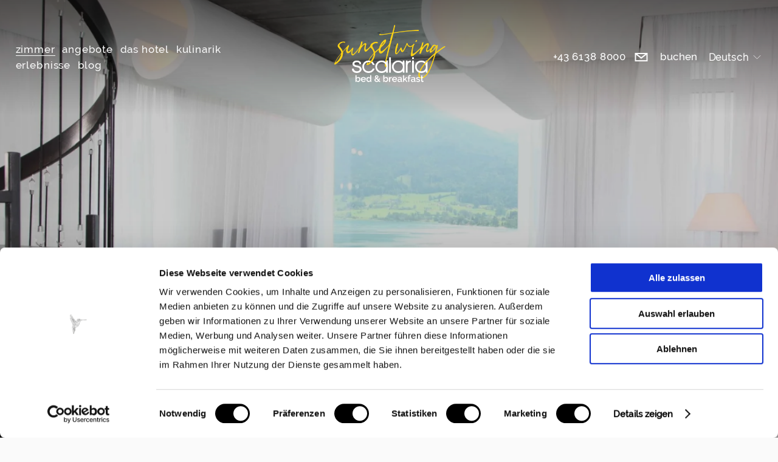

--- FILE ---
content_type: text/html;charset=utf-8
request_url: https://www.sunsetwing.at/zimmer
body_size: 42952
content:
<!doctype html>
<html xmlns:og="http://opengraphprotocol.org/schema/" xmlns:fb="http://www.facebook.com/2008/fbml" lang="de-AT">
  <head>
    <meta http-equiv="X-UA-Compatible" content="IE=edge,chrome=1">
    <meta name="viewport" content="width=device-width, initial-scale=1">
    <!-- This is Squarespace. --><!-- parrotfish-chimes-jexm -->
<base href="">
<meta charset="utf-8">
<title>Neue Designer Zimmer am Wolfgangsee &mdash; scalaria sunset wing</title>
<meta http-equiv="Accept-CH" content="Sec-CH-UA-Platform-Version, Sec-CH-UA-Model"><link rel="icon" type="image/x-icon" href="https://images.squarespace-cdn.com/content/v1/65562dda2fd620008982e4f7/9d4d5826-f040-4d43-9d91-e9581740153b/favicon.ico">
<link rel="canonical" href="https://www.sunsetwing.at/zimmer">
<meta property="og:site_name" content="sunsetwing">
<meta property="og:title" content="Neue Designer Zimmer am Wolfgangsee &mdash; scalaria sunset wing">
<meta property="og:url" content="https://www.sunsetwing.at/zimmer">
<meta property="og:type" content="website">
<meta property="og:description" content="Die neuen Designer Zimmer präsentieren sich mit klaren Linien, ausgewählten Materialien &amp; edlen Designelementen. ➜Genuss pur mit Blick auf den Wolfgangsee.">
<meta itemprop="name" content="Neue Designer Zimmer am Wolfgangsee — scalaria sunset wing">
<meta itemprop="url" content="https://www.sunsetwing.at/zimmer">
<meta itemprop="description" content="Die neuen Designer Zimmer präsentieren sich mit klaren Linien, ausgewählten Materialien &amp; edlen Designelementen. ➜Genuss pur mit Blick auf den Wolfgangsee.">
<meta name="twitter:title" content="Neue Designer Zimmer am Wolfgangsee — scalaria sunset wing">
<meta name="twitter:url" content="https://www.sunsetwing.at/zimmer">
<meta name="twitter:card" content="summary">
<meta name="twitter:description" content="Die neuen Designer Zimmer präsentieren sich mit klaren Linien, ausgewählten Materialien &amp; edlen Designelementen. ➜Genuss pur mit Blick auf den Wolfgangsee.">
<meta name="description" content="Die neuen Designer Zimmer präsentieren sich mit klaren Linien, ausgewählten 
Materialien &amp; edlen Designelementen. ➜Genuss pur mit Blick auf den 
Wolfgangsee.">
<link rel="preconnect" href="https://images.squarespace-cdn.com">
<link rel="preconnect" href="https://use.typekit.net" crossorigin="">
<link rel="preconnect" href="https://p.typekit.net" crossorigin="">
<script type="text/javascript" src="//use.typekit.net/ik/2w4D7NOFPbO_fi0-VZdWwDO2tBxdgnqF677UQJ-Qah3fecvJXnX1IyvhF2jtFRZLFR9uFR4qZeIkZcbhwRM3w26o5248Fejae6MK2hyydY8yScblZe8DSeUypPGHf5A5MyMMeMw6MKGHf5h5MyMMeMS6MKGHf5-5MyMMeMX6MKGHf5E5MyMMegI6MTMg6-Hfn3j.js" async="" fetchpriority="high" onload="try{Typekit.load();}catch(e){} document.documentElement.classList.remove('wf-loading');"></script>
<script>document.documentElement.classList.add('wf-loading')</script>
<style>@keyframes fonts-loading { 0%, 99% { color: transparent; } } html.wf-loading * { animation: fonts-loading 3s; }</style>
<link rel="preconnect" href="https://fonts.gstatic.com" crossorigin="">
<link rel="stylesheet" href="https://fonts.googleapis.com/css2?family=Raleway:ital,wght@0,300;0,700;1,300;1,700"><script type="text/javascript" crossorigin="anonymous" defer="true" nomodule="nomodule" src="//assets.squarespace.com/@sqs/polyfiller/1.6/legacy.js"></script>
<script type="text/javascript" crossorigin="anonymous" defer="true" src="//assets.squarespace.com/@sqs/polyfiller/1.6/modern.js"></script>
<script type="text/javascript">SQUARESPACE_ROLLUPS = {};</script>
<script>(function(rollups, name) { if (!rollups[name]) { rollups[name] = {}; } rollups[name].js = ["//assets.squarespace.com/universal/scripts-compressed/extract-css-runtime-6b397f8d9d6f8ecb-min.de-DE.js"]; })(SQUARESPACE_ROLLUPS, 'squarespace-extract_css_runtime');</script>
<script crossorigin="anonymous" src="//assets.squarespace.com/universal/scripts-compressed/extract-css-runtime-6b397f8d9d6f8ecb-min.de-DE.js" defer=""></script><script>(function(rollups, name) { if (!rollups[name]) { rollups[name] = {}; } rollups[name].js = ["//assets.squarespace.com/universal/scripts-compressed/extract-css-moment-js-vendor-48fb6a24dfb74ce8-min.de-DE.js"]; })(SQUARESPACE_ROLLUPS, 'squarespace-extract_css_moment_js_vendor');</script>
<script crossorigin="anonymous" src="//assets.squarespace.com/universal/scripts-compressed/extract-css-moment-js-vendor-48fb6a24dfb74ce8-min.de-DE.js" defer=""></script><script>(function(rollups, name) { if (!rollups[name]) { rollups[name] = {}; } rollups[name].js = ["//assets.squarespace.com/universal/scripts-compressed/cldr-resource-pack-50ba69cd80468ea3-min.de-DE.js"]; })(SQUARESPACE_ROLLUPS, 'squarespace-cldr_resource_pack');</script>
<script crossorigin="anonymous" src="//assets.squarespace.com/universal/scripts-compressed/cldr-resource-pack-50ba69cd80468ea3-min.de-DE.js" defer=""></script><script>(function(rollups, name) { if (!rollups[name]) { rollups[name] = {}; } rollups[name].js = ["//assets.squarespace.com/universal/scripts-compressed/common-vendors-stable-0f97c66272d2a85d-min.de-DE.js"]; })(SQUARESPACE_ROLLUPS, 'squarespace-common_vendors_stable');</script>
<script crossorigin="anonymous" src="//assets.squarespace.com/universal/scripts-compressed/common-vendors-stable-0f97c66272d2a85d-min.de-DE.js" defer=""></script><script>(function(rollups, name) { if (!rollups[name]) { rollups[name] = {}; } rollups[name].js = ["//assets.squarespace.com/universal/scripts-compressed/common-vendors-c0b51bbb562aede7-min.de-DE.js"]; })(SQUARESPACE_ROLLUPS, 'squarespace-common_vendors');</script>
<script crossorigin="anonymous" src="//assets.squarespace.com/universal/scripts-compressed/common-vendors-c0b51bbb562aede7-min.de-DE.js" defer=""></script><script>(function(rollups, name) { if (!rollups[name]) { rollups[name] = {}; } rollups[name].js = ["//assets.squarespace.com/universal/scripts-compressed/common-77fb22b7e56b6ee5-min.de-DE.js"]; })(SQUARESPACE_ROLLUPS, 'squarespace-common');</script>
<script crossorigin="anonymous" src="//assets.squarespace.com/universal/scripts-compressed/common-77fb22b7e56b6ee5-min.de-DE.js" defer=""></script><script>(function(rollups, name) { if (!rollups[name]) { rollups[name] = {}; } rollups[name].js = ["//assets.squarespace.com/universal/scripts-compressed/performance-ce86f8df44f296fc-min.de-DE.js"]; })(SQUARESPACE_ROLLUPS, 'squarespace-performance');</script>
<script crossorigin="anonymous" src="//assets.squarespace.com/universal/scripts-compressed/performance-ce86f8df44f296fc-min.de-DE.js" defer=""></script><script>(function(rollups, name) { if (!rollups[name]) { rollups[name] = {}; } rollups[name].js = ["//assets.squarespace.com/universal/scripts-compressed/extension-scripts-b18d6d7f15a040b0-min.de-DE.js"]; })(SQUARESPACE_ROLLUPS, 'squarespace-extension_scripts');</script>
<script crossorigin="anonymous" src="//assets.squarespace.com/universal/scripts-compressed/extension-scripts-b18d6d7f15a040b0-min.de-DE.js" defer=""></script><script data-name="static-context">Static = window.Static || {}; Static.SQUARESPACE_CONTEXT = {"betaFeatureFlags":["campaigns_discount_section_in_automations","enable_form_submission_trigger","campaigns_new_image_layout_picker","campaigns_merch_state","section-sdk-plp-list-view-atc-button-enabled","campaigns_import_discounts","i18n_beta_website_locales","member_areas_feature","new_stacked_index","override_block_styles","marketing_automations","campaigns_thumbnail_layout","commerce-product-forms-rendering","campaigns_discount_section_in_blasts","supports_versioned_template_assets","marketing_landing_page","scripts_defer","nested_categories","contacts_and_campaigns_redesign","modernized-pdp-m2-enabled","pdp-site-styling-updates","form_block_first_last_name_required"],"facebookAppId":"314192535267336","facebookApiVersion":"v6.0","rollups":{"squarespace-announcement-bar":{"js":"//assets.squarespace.com/universal/scripts-compressed/announcement-bar-54991d508cbf9714-min.de-DE.js"},"squarespace-audio-player":{"css":"//assets.squarespace.com/universal/styles-compressed/audio-player-b05f5197a871c566-min.de-DE.css","js":"//assets.squarespace.com/universal/scripts-compressed/audio-player-0f3659e283a42026-min.de-DE.js"},"squarespace-blog-collection-list":{"css":"//assets.squarespace.com/universal/styles-compressed/blog-collection-list-b4046463b72f34e2-min.de-DE.css","js":"//assets.squarespace.com/universal/scripts-compressed/blog-collection-list-a71358c03bb1d1bf-min.de-DE.js"},"squarespace-calendar-block-renderer":{"css":"//assets.squarespace.com/universal/styles-compressed/calendar-block-renderer-b72d08ba4421f5a0-min.de-DE.css","js":"//assets.squarespace.com/universal/scripts-compressed/calendar-block-renderer-c41ddf8a81becd8f-min.de-DE.js"},"squarespace-chartjs-helpers":{"css":"//assets.squarespace.com/universal/styles-compressed/chartjs-helpers-96b256171ee039c1-min.de-DE.css","js":"//assets.squarespace.com/universal/scripts-compressed/chartjs-helpers-62515106ced6661a-min.de-DE.js"},"squarespace-comments":{"css":"//assets.squarespace.com/universal/styles-compressed/comments-af139775e7e76546-min.de-DE.css","js":"//assets.squarespace.com/universal/scripts-compressed/comments-9ec60fc8d2fc9a95-min.de-DE.js"},"squarespace-custom-css-popup":{"css":"//assets.squarespace.com/universal/styles-compressed/custom-css-popup-722530b41b383ca0-min.de-DE.css","js":"//assets.squarespace.com/universal/scripts-compressed/custom-css-popup-04f995e215e0802e-min.de-DE.js"},"squarespace-dialog":{"css":"//assets.squarespace.com/universal/styles-compressed/dialog-f9093f2d526b94df-min.de-DE.css","js":"//assets.squarespace.com/universal/scripts-compressed/dialog-776bca6c6edae0d2-min.de-DE.js"},"squarespace-events-collection":{"css":"//assets.squarespace.com/universal/styles-compressed/events-collection-b72d08ba4421f5a0-min.de-DE.css","js":"//assets.squarespace.com/universal/scripts-compressed/events-collection-41cd7239e3d1b41d-min.de-DE.js"},"squarespace-form-rendering-utils":{"js":"//assets.squarespace.com/universal/scripts-compressed/form-rendering-utils-10ac6ba0138f0991-min.de-DE.js"},"squarespace-forms":{"css":"//assets.squarespace.com/universal/styles-compressed/forms-0afd3c6ac30bbab1-min.de-DE.css","js":"//assets.squarespace.com/universal/scripts-compressed/forms-dfeb40f477eb454c-min.de-DE.js"},"squarespace-gallery-collection-list":{"css":"//assets.squarespace.com/universal/styles-compressed/gallery-collection-list-b4046463b72f34e2-min.de-DE.css","js":"//assets.squarespace.com/universal/scripts-compressed/gallery-collection-list-cf4c132d5949ca1a-min.de-DE.js"},"squarespace-image-zoom":{"css":"//assets.squarespace.com/universal/styles-compressed/image-zoom-b4046463b72f34e2-min.de-DE.css","js":"//assets.squarespace.com/universal/scripts-compressed/image-zoom-39ac792945edaf59-min.de-DE.js"},"squarespace-pinterest":{"css":"//assets.squarespace.com/universal/styles-compressed/pinterest-b4046463b72f34e2-min.de-DE.css","js":"//assets.squarespace.com/universal/scripts-compressed/pinterest-2330a36c4cfa3439-min.de-DE.js"},"squarespace-popup-overlay":{"css":"//assets.squarespace.com/universal/styles-compressed/popup-overlay-b742b752f5880972-min.de-DE.css","js":"//assets.squarespace.com/universal/scripts-compressed/popup-overlay-c401fcceadb655ad-min.de-DE.js"},"squarespace-product-quick-view":{"css":"//assets.squarespace.com/universal/styles-compressed/product-quick-view-9548705e5cf7ee87-min.de-DE.css","js":"//assets.squarespace.com/universal/scripts-compressed/product-quick-view-a264c5ae3fdd0231-min.de-DE.js"},"squarespace-products-collection-item-v2":{"css":"//assets.squarespace.com/universal/styles-compressed/products-collection-item-v2-b4046463b72f34e2-min.de-DE.css","js":"//assets.squarespace.com/universal/scripts-compressed/products-collection-item-v2-166ce5466e1d8d26-min.de-DE.js"},"squarespace-products-collection-list-v2":{"css":"//assets.squarespace.com/universal/styles-compressed/products-collection-list-v2-b4046463b72f34e2-min.de-DE.css","js":"//assets.squarespace.com/universal/scripts-compressed/products-collection-list-v2-aa0ac3d6e22eafc1-min.de-DE.js"},"squarespace-search-page":{"css":"//assets.squarespace.com/universal/styles-compressed/search-page-90a67fc09b9b32c6-min.de-DE.css","js":"//assets.squarespace.com/universal/scripts-compressed/search-page-e9464de75dc6fd95-min.de-DE.js"},"squarespace-search-preview":{"js":"//assets.squarespace.com/universal/scripts-compressed/search-preview-cf9e55232b4a3629-min.de-DE.js"},"squarespace-simple-liking":{"css":"//assets.squarespace.com/universal/styles-compressed/simple-liking-701bf8bbc05ec6aa-min.de-DE.css","js":"//assets.squarespace.com/universal/scripts-compressed/simple-liking-907c4f84c338d64d-min.de-DE.js"},"squarespace-social-buttons":{"css":"//assets.squarespace.com/universal/styles-compressed/social-buttons-95032e5fa98e47a5-min.de-DE.css","js":"//assets.squarespace.com/universal/scripts-compressed/social-buttons-dd4271f9f22a6e8d-min.de-DE.js"},"squarespace-tourdates":{"css":"//assets.squarespace.com/universal/styles-compressed/tourdates-b4046463b72f34e2-min.de-DE.css","js":"//assets.squarespace.com/universal/scripts-compressed/tourdates-7b69ba7ffdff1f69-min.de-DE.js"},"squarespace-website-overlays-manager":{"css":"//assets.squarespace.com/universal/styles-compressed/website-overlays-manager-07ea5a4e004e6710-min.de-DE.css","js":"//assets.squarespace.com/universal/scripts-compressed/website-overlays-manager-d8e43ee75a19548c-min.de-DE.js"}},"pageType":2,"website":{"id":"65562dda2fd620008982e4f7","identifier":"parrotfish-chimes-jexm","websiteType":1,"contentModifiedOn":1767948926978,"cloneable":false,"hasBeenCloneable":false,"siteStatus":{},"language":"de-AT","translationLocale":"de-DE","formattingLocale":"de-AT","timeZone":"Europe/Vienna","machineTimeZoneOffset":3600000,"timeZoneOffset":3600000,"timeZoneAbbr":"CET","siteTitle":"sunsetwing","fullSiteTitle":"Neue Designer Zimmer am Wolfgangsee \u2014 scalaria sunset wing","siteDescription":"","location":{"mapZoom":10.0,"mapLat":47.7418278,"mapLng":13.4397113,"addressTitle":"scalaria","addressLine1":"1 See","addressLine2":"Sankt Wolfgang im Salzkammergut, Ober\u00F6sterreich, 5360","addressCountry":"\u00D6sterreich"},"logoImageId":"69455efb5404902adb6d855d","shareButtonOptions":{"2":true,"6":true,"3":true,"8":true,"1":true,"4":true,"7":true},"logoImageUrl":"//images.squarespace-cdn.com/content/v1/65562dda2fd620008982e4f7/b4ecca8d-1cc8-4584-8ccf-814970398f2b/sunsetwing-spring-bed-breakfast.png","authenticUrl":"https://www.sunsetwing.at","internalUrl":"https://parrotfish-chimes-jexm.squarespace.com","baseUrl":"https://www.sunsetwing.at","primaryDomain":"www.sunsetwing.at","sslSetting":3,"isHstsEnabled":true,"socialAccounts":[{"serviceId":74,"screenname":"URL","addedOn":1700814132541,"profileUrl":"http://tel:004361388000","iconEnabled":true,"serviceName":"url"},{"serviceId":20,"userId":"hello@sunsetwing.com","screenname":"welcome@scalaria.com","addedOn":1700148062948,"profileUrl":"mailto:welcome@scalaria.com","iconEnabled":true,"serviceName":"email"},{"serviceId":68,"screenname":"Vimeo","addedOn":1708612299171,"profileUrl":"https://vimeo.com/scalaria","iconEnabled":true,"serviceName":"vimeo-unauth"}],"typekitId":"","statsMigrated":false,"imageMetadataProcessingEnabled":false,"screenshotId":"2a9c4ecb5ae1cb4c5f1a4c82c0013dcd50832ed3f85b182d57e9f51ed9accdb4","captchaSettings":{"enabledForDonations":false},"showOwnerLogin":false},"websiteSettings":{"id":"65562dda2fd620008982e4fa","websiteId":"65562dda2fd620008982e4f7","subjects":[],"country":"AT","state":"9","simpleLikingEnabled":true,"mobileInfoBarSettings":{"style":1,"isContactEmailEnabled":false,"isContactPhoneNumberEnabled":false,"isLocationEnabled":false,"isBusinessHoursEnabled":false},"announcementBarSettings":{},"commentLikesAllowed":true,"commentAnonAllowed":true,"commentThreaded":true,"commentApprovalRequired":false,"commentAvatarsOn":true,"commentSortType":2,"commentFlagThreshold":0,"commentFlagsAllowed":true,"commentEnableByDefault":true,"commentDisableAfterDaysDefault":0,"disqusShortname":"","commentsEnabled":false,"contactPhoneNumber":"+43 6138 8000","businessHours":{"monday":{"text":"","ranges":[{}]},"tuesday":{"text":"","ranges":[{}]},"wednesday":{"text":"","ranges":[{}]},"thursday":{"text":"","ranges":[{}]},"friday":{"text":"","ranges":[{}]},"saturday":{"text":"","ranges":[{}]},"sunday":{"text":"","ranges":[{}]}},"storeSettings":{"returnPolicy":null,"termsOfService":null,"privacyPolicy":null,"expressCheckout":false,"continueShoppingLinkUrl":"/","useLightCart":false,"showNoteField":false,"shippingCountryDefaultValue":"US","billToShippingDefaultValue":false,"showShippingPhoneNumber":true,"isShippingPhoneRequired":false,"showBillingPhoneNumber":true,"isBillingPhoneRequired":false,"currenciesSupported":["USD","CAD","GBP","AUD","EUR","CHF","NOK","SEK","DKK","NZD","SGD","MXN","HKD","CZK","ILS","MYR","RUB","PHP","PLN","THB","BRL","ARS","COP","IDR","INR","JPY","ZAR"],"defaultCurrency":"USD","selectedCurrency":"EUR","measurementStandard":1,"showCustomCheckoutForm":false,"checkoutPageMarketingOptInEnabled":true,"enableMailingListOptInByDefault":false,"sameAsRetailLocation":false,"merchandisingSettings":{"scarcityEnabledOnProductItems":false,"scarcityEnabledOnProductBlocks":false,"scarcityMessageType":"DEFAULT_SCARCITY_MESSAGE","scarcityThreshold":10,"multipleQuantityAllowedForServices":true,"restockNotificationsEnabled":false,"restockNotificationsSuccessText":"","restockNotificationsMailingListSignUpEnabled":false,"relatedProductsEnabled":false,"relatedProductsOrdering":"random","soldOutVariantsDropdownDisabled":false,"productComposerOptedIn":false,"productComposerABTestOptedOut":false,"productReviewsEnabled":false},"minimumOrderSubtotalEnabled":false,"minimumOrderSubtotal":{"currency":"EUR","value":"0.00"},"addToCartConfirmationType":2,"isLive":false,"multipleQuantityAllowedForServices":true},"useEscapeKeyToLogin":false,"ssBadgeType":1,"ssBadgePosition":4,"ssBadgeVisibility":1,"ssBadgeDevices":1,"pinterestOverlayOptions":{"mode":"disabled"},"userAccountsSettings":{"loginAllowed":false,"signupAllowed":false}},"cookieSettings":{"isCookieBannerEnabled":false,"isRestrictiveCookiePolicyEnabled":false,"cookieBannerText":"","cookieBannerTheme":"","cookieBannerVariant":"","cookieBannerPosition":"","cookieBannerCtaVariant":"","cookieBannerCtaText":"","cookieBannerAcceptType":"OPT_IN","cookieBannerOptOutCtaText":"","cookieBannerHasOptOut":false,"cookieBannerHasManageCookies":true,"cookieBannerManageCookiesLabel":"","cookieBannerSavedPreferencesText":"","cookieBannerSavedPreferencesLayout":"PILL"},"websiteCloneable":false,"collection":{"title":"Zimmer","id":"658ef3745db194327f4a6bc1","fullUrl":"/zimmer","type":10,"permissionType":1},"subscribed":false,"appDomain":"squarespace.com","templateTweakable":true,"tweakJSON":{"form-use-theme-colors":"true","header-logo-height":"163px","header-mobile-logo-max-height":"109px","header-vert-padding":"1vw","header-width":"Full","maxPageWidth":"1400px","mobile-header-vert-padding":"6.3vw","pagePadding":"2vw","tweak-blog-alternating-side-by-side-image-aspect-ratio":"1:1 Square","tweak-blog-alternating-side-by-side-image-spacing":"6%","tweak-blog-alternating-side-by-side-meta-spacing":"20px","tweak-blog-alternating-side-by-side-primary-meta":"Categories","tweak-blog-alternating-side-by-side-read-more-spacing":"20px","tweak-blog-alternating-side-by-side-secondary-meta":"Date","tweak-blog-basic-grid-columns":"3","tweak-blog-basic-grid-image-aspect-ratio":"1:1 Square","tweak-blog-basic-grid-image-spacing":"30px","tweak-blog-basic-grid-meta-spacing":"17px","tweak-blog-basic-grid-primary-meta":"Categories","tweak-blog-basic-grid-read-more-spacing":"37px","tweak-blog-basic-grid-secondary-meta":"Date","tweak-blog-item-custom-width":"75","tweak-blog-item-show-author-profile":"false","tweak-blog-item-width":"Medium","tweak-blog-masonry-columns":"2","tweak-blog-masonry-horizontal-spacing":"64px","tweak-blog-masonry-image-spacing":"20px","tweak-blog-masonry-meta-spacing":"10px","tweak-blog-masonry-primary-meta":"Categories","tweak-blog-masonry-read-more-spacing":"22px","tweak-blog-masonry-secondary-meta":"Date","tweak-blog-masonry-vertical-spacing":"231px","tweak-blog-side-by-side-image-aspect-ratio":"1:1 Square","tweak-blog-side-by-side-image-spacing":"6%","tweak-blog-side-by-side-meta-spacing":"20px","tweak-blog-side-by-side-primary-meta":"Categories","tweak-blog-side-by-side-read-more-spacing":"20px","tweak-blog-side-by-side-secondary-meta":"Date","tweak-blog-single-column-image-spacing":"50px","tweak-blog-single-column-meta-spacing":"30px","tweak-blog-single-column-primary-meta":"Categories","tweak-blog-single-column-read-more-spacing":"30px","tweak-blog-single-column-secondary-meta":"Date","tweak-events-stacked-show-thumbnails":"true","tweak-events-stacked-thumbnail-size":"3:2 Standard","tweak-fixed-header":"false","tweak-fixed-header-style":"Basic","tweak-global-animations-animation-curve":"ease","tweak-global-animations-animation-delay":"0.6s","tweak-global-animations-animation-duration":"1.50s","tweak-global-animations-animation-style":"fade","tweak-global-animations-animation-type":"fade","tweak-global-animations-complexity-level":"detailed","tweak-global-animations-enabled":"true","tweak-portfolio-grid-basic-custom-height":"50","tweak-portfolio-grid-overlay-custom-height":"50","tweak-portfolio-hover-follow-acceleration":"10%","tweak-portfolio-hover-follow-animation-duration":"Fast","tweak-portfolio-hover-follow-animation-type":"Fade","tweak-portfolio-hover-follow-delimiter":"Bullet","tweak-portfolio-hover-follow-front":"false","tweak-portfolio-hover-follow-layout":"Inline","tweak-portfolio-hover-follow-size":"50","tweak-portfolio-hover-follow-text-spacing-x":"1.5","tweak-portfolio-hover-follow-text-spacing-y":"1.5","tweak-portfolio-hover-static-animation-duration":"Fast","tweak-portfolio-hover-static-animation-type":"Fade","tweak-portfolio-hover-static-delimiter":"Hyphen","tweak-portfolio-hover-static-front":"true","tweak-portfolio-hover-static-layout":"Inline","tweak-portfolio-hover-static-size":"50","tweak-portfolio-hover-static-text-spacing-x":"1.5","tweak-portfolio-hover-static-text-spacing-y":"1.5","tweak-portfolio-index-background-animation-duration":"Medium","tweak-portfolio-index-background-animation-type":"Fade","tweak-portfolio-index-background-custom-height":"50","tweak-portfolio-index-background-delimiter":"None","tweak-portfolio-index-background-height":"Large","tweak-portfolio-index-background-horizontal-alignment":"Center","tweak-portfolio-index-background-link-format":"Stacked","tweak-portfolio-index-background-persist":"false","tweak-portfolio-index-background-vertical-alignment":"Middle","tweak-portfolio-index-background-width":"Full","tweak-transparent-header":"true"},"templateId":"5c5a519771c10ba3470d8101","templateVersion":"7.1","pageFeatures":[1,2,4],"gmRenderKey":"QUl6YVN5Q0JUUk9xNkx1dkZfSUUxcjQ2LVQ0QWVUU1YtMGQ3bXk4","templateScriptsRootUrl":"https://static1.squarespace.com/static/vta/5c5a519771c10ba3470d8101/scripts/","impersonatedSession":false,"tzData":{"zones":[[60,"EU","CE%sT",null]],"rules":{"EU":[[1981,"max",null,"Mar","lastSun","1:00u","1:00","S"],[1996,"max",null,"Oct","lastSun","1:00u","0",null]]}},"showAnnouncementBar":false,"recaptchaEnterpriseContext":{"recaptchaEnterpriseSiteKey":"6LdDFQwjAAAAAPigEvvPgEVbb7QBm-TkVJdDTlAv"},"i18nContext":{"timeZoneData":{"id":"Europe/Vienna","name":"Mitteleurop\u00E4ische Zeit"}},"env":"PRODUCTION","visitorFormContext":{"formFieldFormats":{"initialPhoneFormat":{"id":0,"type":"PHONE_NUMBER","country":"AT","labelLocale":"de-DE","fields":[{"type":"FIELD","label":"1","identifier":"1","length":2,"required":false,"metadata":{}},{"type":"SEPARATOR","label":" ","identifier":"Space","length":0,"required":false,"metadata":{}},{"type":"FIELD","label":"2","identifier":"2","length":4,"required":false,"metadata":{}},{"type":"SEPARATOR","label":" ","identifier":"Space","length":0,"required":false,"metadata":{}},{"type":"FIELD","label":"3","identifier":"3","length":14,"required":false,"metadata":{}}]},"initialNameOrder":"GIVEN_FIRST","initialAddressFormat":{"id":0,"type":"ADDRESS","country":"AT","labelLocale":"de","fields":[{"type":"FIELD","label":"Stra\u00DFe und Hausnummer","identifier":"Line1","length":0,"required":true,"metadata":{"autocomplete":"address-line1"}},{"type":"SEPARATOR","label":"\n","identifier":"Newline","length":0,"required":false,"metadata":{}},{"type":"FIELD","label":"Adresszusatz","identifier":"Line2","length":0,"required":false,"metadata":{"autocomplete":"address-line2"}},{"type":"SEPARATOR","label":"\n","identifier":"Newline","length":0,"required":false,"metadata":{}},{"type":"FIELD","label":"Postleitzahl","identifier":"Zip","length":0,"required":true,"metadata":{"autocomplete":"postal-code"}},{"type":"SEPARATOR","label":" ","identifier":"Space","length":0,"required":false,"metadata":{}},{"type":"FIELD","label":"Stadt","identifier":"City","length":0,"required":true,"metadata":{"autocomplete":"address-level1"}}]},"countries":[{"name":"Afghanistan","code":"AF","phoneCode":"+93"},{"name":"\u00C4gypten","code":"EG","phoneCode":"+20"},{"name":"\u00C5landinseln","code":"AX","phoneCode":"+358"},{"name":"Albanien","code":"AL","phoneCode":"+355"},{"name":"Algerien","code":"DZ","phoneCode":"+213"},{"name":"Amerikanische Jungferninseln","code":"VI","phoneCode":"+1"},{"name":"Amerikanisch-Samoa","code":"AS","phoneCode":"+1"},{"name":"Andorra","code":"AD","phoneCode":"+376"},{"name":"Angola","code":"AO","phoneCode":"+244"},{"name":"Anguilla","code":"AI","phoneCode":"+1"},{"name":"Antigua und Barbuda","code":"AG","phoneCode":"+1"},{"name":"\u00C4quatorialguinea","code":"GQ","phoneCode":"+240"},{"name":"Argentinien","code":"AR","phoneCode":"+54"},{"name":"Armenien","code":"AM","phoneCode":"+374"},{"name":"Aruba","code":"AW","phoneCode":"+297"},{"name":"Ascension","code":"AC","phoneCode":"+247"},{"name":"Aserbaidschan","code":"AZ","phoneCode":"+994"},{"name":"\u00C4thiopien","code":"ET","phoneCode":"+251"},{"name":"Australien","code":"AU","phoneCode":"+61"},{"name":"Bahamas","code":"BS","phoneCode":"+1"},{"name":"Bahrain","code":"BH","phoneCode":"+973"},{"name":"Bangladesch","code":"BD","phoneCode":"+880"},{"name":"Barbados","code":"BB","phoneCode":"+1"},{"name":"Belarus","code":"BY","phoneCode":"+375"},{"name":"Belgien","code":"BE","phoneCode":"+32"},{"name":"Belize","code":"BZ","phoneCode":"+501"},{"name":"Benin","code":"BJ","phoneCode":"+229"},{"name":"Bermuda","code":"BM","phoneCode":"+1"},{"name":"Bhutan","code":"BT","phoneCode":"+975"},{"name":"Bolivien","code":"BO","phoneCode":"+591"},{"name":"Bosnien und Herzegowina","code":"BA","phoneCode":"+387"},{"name":"Botsuana","code":"BW","phoneCode":"+267"},{"name":"Brasilien","code":"BR","phoneCode":"+55"},{"name":"Britische Jungferninseln","code":"VG","phoneCode":"+1"},{"name":"Britisches Territorium im Indischen Ozean","code":"IO","phoneCode":"+246"},{"name":"Brunei Darussalam","code":"BN","phoneCode":"+673"},{"name":"Bulgarien","code":"BG","phoneCode":"+359"},{"name":"Burkina Faso","code":"BF","phoneCode":"+226"},{"name":"Burundi","code":"BI","phoneCode":"+257"},{"name":"Cabo Verde","code":"CV","phoneCode":"+238"},{"name":"Chile","code":"CL","phoneCode":"+56"},{"name":"China","code":"CN","phoneCode":"+86"},{"name":"Cookinseln","code":"CK","phoneCode":"+682"},{"name":"Costa Rica","code":"CR","phoneCode":"+506"},{"name":"C\u00F4te d\u2019Ivoire","code":"CI","phoneCode":"+225"},{"name":"Cura\u00E7ao","code":"CW","phoneCode":"+599"},{"name":"D\u00E4nemark","code":"DK","phoneCode":"+45"},{"name":"Deutschland","code":"DE","phoneCode":"+49"},{"name":"Dominica","code":"DM","phoneCode":"+1"},{"name":"Dominikanische Republik","code":"DO","phoneCode":"+1"},{"name":"Dschibuti","code":"DJ","phoneCode":"+253"},{"name":"Ecuador","code":"EC","phoneCode":"+593"},{"name":"El Salvador","code":"SV","phoneCode":"+503"},{"name":"Eritrea","code":"ER","phoneCode":"+291"},{"name":"Estland","code":"EE","phoneCode":"+372"},{"name":"Eswatini","code":"SZ","phoneCode":"+268"},{"name":"Falklandinseln","code":"FK","phoneCode":"+500"},{"name":"F\u00E4r\u00F6er","code":"FO","phoneCode":"+298"},{"name":"Fidschi","code":"FJ","phoneCode":"+679"},{"name":"Finnland","code":"FI","phoneCode":"+358"},{"name":"Frankreich","code":"FR","phoneCode":"+33"},{"name":"Franz\u00F6sisch-Guayana","code":"GF","phoneCode":"+594"},{"name":"Franz\u00F6sisch-Polynesien","code":"PF","phoneCode":"+689"},{"name":"Gabun","code":"GA","phoneCode":"+241"},{"name":"Gambia","code":"GM","phoneCode":"+220"},{"name":"Georgien","code":"GE","phoneCode":"+995"},{"name":"Ghana","code":"GH","phoneCode":"+233"},{"name":"Gibraltar","code":"GI","phoneCode":"+350"},{"name":"Grenada","code":"GD","phoneCode":"+1"},{"name":"Griechenland","code":"GR","phoneCode":"+30"},{"name":"Gr\u00F6nland","code":"GL","phoneCode":"+299"},{"name":"Guadeloupe","code":"GP","phoneCode":"+590"},{"name":"Guam","code":"GU","phoneCode":"+1"},{"name":"Guatemala","code":"GT","phoneCode":"+502"},{"name":"Guernsey","code":"GG","phoneCode":"+44"},{"name":"Guinea","code":"GN","phoneCode":"+224"},{"name":"Guinea-Bissau","code":"GW","phoneCode":"+245"},{"name":"Guyana","code":"GY","phoneCode":"+592"},{"name":"Haiti","code":"HT","phoneCode":"+509"},{"name":"Honduras","code":"HN","phoneCode":"+504"},{"name":"Indien","code":"IN","phoneCode":"+91"},{"name":"Indonesien","code":"ID","phoneCode":"+62"},{"name":"Irak","code":"IQ","phoneCode":"+964"},{"name":"Iran","code":"IR","phoneCode":"+98"},{"name":"Irland","code":"IE","phoneCode":"+353"},{"name":"Island","code":"IS","phoneCode":"+354"},{"name":"Isle of Man","code":"IM","phoneCode":"+44"},{"name":"Israel","code":"IL","phoneCode":"+972"},{"name":"Italien","code":"IT","phoneCode":"+39"},{"name":"Jamaika","code":"JM","phoneCode":"+1"},{"name":"Japan","code":"JP","phoneCode":"+81"},{"name":"Jemen","code":"YE","phoneCode":"+967"},{"name":"Jersey","code":"JE","phoneCode":"+44"},{"name":"Jordanien","code":"JO","phoneCode":"+962"},{"name":"Kaimaninseln","code":"KY","phoneCode":"+1"},{"name":"Kambodscha","code":"KH","phoneCode":"+855"},{"name":"Kamerun","code":"CM","phoneCode":"+237"},{"name":"Kanada","code":"CA","phoneCode":"+1"},{"name":"Karibische Niederlande","code":"BQ","phoneCode":"+599"},{"name":"Kasachstan","code":"KZ","phoneCode":"+7"},{"name":"Katar","code":"QA","phoneCode":"+974"},{"name":"Kenia","code":"KE","phoneCode":"+254"},{"name":"Kirgisistan","code":"KG","phoneCode":"+996"},{"name":"Kiribati","code":"KI","phoneCode":"+686"},{"name":"Kokosinseln","code":"CC","phoneCode":"+61"},{"name":"Kolumbien","code":"CO","phoneCode":"+57"},{"name":"Komoren","code":"KM","phoneCode":"+269"},{"name":"Kongo-Brazzaville","code":"CG","phoneCode":"+242"},{"name":"Kongo-Kinshasa","code":"CD","phoneCode":"+243"},{"name":"Kosovo","code":"XK","phoneCode":"+383"},{"name":"Kroatien","code":"HR","phoneCode":"+385"},{"name":"Kuba","code":"CU","phoneCode":"+53"},{"name":"Kuwait","code":"KW","phoneCode":"+965"},{"name":"Laos","code":"LA","phoneCode":"+856"},{"name":"Lesotho","code":"LS","phoneCode":"+266"},{"name":"Lettland","code":"LV","phoneCode":"+371"},{"name":"Libanon","code":"LB","phoneCode":"+961"},{"name":"Liberia","code":"LR","phoneCode":"+231"},{"name":"Libyen","code":"LY","phoneCode":"+218"},{"name":"Liechtenstein","code":"LI","phoneCode":"+423"},{"name":"Litauen","code":"LT","phoneCode":"+370"},{"name":"Luxemburg","code":"LU","phoneCode":"+352"},{"name":"Madagaskar","code":"MG","phoneCode":"+261"},{"name":"Malawi","code":"MW","phoneCode":"+265"},{"name":"Malaysia","code":"MY","phoneCode":"+60"},{"name":"Malediven","code":"MV","phoneCode":"+960"},{"name":"Mali","code":"ML","phoneCode":"+223"},{"name":"Malta","code":"MT","phoneCode":"+356"},{"name":"Marokko","code":"MA","phoneCode":"+212"},{"name":"Marshallinseln","code":"MH","phoneCode":"+692"},{"name":"Martinique","code":"MQ","phoneCode":"+596"},{"name":"Mauretanien","code":"MR","phoneCode":"+222"},{"name":"Mauritius","code":"MU","phoneCode":"+230"},{"name":"Mayotte","code":"YT","phoneCode":"+262"},{"name":"Mexiko","code":"MX","phoneCode":"+52"},{"name":"Mikronesien","code":"FM","phoneCode":"+691"},{"name":"Monaco","code":"MC","phoneCode":"+377"},{"name":"Mongolei","code":"MN","phoneCode":"+976"},{"name":"Montenegro","code":"ME","phoneCode":"+382"},{"name":"Montserrat","code":"MS","phoneCode":"+1"},{"name":"Mosambik","code":"MZ","phoneCode":"+258"},{"name":"Myanmar","code":"MM","phoneCode":"+95"},{"name":"Namibia","code":"NA","phoneCode":"+264"},{"name":"Nauru","code":"NR","phoneCode":"+674"},{"name":"Nepal","code":"NP","phoneCode":"+977"},{"name":"Neukaledonien","code":"NC","phoneCode":"+687"},{"name":"Neuseeland","code":"NZ","phoneCode":"+64"},{"name":"Nicaragua","code":"NI","phoneCode":"+505"},{"name":"Niederlande","code":"NL","phoneCode":"+31"},{"name":"Niger","code":"NE","phoneCode":"+227"},{"name":"Nigeria","code":"NG","phoneCode":"+234"},{"name":"Niue","code":"NU","phoneCode":"+683"},{"name":"Nordkorea","code":"KP","phoneCode":"+850"},{"name":"N\u00F6rdliche Marianen","code":"MP","phoneCode":"+1"},{"name":"Nordmazedonien","code":"MK","phoneCode":"+389"},{"name":"Norfolkinsel","code":"NF","phoneCode":"+672"},{"name":"Norwegen","code":"NO","phoneCode":"+47"},{"name":"Oman","code":"OM","phoneCode":"+968"},{"name":"\u00D6sterreich","code":"AT","phoneCode":"+43"},{"name":"Pakistan","code":"PK","phoneCode":"+92"},{"name":"Pal\u00E4stinensische Autonomiegebiete","code":"PS","phoneCode":"+970"},{"name":"Palau","code":"PW","phoneCode":"+680"},{"name":"Panama","code":"PA","phoneCode":"+507"},{"name":"Papua-Neuguinea","code":"PG","phoneCode":"+675"},{"name":"Paraguay","code":"PY","phoneCode":"+595"},{"name":"Peru","code":"PE","phoneCode":"+51"},{"name":"Philippinen","code":"PH","phoneCode":"+63"},{"name":"Polen","code":"PL","phoneCode":"+48"},{"name":"Portugal","code":"PT","phoneCode":"+351"},{"name":"Puerto Rico","code":"PR","phoneCode":"+1"},{"name":"Republik Moldau","code":"MD","phoneCode":"+373"},{"name":"R\u00E9union","code":"RE","phoneCode":"+262"},{"name":"Ruanda","code":"RW","phoneCode":"+250"},{"name":"Rum\u00E4nien","code":"RO","phoneCode":"+40"},{"name":"Russland","code":"RU","phoneCode":"+7"},{"name":"Salomonen","code":"SB","phoneCode":"+677"},{"name":"Sambia","code":"ZM","phoneCode":"+260"},{"name":"Samoa","code":"WS","phoneCode":"+685"},{"name":"San Marino","code":"SM","phoneCode":"+378"},{"name":"S\u00E3o Tom\u00E9 und Pr\u00EDncipe","code":"ST","phoneCode":"+239"},{"name":"Saudi-Arabien","code":"SA","phoneCode":"+966"},{"name":"Schweden","code":"SE","phoneCode":"+46"},{"name":"Schweiz","code":"CH","phoneCode":"+41"},{"name":"Senegal","code":"SN","phoneCode":"+221"},{"name":"Serbien","code":"RS","phoneCode":"+381"},{"name":"Seychellen","code":"SC","phoneCode":"+248"},{"name":"Sierra Leone","code":"SL","phoneCode":"+232"},{"name":"Simbabwe","code":"ZW","phoneCode":"+263"},{"name":"Singapur","code":"SG","phoneCode":"+65"},{"name":"Sint Maarten","code":"SX","phoneCode":"+1"},{"name":"Slowakei","code":"SK","phoneCode":"+421"},{"name":"Slowenien","code":"SI","phoneCode":"+386"},{"name":"Somalia","code":"SO","phoneCode":"+252"},{"name":"Sonderverwaltungsregion Hongkong","code":"HK","phoneCode":"+852"},{"name":"Sonderverwaltungsregion Macau","code":"MO","phoneCode":"+853"},{"name":"Spanien","code":"ES","phoneCode":"+34"},{"name":"Spitzbergen und Jan Mayen","code":"SJ","phoneCode":"+47"},{"name":"Sri Lanka","code":"LK","phoneCode":"+94"},{"name":"St. Barth\u00E9lemy","code":"BL","phoneCode":"+590"},{"name":"St. Helena","code":"SH","phoneCode":"+290"},{"name":"St. Kitts und Nevis","code":"KN","phoneCode":"+1"},{"name":"St. Lucia","code":"LC","phoneCode":"+1"},{"name":"St. Martin","code":"MF","phoneCode":"+590"},{"name":"St. Pierre und Miquelon","code":"PM","phoneCode":"+508"},{"name":"St. Vincent und die Grenadinen","code":"VC","phoneCode":"+1"},{"name":"S\u00FCdafrika","code":"ZA","phoneCode":"+27"},{"name":"Sudan","code":"SD","phoneCode":"+249"},{"name":"S\u00FCdkorea","code":"KR","phoneCode":"+82"},{"name":"S\u00FCdsudan","code":"SS","phoneCode":"+211"},{"name":"Suriname","code":"SR","phoneCode":"+597"},{"name":"Syrien","code":"SY","phoneCode":"+963"},{"name":"Tadschikistan","code":"TJ","phoneCode":"+992"},{"name":"Taiwan","code":"TW","phoneCode":"+886"},{"name":"Tansania","code":"TZ","phoneCode":"+255"},{"name":"Thailand","code":"TH","phoneCode":"+66"},{"name":"Timor-Leste","code":"TL","phoneCode":"+670"},{"name":"Togo","code":"TG","phoneCode":"+228"},{"name":"Tokelau","code":"TK","phoneCode":"+690"},{"name":"Tonga","code":"TO","phoneCode":"+676"},{"name":"Trinidad und Tobago","code":"TT","phoneCode":"+1"},{"name":"Tristan da Cunha","code":"TA","phoneCode":"+290"},{"name":"Tschad","code":"TD","phoneCode":"+235"},{"name":"Tschechien","code":"CZ","phoneCode":"+420"},{"name":"Tunesien","code":"TN","phoneCode":"+216"},{"name":"T\u00FCrkei","code":"TR","phoneCode":"+90"},{"name":"Turkmenistan","code":"TM","phoneCode":"+993"},{"name":"Turks- und Caicosinseln","code":"TC","phoneCode":"+1"},{"name":"Tuvalu","code":"TV","phoneCode":"+688"},{"name":"Uganda","code":"UG","phoneCode":"+256"},{"name":"Ukraine","code":"UA","phoneCode":"+380"},{"name":"Ungarn","code":"HU","phoneCode":"+36"},{"name":"Uruguay","code":"UY","phoneCode":"+598"},{"name":"Usbekistan","code":"UZ","phoneCode":"+998"},{"name":"Vanuatu","code":"VU","phoneCode":"+678"},{"name":"Vatikanstadt","code":"VA","phoneCode":"+39"},{"name":"Venezuela","code":"VE","phoneCode":"+58"},{"name":"Vereinigte Arabische Emirate","code":"AE","phoneCode":"+971"},{"name":"Vereinigtes K\u00F6nigreich","code":"GB","phoneCode":"+44"},{"name":"Vereinigte Staaten","code":"US","phoneCode":"+1"},{"name":"Vietnam","code":"VN","phoneCode":"+84"},{"name":"Wallis und Futuna","code":"WF","phoneCode":"+681"},{"name":"Weihnachtsinsel","code":"CX","phoneCode":"+61"},{"name":"Westsahara","code":"EH","phoneCode":"+212"},{"name":"Zentralafrikanische Republik","code":"CF","phoneCode":"+236"},{"name":"Zypern","code":"CY","phoneCode":"+357"}]},"localizedStrings":{"validation":{"noValidSelection":"G\u00FCltige Auswahl treffen.","invalidUrl":"Dies muss eine g\u00FCltige URL sein.","stringTooLong":"Wert sollte nicht mehr als {0} Zeichen enthalten.","containsInvalidKey":"{0} enth\u00E4lt einen ung\u00FCltigen Key.","invalidTwitterUsername":"Dies muss ein g\u00FCltiger Twitter Benutzername sein.","valueOutsideRange":"Wert muss innerhalb von {0} und {1} sein.","invalidPassword":"Passw\u00F6rter sollten keine Leerzeichen enthalten.","missingRequiredSubfields":"Teilfelder in {0} m\u00FCssen ausgef\u00FCllt werden: {1}","invalidCurrency":"W\u00E4hrung sollte wie folgt formatiert werden: 1234 oder 123.99.","invalidMapSize":"Wert sollte {0} Zeichen enthalten.","subfieldsRequired":"Alle Felder in {0} m\u00FCssen ausgef\u00FCllt werden.","formSubmissionFailed":"Formular-\u00DCbermittlung fehlgeschlagen. \u00DCberpr\u00FCfe die folgenden Angaben: {0}.","invalidCountryCode":"Vorwahl sollte ein optionales Plus und bis zu 4 Ziffern beinhalten.","invalidDate":"Dies ist kein echtes Datum.","required":"{0} wird ben\u00F6tigt.","invalidStringLength":"Wert sollte {0} Zeichen lang sein.","invalidEmail":"E-Mail-Adressen sollten dem Format benutzer@domain.com folgen.","invalidListLength":"Wert sollte {0} Zeichen lang sein.","allEmpty":"Bitte mindestens ein Feld ausf\u00FCllen.","missingRequiredQuestion":"Eine erforderliche Frage fehlt.","invalidQuestion":"Enthielt eine ung\u00FCltige Frage.","captchaFailure":"Captcha-\u00DCberpr\u00FCfung fehlgeschlagen. Bitte versuche es erneut.","stringTooShort":"Wert sollte mindestens {0} Zeichen lang sein.","invalid":"{0} ist ung\u00FCltig.","formErrors":"Formularfehler","containsInvalidValue":"{0} enth\u00E4lt einen ung\u00FCltigen Wert.","invalidUnsignedNumber":"Nummern k\u00F6nnen nur Ziffern enthalten und keine anderen Zeichen.","invalidName":"G\u00FCltige Namen k\u00F6nnen nur Buchstaben, Zahlen, Leerzeichen, ', und Bindestriche enthalten."},"submit":"Senden","status":{"title":"{@}-Block","learnMore":"Mehr erfahren"},"name":{"firstName":"Vorname","lastName":"Nachname"},"lightbox":{"openForm":"Formular \u00F6ffnen"},"likert":{"agree":"Stimme zu","stronglyDisagree":"Stimme \u00FCberhaupt nicht zu","disagree":"Stimme nicht zu","stronglyAgree":"Stimme voll und ganz zu","neutral":"Neutral"},"time":{"am":"AM","second":"Sekunde","pm":"PM","minute":"Minute","amPm":"AM/PM","hour":"Stunde"},"notFound":"Formular konnte nicht gefunden werden.","date":{"yyyy":"JJJJ","year":"Jahr","mm":"MM","day":"Erde","month":"Monat","dd":"TT"},"phone":{"country":"Land","number":"Nummer","prefix":"Vorwahl","areaCode":"Vorwahl","line":"Nummer (letzte 4 Ziffern)"},"submitError":"Formular kann nicht gesendet werden. Bitte versuche es sp\u00E4ter erneut.","address":{"stateProvince":"Bundesland/Kanton","country":"Land","zipPostalCode":"PLZ/Postleitzahl","address2":"Adresszeile 2","address1":"Adresszeile 1","city":"Stadt"},"email":{"signUp":"Registriere dich f\u00FCr Neuigkeiten und Updates"},"cannotSubmitDemoForm":"Dies ist ein Beispielformular und konnte nicht versendet werden.","required":"(erforderlich)","invalidData":"Ung\u00FCltige Formular-Angaben."}}};</script><link rel="stylesheet" type="text/css" href="https://definitions.sqspcdn.com/website-component-definition/static-assets/website.components.code/c18c4d17-9fd0-4ca8-860b-6584bc603ad3_152/website.components.code.styles.css"><link rel="stylesheet" type="text/css" href="https://definitions.sqspcdn.com/website-component-definition/static-assets/website.components.button/822a8c54-187c-4224-aef2-6d78bcf5e71c_276/website.components.button.styles.css"><script defer="" src="https://definitions.sqspcdn.com/website-component-definition/static-assets/website.components.button/822a8c54-187c-4224-aef2-6d78bcf5e71c_276/block-animation-preview-manager.js"></script><script defer="" src="https://definitions.sqspcdn.com/website-component-definition/static-assets/website.components.button/822a8c54-187c-4224-aef2-6d78bcf5e71c_276/website.components.button.visitor.js"></script><script defer="" src="https://definitions.sqspcdn.com/website-component-definition/static-assets/website.components.button/822a8c54-187c-4224-aef2-6d78bcf5e71c_276/3196.js"></script><script defer="" src="https://definitions.sqspcdn.com/website-component-definition/static-assets/website.components.button/822a8c54-187c-4224-aef2-6d78bcf5e71c_276/trigger-animation-runtime.js"></script><script defer="" src="https://definitions.sqspcdn.com/website-component-definition/static-assets/website.components.code/c18c4d17-9fd0-4ca8-860b-6584bc603ad3_152/website.components.code.visitor.js"></script><script defer="" src="https://definitions.sqspcdn.com/website-component-definition/static-assets/website.components.button/822a8c54-187c-4224-aef2-6d78bcf5e71c_276/8830.js"></script><script type="application/ld+json">{"url":"https://www.sunsetwing.at","name":"sunsetwing","description":"","image":"//images.squarespace-cdn.com/content/v1/65562dda2fd620008982e4f7/b4ecca8d-1cc8-4584-8ccf-814970398f2b/sunsetwing-spring-bed-breakfast.png","@context":"http://schema.org","@type":"WebSite"}</script><script type="application/ld+json">{"legalName":"scalaria","address":"1 See\nSankt Wolfgang im Salzkammergut, Ober\u00F6sterreich, 5360\n\u00D6sterreich","email":"welcome@scalaria.com","telephone":"+43 6138 8000","sameAs":["http://tel:004361388000","mailto:welcome@scalaria.com","https://vimeo.com/scalaria"],"@context":"http://schema.org","@type":"Organization"}</script><script type="application/ld+json">{"address":"1 See\nSankt Wolfgang im Salzkammergut, Ober\u00F6sterreich, 5360\n\u00D6sterreich","image":"https://static1.squarespace.com/static/65562dda2fd620008982e4f7/t/69455efb5404902adb6d855d/1767948926978/","name":"scalaria","openingHours":", , , , , , ","@context":"http://schema.org","@type":"LocalBusiness"}</script><link rel="stylesheet" type="text/css" href="https://static1.squarespace.com/static/versioned-site-css/65562dda2fd620008982e4f7/139/5c5a519771c10ba3470d8101/65562dda2fd620008982e4ff/1726/site.css"><script>document.addEventListener("DOMContentLoaded", function() {
    // Find the parent div
    var parentDiv = document.querySelector('.header-actions-action--social');

    // Find all 'a' tags within the parent div
    var links = parentDiv.getElementsByTagName('a');

    // Replace the first 'a' tag text with '+43 6138 8000' if it exists
    if (links.length > 0) {
        links[0].innerHTML = '+43 6138 8000';
        links[0].href = 'tel:+4361388000'; // Optional: make it a clickable phone link
    }

    // Check if there are at least three 'a' tags
    if (links.length >= 3) {
        // Create the new div element
        var newElement = document.createElement('div');
        newElement.className = 'header-actions-action header-actions-action--cta preFade fadeIn';
        newElement.setAttribute('data-animation-role', 'header-element');
        newElement.style.cssText = 'transition-timing-function: ease; transition-duration: 1.5s; transition-delay: 0.1s;';
        newElement.innerHTML = `
            <a class="btn btn--border theme-btn--primary-inverse sqs-button-element--primary buchen-abstand" href="https://www.sunsetwing.at/buchen">
              buchen
            </a>
        `;

        // Replace the third 'a' tag with the new element
        links[2].parentNode.replaceChild(newElement, links[2]);
    }
});


  
  <!-- Google Tag Manager -->
(function(w,d,s,l,i){w[l]=w[l]||[];w[l].push({'gtm.start':
new Date().getTime(),event:'gtm.js'});var f=d.getElementsByTagName(s)[0],
j=d.createElement(s),dl=l!='dataLayer'?'&l='+l:'';j.async=true;j.src=
'https://www.googletagmanager.com/gtm.js?id='+i+dl;f.parentNode.insertBefore(j,f);
})(window,document,'script','dataLayer','GTM-5R8ZPQG');
<!-- End Google Tag Manager -->








// Get all div elements with the class name 'sqs-html-content'
const divElements = document.querySelectorAll('div.sqs-html-content');

// Loop through the div elements to find the exact match
divElements.forEach((div) => {
  const innerHTML = div.innerHTML.trim();

  if (innerHTML === `<h4 style="text-align:center;white-space:pre-wrap;">vorteile der direktbuchung</h4><p style="text-align:center;white-space:pre-wrap;" class="">10% Rabatt mit unserer 'Best Preis Garantie', flexible Stornierung bis 10 Tage vor Anreise und zubuchbarer Reiseschutz bis 48 Stunden vorher.</p>`) {
    // Remove the div element
    div.remove();
  }
});






</script>

<script type="module" crossorigin="" src="https://webbox3.interalp-touristik.com/app.js"></script><script>Static.COOKIE_BANNER_CAPABLE = true;</script>
<!-- End of Squarespace Headers -->
    <link rel="stylesheet" type="text/css" href="https://static1.squarespace.com/static/vta/5c5a519771c10ba3470d8101/versioned-assets/1769025764125-MP1QMOGYUXN8KGDSHN6B/static.css">
  <script type="application/json" id="weglot-data">{"allLanguageUrls":{"de":"https://www.sunsetwing.at/zimmer","en":"https://www.sunsetwing.at/en/zimmer"},"originalCanonicalUrl":"https://www.sunsetwing.at/zimmer","originalPath":"/zimmer","settings":{"auto_switch":false,"auto_switch_fallback":null,"category":5,"custom_settings":{"dynamic":"","live":true,"button_style":{"with_name":true,"full_name":true,"is_dropdown":true,"with_flags":false,"custom_css":"","flag_type":"rectangle_mat"},"switchers":[],"translate_search":false,"translate_images":false,"loading_bar":true,"hide_switcher":true,"wait_transition":true,"auto_inject_script":false,"ve_inject_library":true,"squarespace_official_integration":true,"squarespace_extension_connected":true},"deleted_at":null,"dynamics":[],"excluded_blocks":[],"excluded_paths":[{"excluded_languages":["en"],"language_button_displayed":false,"type":"CONTAIN","value":"datenschutzerklrung"}],"external_enabled":true,"host":"www.sunsetwing.at","is_dns_set":true,"is_https":true,"language_from":"de","language_from_custom_flag":null,"language_from_custom_name":null,"languages":[{"connect_host_destination":null,"custom_code":null,"custom_flag":null,"custom_local_name":null,"custom_name":null,"enabled":true,"language_to":"en"}],"media_enabled":false,"page_views_enabled":false,"technology_id":5,"technology_name":"Squarespace","translation_engine":3,"url_type":"SUBDIRECTORY","versions":{"translation":1756717095}}}</script>
<link href="https://www.sunsetwing.at/zimmer" hreflang="de" rel="alternate"><link href="https://www.sunsetwing.at/en/zimmer" hreflang="en" rel="alternate"></head>

  <body id="collection-658ef3745db194327f4a6bc1" class="
      form-use-theme-colors form-field-style-solid form-field-shape-pill form-field-border-none form-field-checkbox-type-icon form-field-checkbox-fill-solid form-field-checkbox-color-normal form-field-checkbox-shape-pill form-field-checkbox-layout-stack form-field-radio-type-icon form-field-radio-fill-solid form-field-radio-color-normal form-field-radio-shape-pill form-field-radio-layout-stack form-field-survey-fill-solid form-field-survey-color-normal form-field-survey-shape-pill form-field-hover-focus-outline form-submit-button-style-label tweak-portfolio-grid-overlay-width-full tweak-portfolio-grid-overlay-height-large tweak-portfolio-grid-overlay-image-aspect-ratio-11-square tweak-portfolio-grid-overlay-text-placement-center tweak-portfolio-grid-overlay-show-text-after-hover image-block-poster-text-alignment-center image-block-card-content-position-center image-block-card-text-alignment-left image-block-overlap-content-position-center image-block-overlap-text-alignment-left image-block-collage-content-position-center image-block-collage-text-alignment-center image-block-stack-text-alignment-left tweak-blog-single-column-width-inset tweak-blog-single-column-text-alignment-center tweak-blog-single-column-image-placement-above tweak-blog-single-column-delimiter-bullet tweak-blog-single-column-read-more-style-show tweak-blog-single-column-primary-meta-categories tweak-blog-single-column-secondary-meta-date tweak-blog-single-column-meta-position-top tweak-blog-single-column-content-excerpt-and-title tweak-blog-item-width-medium tweak-blog-item-text-alignment-left tweak-blog-item-meta-position-above-title     tweak-blog-item-delimiter-bullet primary-button-style-solid primary-button-shape-square secondary-button-style-outline secondary-button-shape-square tertiary-button-style-outline tertiary-button-shape-underline tweak-events-stacked-width-full tweak-events-stacked-height-large  tweak-events-stacked-show-thumbnails tweak-events-stacked-thumbnail-size-32-standard tweak-events-stacked-date-style-with-text tweak-events-stacked-show-time tweak-events-stacked-show-location  tweak-events-stacked-show-excerpt  tweak-blog-basic-grid-width-full tweak-blog-basic-grid-image-aspect-ratio-11-square tweak-blog-basic-grid-text-alignment-left tweak-blog-basic-grid-delimiter-bullet tweak-blog-basic-grid-image-placement-above tweak-blog-basic-grid-read-more-style-hide tweak-blog-basic-grid-primary-meta-categories tweak-blog-basic-grid-secondary-meta-date tweak-blog-basic-grid-excerpt-hide header-overlay-alignment-left tweak-portfolio-index-background-link-format-stacked tweak-portfolio-index-background-width-full tweak-portfolio-index-background-height-large  tweak-portfolio-index-background-vertical-alignment-middle tweak-portfolio-index-background-horizontal-alignment-center tweak-portfolio-index-background-delimiter-none tweak-portfolio-index-background-animation-type-fade tweak-portfolio-index-background-animation-duration-medium tweak-portfolio-hover-follow-layout-inline  tweak-portfolio-hover-follow-delimiter-bullet tweak-portfolio-hover-follow-animation-type-fade tweak-portfolio-hover-follow-animation-duration-fast tweak-portfolio-hover-static-layout-inline tweak-portfolio-hover-static-front tweak-portfolio-hover-static-delimiter-hyphen tweak-portfolio-hover-static-animation-type-fade tweak-portfolio-hover-static-animation-duration-fast tweak-blog-alternating-side-by-side-width-full tweak-blog-alternating-side-by-side-image-aspect-ratio-11-square tweak-blog-alternating-side-by-side-text-alignment-left tweak-blog-alternating-side-by-side-read-more-style-hide tweak-blog-alternating-side-by-side-image-text-alignment-middle tweak-blog-alternating-side-by-side-delimiter-bullet tweak-blog-alternating-side-by-side-meta-position-top tweak-blog-alternating-side-by-side-primary-meta-categories tweak-blog-alternating-side-by-side-secondary-meta-date tweak-blog-alternating-side-by-side-excerpt-show tweak-global-animations-enabled tweak-global-animations-complexity-level-detailed tweak-global-animations-animation-style-fade tweak-global-animations-animation-type-fade tweak-global-animations-animation-curve-ease tweak-blog-masonry-width-inset tweak-blog-masonry-text-alignment-center tweak-blog-masonry-primary-meta-categories tweak-blog-masonry-secondary-meta-date tweak-blog-masonry-meta-position-top tweak-blog-masonry-read-more-style-hide tweak-blog-masonry-delimiter-space tweak-blog-masonry-image-placement-above tweak-blog-masonry-excerpt-show header-width-full tweak-transparent-header  tweak-fixed-header-style-basic tweak-blog-side-by-side-width-inset tweak-blog-side-by-side-image-placement-left tweak-blog-side-by-side-image-aspect-ratio-11-square tweak-blog-side-by-side-primary-meta-categories tweak-blog-side-by-side-secondary-meta-date tweak-blog-side-by-side-meta-position-top tweak-blog-side-by-side-text-alignment-left tweak-blog-side-by-side-image-text-alignment-middle tweak-blog-side-by-side-read-more-style-show tweak-blog-side-by-side-delimiter-bullet tweak-blog-side-by-side-excerpt-show tweak-portfolio-grid-basic-width-full tweak-portfolio-grid-basic-height-small tweak-portfolio-grid-basic-image-aspect-ratio-11-square tweak-portfolio-grid-basic-text-alignment-left tweak-portfolio-grid-basic-hover-effect-fade hide-opentable-icons opentable-style-dark tweak-product-quick-view-button-style-floating tweak-product-quick-view-button-position-center tweak-product-quick-view-lightbox-excerpt-display-truncate tweak-product-quick-view-lightbox-show-arrows tweak-product-quick-view-lightbox-show-close-button tweak-product-quick-view-lightbox-controls-weight-light native-currency-code-eur collection-type-page collection-layout-default collection-658ef3745db194327f4a6bc1 mobile-style-available sqs-seven-one
      
        
          
            
              
            
          
        
      
    " tabindex="-1">
    <div id="siteWrapper" class="clearfix site-wrapper">
      
        <div id="floatingCart" class="floating-cart hidden">
          <a href="/cart" class="icon icon--stroke icon--fill icon--cart sqs-custom-cart">
            <span class="Cart-inner">
              



  <svg class="icon icon--cart" viewBox="0 0 31 24">
  <g class="svg-icon cart-icon--odd">
    <circle fill="none" stroke-miterlimit="10" cx="22.5" cy="21.5" r="1"></circle>
    <circle fill="none" stroke-miterlimit="10" cx="9.5" cy="21.5" r="1"></circle>
    <path fill="none" stroke-miterlimit="10" d="M0,1.5h5c0.6,0,1.1,0.4,1.1,1l1.7,13
      c0.1,0.5,0.6,1,1.1,1h15c0.5,0,1.2-0.4,1.4-0.9l3.3-8.1c0.2-0.5-0.1-0.9-0.6-0.9H12"></path>
  </g>
</svg>

              <div class="legacy-cart icon-cart-quantity">
                <span class="sqs-cart-quantity">0</span>
              </div>
            </span>
          </a>
        </div>
      

      












  <header data-test="header" id="header" class="
      
        
          black
        
      
      header theme-col--primary
    " data-section-theme="black" data-controller="Header" data-current-styles="{
                                                                                                                                                                                                                                              &quot;layout&quot;: &quot;brandingCenter&quot;,
                                                                                                                                                                                                                                              &quot;action&quot;: {
                                                                                                                                                                                                                                                &quot;href&quot;: &quot;https://app.resmio.com/circus-circus/widget?fullscreen=true&amp;height=400&amp;width=275&amp;fontSize=16px&amp;backgroundColor=%23000000&amp;color=%23ffffff&amp;linkBackgroundColor=%23b5a832&amp;facebookLogin=true&amp;newsletterSignup=true&amp;commentsDisabled=false&amp;style=&amp;borderRadius=10&amp;showLogo=false&amp;id=circus-circus&quot;,
                                                                                                                                                                                                                                                &quot;buttonText&quot;: &quot;tisch reservieren&quot;,
                                                                                                                                                                                                                                                &quot;newWindow&quot;: true
                                                                                                                                                                                                                                              },
                                                                                                                                                                                                                                              &quot;showSocial&quot;: true,
                                                                                                                                                                                                                                              &quot;socialOptions&quot;: {
                                                                                                                                                                                                                                                &quot;socialBorderShape&quot;: &quot;none&quot;,
                                                                                                                                                                                                                                                &quot;socialBorderStyle&quot;: &quot;outline&quot;,
                                                                                                                                                                                                                                                &quot;socialBorderThickness&quot;: {
                                                                                                                                                                                                                                                  &quot;unit&quot;: &quot;px&quot;,
                                                                                                                                                                                                                                                  &quot;value&quot;: 1.0
                                                                                                                                                                                                                                                }
                                                                                                                                                                                                                                              },
                                                                                                                                                                                                                                              &quot;sectionTheme&quot;: &quot;&quot;,
                                                                                                                                                                                                                                              &quot;menuOverlayTheme&quot;: &quot;white&quot;,
                                                                                                                                                                                                                                              &quot;menuOverlayAnimation&quot;: &quot;fade&quot;,
                                                                                                                                                                                                                                              &quot;cartStyle&quot;: &quot;cart&quot;,
                                                                                                                                                                                                                                              &quot;cartText&quot;: &quot;Warenkorb&quot;,
                                                                                                                                                                                                                                              &quot;showEmptyCartState&quot;: true,
                                                                                                                                                                                                                                              &quot;cartOptions&quot;: {
                                                                                                                                                                                                                                                &quot;iconType&quot;: &quot;stroke-1&quot;,
                                                                                                                                                                                                                                                &quot;cartBorderShape&quot;: &quot;none&quot;,
                                                                                                                                                                                                                                                &quot;cartBorderStyle&quot;: &quot;outline&quot;,
                                                                                                                                                                                                                                                &quot;cartBorderThickness&quot;: {
                                                                                                                                                                                                                                                  &quot;unit&quot;: &quot;px&quot;,
                                                                                                                                                                                                                                                  &quot;value&quot;: 1.0
                                                                                                                                                                                                                                                }
                                                                                                                                                                                                                                              },
                                                                                                                                                                                                                                              &quot;showButton&quot;: false,
                                                                                                                                                                                                                                              &quot;showCart&quot;: false,
                                                                                                                                                                                                                                              &quot;showAccountLogin&quot;: false,
                                                                                                                                                                                                                                              &quot;headerStyle&quot;: &quot;dynamic&quot;,
                                                                                                                                                                                                                                              &quot;languagePicker&quot;: {
                                                                                                                                                                                                                                                &quot;enabled&quot;: true,
                                                                                                                                                                                                                                                &quot;iconEnabled&quot;: false,
                                                                                                                                                                                                                                                &quot;iconType&quot;: &quot;none&quot;,
                                                                                                                                                                                                                                                &quot;flagShape&quot;: &quot;shiny&quot;,
                                                                                                                                                                                                                                                &quot;languageFlags&quot;: [ {
                                                                                                                                                                                                                                                  &quot;languageCode&quot;: &quot;de&quot;,
                                                                                                                                                                                                                                                  &quot;countryCode&quot;: &quot;de&quot;
                                                                                                                                                                                                                                                }, {
                                                                                                                                                                                                                                                  &quot;languageCode&quot;: &quot;en&quot;,
                                                                                                                                                                                                                                                  &quot;countryCode&quot;: &quot;gb&quot;
                                                                                                                                                                                                                                                } ]
                                                                                                                                                                                                                                              },
                                                                                                                                                                                                                                              &quot;iconOptions&quot;: {
                                                                                                                                                                                                                                                &quot;desktopDropdownIconOptions&quot;: {
                                                                                                                                                                                                                                                  &quot;size&quot;: {
                                                                                                                                                                                                                                                    &quot;unit&quot;: &quot;em&quot;,
                                                                                                                                                                                                                                                    &quot;value&quot;: 1.0
                                                                                                                                                                                                                                                  },
                                                                                                                                                                                                                                                  &quot;iconSpacing&quot;: {
                                                                                                                                                                                                                                                    &quot;unit&quot;: &quot;em&quot;,
                                                                                                                                                                                                                                                    &quot;value&quot;: 0.35
                                                                                                                                                                                                                                                  },
                                                                                                                                                                                                                                                  &quot;strokeWidth&quot;: {
                                                                                                                                                                                                                                                    &quot;unit&quot;: &quot;px&quot;,
                                                                                                                                                                                                                                                    &quot;value&quot;: 1.0
                                                                                                                                                                                                                                                  },
                                                                                                                                                                                                                                                  &quot;endcapType&quot;: &quot;square&quot;,
                                                                                                                                                                                                                                                  &quot;folderDropdownIcon&quot;: &quot;none&quot;,
                                                                                                                                                                                                                                                  &quot;languagePickerIcon&quot;: &quot;openArrowHead&quot;
                                                                                                                                                                                                                                                },
                                                                                                                                                                                                                                                &quot;mobileDropdownIconOptions&quot;: {
                                                                                                                                                                                                                                                  &quot;size&quot;: {
                                                                                                                                                                                                                                                    &quot;unit&quot;: &quot;em&quot;,
                                                                                                                                                                                                                                                    &quot;value&quot;: 1.0
                                                                                                                                                                                                                                                  },
                                                                                                                                                                                                                                                  &quot;iconSpacing&quot;: {
                                                                                                                                                                                                                                                    &quot;unit&quot;: &quot;em&quot;,
                                                                                                                                                                                                                                                    &quot;value&quot;: 0.15
                                                                                                                                                                                                                                                  },
                                                                                                                                                                                                                                                  &quot;strokeWidth&quot;: {
                                                                                                                                                                                                                                                    &quot;unit&quot;: &quot;px&quot;,
                                                                                                                                                                                                                                                    &quot;value&quot;: 0.5
                                                                                                                                                                                                                                                  },
                                                                                                                                                                                                                                                  &quot;endcapType&quot;: &quot;square&quot;,
                                                                                                                                                                                                                                                  &quot;folderDropdownIcon&quot;: &quot;openArrowHead&quot;,
                                                                                                                                                                                                                                                  &quot;languagePickerIcon&quot;: &quot;openArrowHead&quot;
                                                                                                                                                                                                                                                }
                                                                                                                                                                                                                                              },
                                                                                                                                                                                                                                              &quot;mobileOptions&quot;: {
                                                                                                                                                                                                                                                &quot;layout&quot;: &quot;logoLeftNavRight&quot;,
                                                                                                                                                                                                                                                &quot;menuIconOptions&quot;: {
                                                                                                                                                                                                                                                  &quot;style&quot;: &quot;doubleLineHamburger&quot;,
                                                                                                                                                                                                                                                  &quot;thickness&quot;: {
                                                                                                                                                                                                                                                    &quot;unit&quot;: &quot;px&quot;,
                                                                                                                                                                                                                                                    &quot;value&quot;: 1.0
                                                                                                                                                                                                                                                  }
                                                                                                                                                                                                                                                }
                                                                                                                                                                                                                                              },
                                                                                                                                                                                                                                              &quot;solidOptions&quot;: {
                                                                                                                                                                                                                                                &quot;headerOpacity&quot;: {
                                                                                                                                                                                                                                                  &quot;unit&quot;: &quot;%&quot;,
                                                                                                                                                                                                                                                  &quot;value&quot;: 100.0
                                                                                                                                                                                                                                                },
                                                                                                                                                                                                                                                &quot;blurBackground&quot;: {
                                                                                                                                                                                                                                                  &quot;enabled&quot;: false,
                                                                                                                                                                                                                                                  &quot;blurRadius&quot;: {
                                                                                                                                                                                                                                                    &quot;unit&quot;: &quot;px&quot;,
                                                                                                                                                                                                                                                    &quot;value&quot;: 12.0
                                                                                                                                                                                                                                                  }
                                                                                                                                                                                                                                                }
                                                                                                                                                                                                                                              },
                                                                                                                                                                                                                                              &quot;gradientOptions&quot;: {
                                                                                                                                                                                                                                                &quot;gradientType&quot;: &quot;faded&quot;,
                                                                                                                                                                                                                                                &quot;headerOpacity&quot;: {
                                                                                                                                                                                                                                                  &quot;unit&quot;: &quot;%&quot;,
                                                                                                                                                                                                                                                  &quot;value&quot;: 90.0
                                                                                                                                                                                                                                                },
                                                                                                                                                                                                                                                &quot;blurBackground&quot;: {
                                                                                                                                                                                                                                                  &quot;enabled&quot;: false,
                                                                                                                                                                                                                                                  &quot;blurRadius&quot;: {
                                                                                                                                                                                                                                                    &quot;unit&quot;: &quot;px&quot;,
                                                                                                                                                                                                                                                    &quot;value&quot;: 12.0
                                                                                                                                                                                                                                                  }
                                                                                                                                                                                                                                                }
                                                                                                                                                                                                                                              },
                                                                                                                                                                                                                                              &quot;dropShadowOptions&quot;: {
                                                                                                                                                                                                                                                &quot;enabled&quot;: false,
                                                                                                                                                                                                                                                &quot;blur&quot;: {
                                                                                                                                                                                                                                                  &quot;unit&quot;: &quot;px&quot;,
                                                                                                                                                                                                                                                  &quot;value&quot;: 12.0
                                                                                                                                                                                                                                                },
                                                                                                                                                                                                                                                &quot;spread&quot;: {
                                                                                                                                                                                                                                                  &quot;unit&quot;: &quot;px&quot;,
                                                                                                                                                                                                                                                  &quot;value&quot;: 0.0
                                                                                                                                                                                                                                                },
                                                                                                                                                                                                                                                &quot;distance&quot;: {
                                                                                                                                                                                                                                                  &quot;unit&quot;: &quot;px&quot;,
                                                                                                                                                                                                                                                  &quot;value&quot;: 12.0
                                                                                                                                                                                                                                                }
                                                                                                                                                                                                                                              },
                                                                                                                                                                                                                                              &quot;borderOptions&quot;: {
                                                                                                                                                                                                                                                &quot;enabled&quot;: false,
                                                                                                                                                                                                                                                &quot;position&quot;: &quot;allSides&quot;,
                                                                                                                                                                                                                                                &quot;thickness&quot;: {
                                                                                                                                                                                                                                                  &quot;unit&quot;: &quot;px&quot;,
                                                                                                                                                                                                                                                  &quot;value&quot;: 4.0
                                                                                                                                                                                                                                                }
                                                                                                                                                                                                                                              },
                                                                                                                                                                                                                                              &quot;showPromotedElement&quot;: false,
                                                                                                                                                                                                                                              &quot;buttonVariant&quot;: &quot;primary&quot;,
                                                                                                                                                                                                                                              &quot;blurBackground&quot;: {
                                                                                                                                                                                                                                                &quot;enabled&quot;: false,
                                                                                                                                                                                                                                                &quot;blurRadius&quot;: {
                                                                                                                                                                                                                                                  &quot;unit&quot;: &quot;px&quot;,
                                                                                                                                                                                                                                                  &quot;value&quot;: 12.0
                                                                                                                                                                                                                                                }
                                                                                                                                                                                                                                              },
                                                                                                                                                                                                                                              &quot;headerOpacity&quot;: {
                                                                                                                                                                                                                                                &quot;unit&quot;: &quot;%&quot;,
                                                                                                                                                                                                                                                &quot;value&quot;: 100.0
                                                                                                                                                                                                                                              }
                                                                                                                                                                                                                                            }" data-section-id="header" data-header-style="dynamic" data-language-picker="{
                                                                                                                                                                                                                                              &quot;enabled&quot;: true,
                                                                                                                                                                                                                                              &quot;iconEnabled&quot;: false,
                                                                                                                                                                                                                                              &quot;iconType&quot;: &quot;none&quot;,
                                                                                                                                                                                                                                              &quot;flagShape&quot;: &quot;shiny&quot;,
                                                                                                                                                                                                                                              &quot;languageFlags&quot;: [ {
                                                                                                                                                                                                                                                &quot;languageCode&quot;: &quot;de&quot;,
                                                                                                                                                                                                                                                &quot;countryCode&quot;: &quot;de&quot;
                                                                                                                                                                                                                                              }, {
                                                                                                                                                                                                                                                &quot;languageCode&quot;: &quot;en&quot;,
                                                                                                                                                                                                                                                &quot;countryCode&quot;: &quot;gb&quot;
                                                                                                                                                                                                                                              } ]
                                                                                                                                                                                                                                            }" data-first-focusable-element="" tabindex="-1" style="
      
      
      
      
      
      
    ">
    <svg style="display:none" viewBox="0 0 22 22" xmlns="http://www.w3.org/2000/svg">
  <symbol id="circle">
    <path d="M11.5 17C14.5376 17 17 14.5376 17 11.5C17 8.46243 14.5376 6 11.5 6C8.46243 6 6 8.46243 6 11.5C6 14.5376 8.46243 17 11.5 17Z" fill="none"></path>
  </symbol>

  <symbol id="circleFilled">
    <path d="M11.5 17C14.5376 17 17 14.5376 17 11.5C17 8.46243 14.5376 6 11.5 6C8.46243 6 6 8.46243 6 11.5C6 14.5376 8.46243 17 11.5 17Z"></path>
  </symbol>

  <symbol id="dash">
    <path d="M11 11H19H3"></path>
  </symbol>

  <symbol id="squareFilled">
    <rect x="6" y="6" width="11" height="11"></rect>
  </symbol>

  <symbol id="square">
    <rect x="7" y="7" width="9" height="9" fill="none" stroke="inherit"></rect>
  </symbol>
  
  <symbol id="plus">
    <path d="M11 3V19"></path>
    <path d="M19 11L3 11"></path>
  </symbol>
  
  <symbol id="closedArrow">
    <path d="M11 11V2M11 18.1797L17 11.1477L5 11.1477L11 18.1797Z" fill="none"></path>
  </symbol>
  
  <symbol id="closedArrowFilled">
    <path d="M11 11L11 2" stroke="inherit" fill="none"></path>
    <path fill-rule="evenodd" clip-rule="evenodd" d="M2.74695 9.38428L19.038 9.38428L10.8925 19.0846L2.74695 9.38428Z" stroke-width="1"></path>
  </symbol>
  
  <symbol id="closedArrowHead" viewBox="0 0 22 22" xmlns="http://www.w3.org/2000/symbol">
    <path d="M18 7L11 15L4 7L18 7Z" fill="none" stroke="inherit"></path>
  </symbol>
  
  
  <symbol id="closedArrowHeadFilled" viewBox="0 0 22 22" xmlns="http://www.w3.org/2000/symbol">
    <path d="M18.875 6.5L11 15.5L3.125 6.5L18.875 6.5Z"></path>
  </symbol>
  
  <symbol id="openArrow">
    <path d="M11 18.3591L11 3" stroke="inherit" fill="none"></path>
    <path d="M18 11.5L11 18.5L4 11.5" stroke="inherit" fill="none"></path>
  </symbol>
  
  <symbol id="openArrowHead">
    <path d="M18 7L11 14L4 7" fill="none"></path>
  </symbol>

  <symbol id="pinchedArrow">
    <path d="M11 17.3591L11 2" fill="none"></path>
    <path d="M2 11C5.85455 12.2308 8.81818 14.9038 11 18C13.1818 14.8269 16.1455 12.1538 20 11" fill="none"></path>
  </symbol>

  <symbol id="pinchedArrowFilled">
    <path d="M11.05 10.4894C7.04096 8.73759 1.05005 8 1.05005 8C6.20459 11.3191 9.41368 14.1773 11.05 21C12.6864 14.0851 15.8955 11.227 21.05 8C21.05 8 15.0591 8.73759 11.05 10.4894Z" stroke-width="1"></path>
    <path d="M11 11L11 1" fill="none"></path>
  </symbol>

  <symbol id="pinchedArrowHead">
    <path d="M2 7.24091C5.85455 8.40454 8.81818 10.9318 11 13.8591C13.1818 10.8591 16.1455 8.33181 20 7.24091" fill="none"></path>
  </symbol>
  
  <symbol id="pinchedArrowHeadFilled">
    <path d="M11.05 7.1591C7.04096 5.60456 1.05005 4.95001 1.05005 4.95001C6.20459 7.89547 9.41368 10.4318 11.05 16.4864C12.6864 10.35 15.8955 7.81365 21.05 4.95001C21.05 4.95001 15.0591 5.60456 11.05 7.1591Z"></path>
  </symbol>

</svg>
    
<div class="sqs-announcement-bar-dropzone"></div>

    <div class="header-announcement-bar-wrapper">
      
      <a href="#page" class="header-skip-link sqs-button-element--primary">
        Zum Inhalt springen
      </a>
      


<style>
    @supports (-webkit-backdrop-filter: none) or (backdrop-filter: none) {
        .header-blur-background {
            
            
        }
    }
</style>
      <div class="header-border" data-header-style="dynamic" data-header-border="false" data-test="header-border" style="




"></div>
      <div class="header-dropshadow" data-header-style="dynamic" data-header-dropshadow="false" data-test="header-dropshadow" style=""></div>
      
      

      <div class="header-inner container--fluid
        
        
        
         header-mobile-layout-logo-left-nav-right
        
        
        
        
        
        
        
        
        
         header-layout-branding-center
        
        
        
        
        
        " data-test="header-inner">
        <!-- Background -->
        <div class="header-background theme-bg--primary"></div>

        <div class="header-display-desktop" data-content-field="site-title">
          

          

          

          

          

          
          
            
            <!-- Social -->
            
              
            
          
            
            <!-- Title and nav wrapper -->
            <div class="header-title-nav-wrapper">
              

              

              
                
                <!-- Nav -->
                <div class="header-nav">
                  <div class="header-nav-wrapper">
                    <nav class="header-nav-list">
                      


  
    <div class="header-nav-item header-nav-item--collection header-nav-item--active">
      <a href="/zimmer" data-animation-role="header-element" aria-current="page">
        zimmer
      </a>
    </div>
  
  
  


  
    <div class="header-nav-item header-nav-item--collection">
      <a href="/angebote" data-animation-role="header-element">
        angebote
      </a>
    </div>
  
  
  


  
    <div class="header-nav-item header-nav-item--collection">
      <a href="/hotel-st-wolfgang" data-animation-role="header-element">
        das hotel
      </a>
    </div>
  
  
  


  
    <div class="header-nav-item header-nav-item--collection">
      <a href="/kulinarik" data-animation-role="header-element">
        kulinarik
      </a>
    </div>
  
  
  


  
    <div class="header-nav-item header-nav-item--collection">
      <a href="/erlebnisse" data-animation-role="header-element">
        erlebnisse
      </a>
    </div>
  
  
  


  
    <div class="header-nav-item header-nav-item--collection">
      <a href="/blog" data-animation-role="header-element">
        blog 
      </a>
    </div>
  
  
  


  
    <div class="header-nav-item header-nav-item--collection">
      <a href="/buchen" data-animation-role="header-element">
        buchen
      </a>
    </div>
  
  
  



                    </nav>
                  </div>
                </div>
              
                
                <!-- Title -->
                
                  <div class="
                      header-title
                      
                    " data-animation-role="header-element">
                    
                      <div class="header-title-logo">
                        <a href="/" data-animation-role="header-element">
                        
<img elementtiming="nbf-header-logo-desktop" src="//images.squarespace-cdn.com/content/v1/65562dda2fd620008982e4f7/b4ecca8d-1cc8-4584-8ccf-814970398f2b/sunsetwing-spring-bed-breakfast.png?format=1500w" alt="sunsetwing" style="display:block" fetchpriority="high" loading="eager" decoding="async" data-loader="raw">

                        </a>
                      </div>

                    
                    
                  </div>
                
              
              
            </div>
          
            
            <!-- Actions -->
            <div class="header-actions header-actions--right">
              
              
                
                  <div class="header-actions-action header-actions-action--social">
                    
                      
                        <a class="icon icon--fill  header-icon header-icon-border-shape-none header-icon-border-style-outline" href="http://tel:004361388000" target="_blank" aria-label="URL">
                          <svg viewBox="23 23 64 64">
                            <use xlink:href="#url-icon" width="110" height="110"></use>
                          </svg>
                        </a>
                      
                        <a class="icon icon--fill  header-icon header-icon-border-shape-none header-icon-border-style-outline" href="mailto:welcome@scalaria.com" target="_blank" aria-label="welcome@scalaria.com">
                          <svg viewBox="23 23 64 64">
                            <use xlink:href="#email-icon" width="110" height="110"></use>
                          </svg>
                        </a>
                      
                        <a class="icon icon--fill  header-icon header-icon-border-shape-none header-icon-border-style-outline" href="https://vimeo.com/scalaria" target="_blank" aria-label="Vimeo">
                          <svg viewBox="23 23 64 64">
                            <use xlink:href="#vimeo-unauth-icon" width="110" height="110"></use>
                          </svg>
                        </a>
                      
                    
                  </div>
                
              

              
                <div aria-controls="language-picker-menu" aria-expanded="false" aria-label="language picker" class="language-picker language-picker-desktop" id="multilingual-language-picker-desktop" role="listbox" tabindex="0">
                  <div class="current-language">
                    
                    <span data-wg-notranslate="" class="current-language-name">Deutsch</span>
                    





  









  
    
  




  



  



  








<span style="margin-left:0.35em; width:1em; height:1em" class="header-dropdown-icon header-dropdown-flip">
  <svg viewBox="0 0 22 22" xmlns="http://www.w3.org/2000/svg" stroke-linecap="square" stroke-linejoin="miter" stroke-width="1px">
    <use href="#openArrowHead"></use> 
  </svg>
</span>



                  </div>
                  <div class="language-picker-content" id="language-picker-menu">
                  </div>
                </div>
              

            
            

              
              <div class="showOnMobile">
                
              </div>

              
              <div class="showOnDesktop">
                
              </div>

              
            </div>
          
            


<style>
  .top-bun, 
  .patty, 
  .bottom-bun {
    height: 1px;
  }
</style>

<!-- Burger -->
<div class="header-burger

  menu-overlay-has-visible-non-navigation-items

" data-animation-role="header-element">
  <button class="header-burger-btn burger" data-test="header-burger">
    <span hidden="" class="js-header-burger-open-title visually-hidden">Menü öffnen</span>
    <span hidden="" class="js-header-burger-close-title visually-hidden">Menü schließen</span>
    <div class="burger-box">
      <div class="burger-inner header-menu-icon-doubleLineHamburger">
        <div class="top-bun"></div>
        <div class="patty"></div>
        <div class="bottom-bun"></div>
      </div>
    </div>
  </button>
</div>

          
          
          
          
          

        </div>
        <div class="header-display-mobile" data-content-field="site-title">
          
            
            <!-- Social -->
            
              
            
          
            
            <!-- Title and nav wrapper -->
            <div class="header-title-nav-wrapper">
              

              

              
                
                <!-- Nav -->
                <div class="header-nav">
                  <div class="header-nav-wrapper">
                    <nav class="header-nav-list">
                      


  
    <div class="header-nav-item header-nav-item--collection header-nav-item--active">
      <a href="/zimmer" data-animation-role="header-element" aria-current="page">
        zimmer
      </a>
    </div>
  
  
  


  
    <div class="header-nav-item header-nav-item--collection">
      <a href="/angebote" data-animation-role="header-element">
        angebote
      </a>
    </div>
  
  
  


  
    <div class="header-nav-item header-nav-item--collection">
      <a href="/hotel-st-wolfgang" data-animation-role="header-element">
        das hotel
      </a>
    </div>
  
  
  


  
    <div class="header-nav-item header-nav-item--collection">
      <a href="/kulinarik" data-animation-role="header-element">
        kulinarik
      </a>
    </div>
  
  
  


  
    <div class="header-nav-item header-nav-item--collection">
      <a href="/erlebnisse" data-animation-role="header-element">
        erlebnisse
      </a>
    </div>
  
  
  


  
    <div class="header-nav-item header-nav-item--collection">
      <a href="/blog" data-animation-role="header-element">
        blog 
      </a>
    </div>
  
  
  


  
    <div class="header-nav-item header-nav-item--collection">
      <a href="/buchen" data-animation-role="header-element">
        buchen
      </a>
    </div>
  
  
  



                    </nav>
                  </div>
                </div>
              
                
                <!-- Title -->
                
                  <div class="
                      header-title
                      
                    " data-animation-role="header-element">
                    
                      <div class="header-title-logo">
                        <a href="/" data-animation-role="header-element">
                        
<img elementtiming="nbf-header-logo-desktop" src="//images.squarespace-cdn.com/content/v1/65562dda2fd620008982e4f7/b4ecca8d-1cc8-4584-8ccf-814970398f2b/sunsetwing-spring-bed-breakfast.png?format=1500w" alt="sunsetwing" style="display:block" fetchpriority="high" loading="eager" decoding="async" data-loader="raw">

                        </a>
                      </div>

                    
                    
                  </div>
                
              
              
            </div>
          
            
            <!-- Actions -->
            <div class="header-actions header-actions--right">
              
              
                
                  <div class="header-actions-action header-actions-action--social">
                    
                      
                        <a class="icon icon--fill  header-icon header-icon-border-shape-none header-icon-border-style-outline" href="http://tel:004361388000" target="_blank" aria-label="URL">
                          <svg viewBox="23 23 64 64">
                            <use xlink:href="#url-icon" width="110" height="110"></use>
                          </svg>
                        </a>
                      
                        <a class="icon icon--fill  header-icon header-icon-border-shape-none header-icon-border-style-outline" href="mailto:welcome@scalaria.com" target="_blank" aria-label="welcome@scalaria.com">
                          <svg viewBox="23 23 64 64">
                            <use xlink:href="#email-icon" width="110" height="110"></use>
                          </svg>
                        </a>
                      
                        <a class="icon icon--fill  header-icon header-icon-border-shape-none header-icon-border-style-outline" href="https://vimeo.com/scalaria" target="_blank" aria-label="Vimeo">
                          <svg viewBox="23 23 64 64">
                            <use xlink:href="#vimeo-unauth-icon" width="110" height="110"></use>
                          </svg>
                        </a>
                      
                    
                  </div>
                
              

              
                <div aria-controls="language-picker-menu" aria-expanded="false" aria-label="language picker" class="language-picker language-picker-desktop" id="multilingual-language-picker-desktop" role="listbox" tabindex="0">
                  <div class="current-language">
                    
                    <span data-wg-notranslate="" class="current-language-name">Deutsch</span>
                    





  









  
    
  




  



  



  








<span style="margin-left:0.35em; width:1em; height:1em" class="header-dropdown-icon header-dropdown-flip">
  <svg viewBox="0 0 22 22" xmlns="http://www.w3.org/2000/svg" stroke-linecap="square" stroke-linejoin="miter" stroke-width="1px">
    <use href="#openArrowHead"></use> 
  </svg>
</span>



                  </div>
                  <div class="language-picker-content" id="language-picker-menu">
                  </div>
                </div>
              

            
            

              
              <div class="showOnMobile">
                
              </div>

              
              <div class="showOnDesktop">
                
              </div>

              
            </div>
          
            


<style>
  .top-bun, 
  .patty, 
  .bottom-bun {
    height: 1px;
  }
</style>

<!-- Burger -->
<div class="header-burger

  menu-overlay-has-visible-non-navigation-items

" data-animation-role="header-element">
  <button class="header-burger-btn burger" data-test="header-burger">
    <span hidden="" class="js-header-burger-open-title visually-hidden">Menü öffnen</span>
    <span hidden="" class="js-header-burger-close-title visually-hidden">Menü schließen</span>
    <div class="burger-box">
      <div class="burger-inner header-menu-icon-doubleLineHamburger">
        <div class="top-bun"></div>
        <div class="patty"></div>
        <div class="bottom-bun"></div>
      </div>
    </div>
  </button>
</div>

          
          
          
          
          
        </div>
      </div>
    </div>
    <!-- (Mobile) Menu Navigation -->
    <div class="header-menu header-menu--folder-list
      white
      
      
      
      
      " data-section-theme="white" data-current-styles="{
                                                                                                                                                                                                                                              &quot;layout&quot;: &quot;brandingCenter&quot;,
                                                                                                                                                                                                                                              &quot;action&quot;: {
                                                                                                                                                                                                                                                &quot;href&quot;: &quot;https://app.resmio.com/circus-circus/widget?fullscreen=true&amp;height=400&amp;width=275&amp;fontSize=16px&amp;backgroundColor=%23000000&amp;color=%23ffffff&amp;linkBackgroundColor=%23b5a832&amp;facebookLogin=true&amp;newsletterSignup=true&amp;commentsDisabled=false&amp;style=&amp;borderRadius=10&amp;showLogo=false&amp;id=circus-circus&quot;,
                                                                                                                                                                                                                                                &quot;buttonText&quot;: &quot;tisch reservieren&quot;,
                                                                                                                                                                                                                                                &quot;newWindow&quot;: true
                                                                                                                                                                                                                                              },
                                                                                                                                                                                                                                              &quot;showSocial&quot;: true,
                                                                                                                                                                                                                                              &quot;socialOptions&quot;: {
                                                                                                                                                                                                                                                &quot;socialBorderShape&quot;: &quot;none&quot;,
                                                                                                                                                                                                                                                &quot;socialBorderStyle&quot;: &quot;outline&quot;,
                                                                                                                                                                                                                                                &quot;socialBorderThickness&quot;: {
                                                                                                                                                                                                                                                  &quot;unit&quot;: &quot;px&quot;,
                                                                                                                                                                                                                                                  &quot;value&quot;: 1.0
                                                                                                                                                                                                                                                }
                                                                                                                                                                                                                                              },
                                                                                                                                                                                                                                              &quot;sectionTheme&quot;: &quot;&quot;,
                                                                                                                                                                                                                                              &quot;menuOverlayTheme&quot;: &quot;white&quot;,
                                                                                                                                                                                                                                              &quot;menuOverlayAnimation&quot;: &quot;fade&quot;,
                                                                                                                                                                                                                                              &quot;cartStyle&quot;: &quot;cart&quot;,
                                                                                                                                                                                                                                              &quot;cartText&quot;: &quot;Warenkorb&quot;,
                                                                                                                                                                                                                                              &quot;showEmptyCartState&quot;: true,
                                                                                                                                                                                                                                              &quot;cartOptions&quot;: {
                                                                                                                                                                                                                                                &quot;iconType&quot;: &quot;stroke-1&quot;,
                                                                                                                                                                                                                                                &quot;cartBorderShape&quot;: &quot;none&quot;,
                                                                                                                                                                                                                                                &quot;cartBorderStyle&quot;: &quot;outline&quot;,
                                                                                                                                                                                                                                                &quot;cartBorderThickness&quot;: {
                                                                                                                                                                                                                                                  &quot;unit&quot;: &quot;px&quot;,
                                                                                                                                                                                                                                                  &quot;value&quot;: 1.0
                                                                                                                                                                                                                                                }
                                                                                                                                                                                                                                              },
                                                                                                                                                                                                                                              &quot;showButton&quot;: false,
                                                                                                                                                                                                                                              &quot;showCart&quot;: false,
                                                                                                                                                                                                                                              &quot;showAccountLogin&quot;: false,
                                                                                                                                                                                                                                              &quot;headerStyle&quot;: &quot;dynamic&quot;,
                                                                                                                                                                                                                                              &quot;languagePicker&quot;: {
                                                                                                                                                                                                                                                &quot;enabled&quot;: true,
                                                                                                                                                                                                                                                &quot;iconEnabled&quot;: false,
                                                                                                                                                                                                                                                &quot;iconType&quot;: &quot;none&quot;,
                                                                                                                                                                                                                                                &quot;flagShape&quot;: &quot;shiny&quot;,
                                                                                                                                                                                                                                                &quot;languageFlags&quot;: [ {
                                                                                                                                                                                                                                                  &quot;languageCode&quot;: &quot;de&quot;,
                                                                                                                                                                                                                                                  &quot;countryCode&quot;: &quot;de&quot;
                                                                                                                                                                                                                                                }, {
                                                                                                                                                                                                                                                  &quot;languageCode&quot;: &quot;en&quot;,
                                                                                                                                                                                                                                                  &quot;countryCode&quot;: &quot;gb&quot;
                                                                                                                                                                                                                                                } ]
                                                                                                                                                                                                                                              },
                                                                                                                                                                                                                                              &quot;iconOptions&quot;: {
                                                                                                                                                                                                                                                &quot;desktopDropdownIconOptions&quot;: {
                                                                                                                                                                                                                                                  &quot;size&quot;: {
                                                                                                                                                                                                                                                    &quot;unit&quot;: &quot;em&quot;,
                                                                                                                                                                                                                                                    &quot;value&quot;: 1.0
                                                                                                                                                                                                                                                  },
                                                                                                                                                                                                                                                  &quot;iconSpacing&quot;: {
                                                                                                                                                                                                                                                    &quot;unit&quot;: &quot;em&quot;,
                                                                                                                                                                                                                                                    &quot;value&quot;: 0.35
                                                                                                                                                                                                                                                  },
                                                                                                                                                                                                                                                  &quot;strokeWidth&quot;: {
                                                                                                                                                                                                                                                    &quot;unit&quot;: &quot;px&quot;,
                                                                                                                                                                                                                                                    &quot;value&quot;: 1.0
                                                                                                                                                                                                                                                  },
                                                                                                                                                                                                                                                  &quot;endcapType&quot;: &quot;square&quot;,
                                                                                                                                                                                                                                                  &quot;folderDropdownIcon&quot;: &quot;none&quot;,
                                                                                                                                                                                                                                                  &quot;languagePickerIcon&quot;: &quot;openArrowHead&quot;
                                                                                                                                                                                                                                                },
                                                                                                                                                                                                                                                &quot;mobileDropdownIconOptions&quot;: {
                                                                                                                                                                                                                                                  &quot;size&quot;: {
                                                                                                                                                                                                                                                    &quot;unit&quot;: &quot;em&quot;,
                                                                                                                                                                                                                                                    &quot;value&quot;: 1.0
                                                                                                                                                                                                                                                  },
                                                                                                                                                                                                                                                  &quot;iconSpacing&quot;: {
                                                                                                                                                                                                                                                    &quot;unit&quot;: &quot;em&quot;,
                                                                                                                                                                                                                                                    &quot;value&quot;: 0.15
                                                                                                                                                                                                                                                  },
                                                                                                                                                                                                                                                  &quot;strokeWidth&quot;: {
                                                                                                                                                                                                                                                    &quot;unit&quot;: &quot;px&quot;,
                                                                                                                                                                                                                                                    &quot;value&quot;: 0.5
                                                                                                                                                                                                                                                  },
                                                                                                                                                                                                                                                  &quot;endcapType&quot;: &quot;square&quot;,
                                                                                                                                                                                                                                                  &quot;folderDropdownIcon&quot;: &quot;openArrowHead&quot;,
                                                                                                                                                                                                                                                  &quot;languagePickerIcon&quot;: &quot;openArrowHead&quot;
                                                                                                                                                                                                                                                }
                                                                                                                                                                                                                                              },
                                                                                                                                                                                                                                              &quot;mobileOptions&quot;: {
                                                                                                                                                                                                                                                &quot;layout&quot;: &quot;logoLeftNavRight&quot;,
                                                                                                                                                                                                                                                &quot;menuIconOptions&quot;: {
                                                                                                                                                                                                                                                  &quot;style&quot;: &quot;doubleLineHamburger&quot;,
                                                                                                                                                                                                                                                  &quot;thickness&quot;: {
                                                                                                                                                                                                                                                    &quot;unit&quot;: &quot;px&quot;,
                                                                                                                                                                                                                                                    &quot;value&quot;: 1.0
                                                                                                                                                                                                                                                  }
                                                                                                                                                                                                                                                }
                                                                                                                                                                                                                                              },
                                                                                                                                                                                                                                              &quot;solidOptions&quot;: {
                                                                                                                                                                                                                                                &quot;headerOpacity&quot;: {
                                                                                                                                                                                                                                                  &quot;unit&quot;: &quot;%&quot;,
                                                                                                                                                                                                                                                  &quot;value&quot;: 100.0
                                                                                                                                                                                                                                                },
                                                                                                                                                                                                                                                &quot;blurBackground&quot;: {
                                                                                                                                                                                                                                                  &quot;enabled&quot;: false,
                                                                                                                                                                                                                                                  &quot;blurRadius&quot;: {
                                                                                                                                                                                                                                                    &quot;unit&quot;: &quot;px&quot;,
                                                                                                                                                                                                                                                    &quot;value&quot;: 12.0
                                                                                                                                                                                                                                                  }
                                                                                                                                                                                                                                                }
                                                                                                                                                                                                                                              },
                                                                                                                                                                                                                                              &quot;gradientOptions&quot;: {
                                                                                                                                                                                                                                                &quot;gradientType&quot;: &quot;faded&quot;,
                                                                                                                                                                                                                                                &quot;headerOpacity&quot;: {
                                                                                                                                                                                                                                                  &quot;unit&quot;: &quot;%&quot;,
                                                                                                                                                                                                                                                  &quot;value&quot;: 90.0
                                                                                                                                                                                                                                                },
                                                                                                                                                                                                                                                &quot;blurBackground&quot;: {
                                                                                                                                                                                                                                                  &quot;enabled&quot;: false,
                                                                                                                                                                                                                                                  &quot;blurRadius&quot;: {
                                                                                                                                                                                                                                                    &quot;unit&quot;: &quot;px&quot;,
                                                                                                                                                                                                                                                    &quot;value&quot;: 12.0
                                                                                                                                                                                                                                                  }
                                                                                                                                                                                                                                                }
                                                                                                                                                                                                                                              },
                                                                                                                                                                                                                                              &quot;dropShadowOptions&quot;: {
                                                                                                                                                                                                                                                &quot;enabled&quot;: false,
                                                                                                                                                                                                                                                &quot;blur&quot;: {
                                                                                                                                                                                                                                                  &quot;unit&quot;: &quot;px&quot;,
                                                                                                                                                                                                                                                  &quot;value&quot;: 12.0
                                                                                                                                                                                                                                                },
                                                                                                                                                                                                                                                &quot;spread&quot;: {
                                                                                                                                                                                                                                                  &quot;unit&quot;: &quot;px&quot;,
                                                                                                                                                                                                                                                  &quot;value&quot;: 0.0
                                                                                                                                                                                                                                                },
                                                                                                                                                                                                                                                &quot;distance&quot;: {
                                                                                                                                                                                                                                                  &quot;unit&quot;: &quot;px&quot;,
                                                                                                                                                                                                                                                  &quot;value&quot;: 12.0
                                                                                                                                                                                                                                                }
                                                                                                                                                                                                                                              },
                                                                                                                                                                                                                                              &quot;borderOptions&quot;: {
                                                                                                                                                                                                                                                &quot;enabled&quot;: false,
                                                                                                                                                                                                                                                &quot;position&quot;: &quot;allSides&quot;,
                                                                                                                                                                                                                                                &quot;thickness&quot;: {
                                                                                                                                                                                                                                                  &quot;unit&quot;: &quot;px&quot;,
                                                                                                                                                                                                                                                  &quot;value&quot;: 4.0
                                                                                                                                                                                                                                                }
                                                                                                                                                                                                                                              },
                                                                                                                                                                                                                                              &quot;showPromotedElement&quot;: false,
                                                                                                                                                                                                                                              &quot;buttonVariant&quot;: &quot;primary&quot;,
                                                                                                                                                                                                                                              &quot;blurBackground&quot;: {
                                                                                                                                                                                                                                                &quot;enabled&quot;: false,
                                                                                                                                                                                                                                                &quot;blurRadius&quot;: {
                                                                                                                                                                                                                                                  &quot;unit&quot;: &quot;px&quot;,
                                                                                                                                                                                                                                                  &quot;value&quot;: 12.0
                                                                                                                                                                                                                                                }
                                                                                                                                                                                                                                              },
                                                                                                                                                                                                                                              &quot;headerOpacity&quot;: {
                                                                                                                                                                                                                                                &quot;unit&quot;: &quot;%&quot;,
                                                                                                                                                                                                                                                &quot;value&quot;: 100.0
                                                                                                                                                                                                                                              }
                                                                                                                                                                                                                                            }" data-section-id="overlay-nav" data-show-account-login="false" data-test="header-menu">
      <div class="header-menu-bg theme-bg--primary"></div>
      <div class="header-menu-nav">
        <nav class="header-menu-nav-list">
          <div data-folder="root" class="header-menu-nav-folder">
            <div class="header-menu-nav-folder-content">
              <!-- Menu Navigation -->
<div class="header-menu-nav-wrapper">
  
    
      
        
          
            <div class="container header-menu-nav-item header-menu-nav-item--collection header-menu-nav-item--active">
              <a href="/zimmer" aria-current="page">
                <div class="header-menu-nav-item-content">
                  zimmer
                </div>
              </a>
            </div>
          
        
      
    
      
        
          
            <div class="container header-menu-nav-item header-menu-nav-item--collection">
              <a href="/angebote">
                <div class="header-menu-nav-item-content">
                  angebote
                </div>
              </a>
            </div>
          
        
      
    
      
        
          
            <div class="container header-menu-nav-item header-menu-nav-item--collection">
              <a href="/hotel-st-wolfgang">
                <div class="header-menu-nav-item-content">
                  das hotel
                </div>
              </a>
            </div>
          
        
      
    
      
        
          
            <div class="container header-menu-nav-item header-menu-nav-item--collection">
              <a href="/kulinarik">
                <div class="header-menu-nav-item-content">
                  kulinarik
                </div>
              </a>
            </div>
          
        
      
    
      
        
          
            <div class="container header-menu-nav-item header-menu-nav-item--collection">
              <a href="/erlebnisse">
                <div class="header-menu-nav-item-content">
                  erlebnisse
                </div>
              </a>
            </div>
          
        
      
    
      
        
          
            <div class="container header-menu-nav-item header-menu-nav-item--collection">
              <a href="/blog">
                <div class="header-menu-nav-item-content">
                  blog 
                </div>
              </a>
            </div>
          
        
      
    
      
        
          
            <div class="container header-menu-nav-item header-menu-nav-item--collection">
              <a href="/buchen">
                <div class="header-menu-nav-item-content">
                  buchen
                </div>
              </a>
            </div>
          
        
      
    
  
</div>

              
            </div>
            
              <div class="header-menu-actions social-accounts">
                
                  
                    <div class="header-menu-actions-action header-menu-actions-action--social mobile">
                      <a class="icon icon--lg icon--fill  header-icon header-icon-border-shape-none header-icon-border-style-outline" href="http://tel:004361388000" target="_blank" aria-label="URL">
                        <svg viewBox="23 23 64 64">
                          <use xlink:href="#url-icon" width="110" height="110"></use>
                        </svg>
                      </a>
                    </div>
                  
                    <div class="header-menu-actions-action header-menu-actions-action--social mobile">
                      <a class="icon icon--lg icon--fill  header-icon header-icon-border-shape-none header-icon-border-style-outline" href="mailto:welcome@scalaria.com" target="_blank" aria-label="welcome@scalaria.com">
                        <svg viewBox="23 23 64 64">
                          <use xlink:href="#email-icon" width="110" height="110"></use>
                        </svg>
                      </a>
                    </div>
                  
                    <div class="header-menu-actions-action header-menu-actions-action--social mobile">
                      <a class="icon icon--lg icon--fill  header-icon header-icon-border-shape-none header-icon-border-style-outline" href="https://vimeo.com/scalaria" target="_blank" aria-label="Vimeo">
                        <svg viewBox="23 23 64 64">
                          <use xlink:href="#vimeo-unauth-icon" width="110" height="110"></use>
                        </svg>
                      </a>
                    </div>
                  
                
              </div>
            
            
              <div class="header-menu-actions language-picker language-picker-mobile">
                <a data-folder-id="language-picker" href="#">
                  <div class="header-menu-nav-item-content current-language">
                    
                    <span data-wg-notranslate="" class="current-language-name">Deutsch</span>
                    





  









  
    
  




  



  



  








<span style="margin-left:0.15em; width:1em; height:1em" class="header-dropdown-icon header-dropdown-flip">
  <svg viewBox="0 0 22 22" xmlns="http://www.w3.org/2000/svg" stroke-linecap="square" stroke-linejoin="miter" stroke-width="0.5px">
    <use href="#openArrowHead"></use> 
  </svg>
</span>



                  </div>
                </a>
                <div id="multilingual-language-picker-mobile" class="header-menu-nav-folder" data-folder="language-picker">
                  <div class="header-menu-nav-folder-content">
                    <div class="header-menu-controls header-menu-nav-item">
                      <a class="header-menu-controls-control header-menu-controls-control--active" data-action="back" href="/">
                        





  









  
    
  




  



  



  








<span style="margin-right:0.15em; width:1em; height:1em" class="header-dropdown-icon header-dropdown-flip">
  <svg viewBox="0 0 22 22" xmlns="http://www.w3.org/2000/svg" stroke-linecap="square" stroke-linejoin="miter" stroke-width="0.5px">
    <use href="#openArrowHead"></use> 
  </svg>
</span>



                        <span>Zurück</span>
                      </a>
                    </div>
                    <div class="language-picker-content">
                    </div>
                  </div>
                </div>
              </div>
            
            
          </div>
        </nav>
      </div>
    </div>
  </header>




      <main id="page" class="container" role="main">
        
          
            
<article class="sections" id="sections" data-page-sections="658ef3745db194327f4a6bc0">
  
  
    
    


  
  





<section data-test="page-section" data-section-theme="black" class="page-section 
    
      full-bleed-section
      layout-engine-section
    
    background-width--full-bleed
    
      section-height--large
    
    
      content-width--wide
    
    horizontal-alignment--center
    vertical-alignment--bottom
    
       has-background
    
    
    black" data-section-id="658ef3745db194327f4a6bc4" data-controller="SectionWrapperController" data-current-styles="{
                                                                                                                                                                                                                                              &quot;backgroundImage&quot;: {
                                                                                                                                                                                                                                                &quot;id&quot;: &quot;659861ac10bbfd2142e897d8&quot;,
                                                                                                                                                                                                                                                &quot;recordType&quot;: 2,
                                                                                                                                                                                                                                                &quot;addedOn&quot;: 1704485292410,
                                                                                                                                                                                                                                                &quot;updatedOn&quot;: 1706463319415,
                                                                                                                                                                                                                                                &quot;workflowState&quot;: 1,
                                                                                                                                                                                                                                                &quot;publishOn&quot;: 1704485292410,
                                                                                                                                                                                                                                                &quot;authorId&quot;: &quot;6576c9adf804e7035b56e6cb&quot;,
                                                                                                                                                                                                                                                &quot;systemDataId&quot;: &quot;455e69a9-5c38-4362-bb53-1e06cb07118f&quot;,
                                                                                                                                                                                                                                                &quot;systemDataVariants&quot;: &quot;5616x3744,100w,300w,500w,750w,1000w,1500w,2500w&quot;,
                                                                                                                                                                                                                                                &quot;systemDataSourceType&quot;: &quot;JPG&quot;,
                                                                                                                                                                                                                                                &quot;filename&quot;: &quot;sunset-wing-window-to-the-world.JPG&quot;,
                                                                                                                                                                                                                                                &quot;mediaFocalPoint&quot;: {
                                                                                                                                                                                                                                                  &quot;x&quot;: 0.5,
                                                                                                                                                                                                                                                  &quot;y&quot;: 0.5,
                                                                                                                                                                                                                                                  &quot;source&quot;: 3
                                                                                                                                                                                                                                                },
                                                                                                                                                                                                                                                &quot;colorData&quot;: {
                                                                                                                                                                                                                                                  &quot;topLeftAverage&quot;: &quot;7d7876&quot;,
                                                                                                                                                                                                                                                  &quot;topRightAverage&quot;: &quot;d8d2d1&quot;,
                                                                                                                                                                                                                                                  &quot;bottomLeftAverage&quot;: &quot;272627&quot;,
                                                                                                                                                                                                                                                  &quot;bottomRightAverage&quot;: &quot;bbbabc&quot;,
                                                                                                                                                                                                                                                  &quot;centerAverage&quot;: &quot;b4afb1&quot;,
                                                                                                                                                                                                                                                  &quot;suggestedBgColor&quot;: &quot;bfc0c0&quot;
                                                                                                                                                                                                                                                },
                                                                                                                                                                                                                                                &quot;urlId&quot;: &quot;834m6mn8aventbp3e47d2mgjfh81vn&quot;,
                                                                                                                                                                                                                                                &quot;title&quot;: &quot;&quot;,
                                                                                                                                                                                                                                                &quot;body&quot;: null,
                                                                                                                                                                                                                                                &quot;likeCount&quot;: 0,
                                                                                                                                                                                                                                                &quot;commentCount&quot;: 0,
                                                                                                                                                                                                                                                &quot;publicCommentCount&quot;: 0,
                                                                                                                                                                                                                                                &quot;commentState&quot;: 2,
                                                                                                                                                                                                                                                &quot;unsaved&quot;: false,
                                                                                                                                                                                                                                                &quot;assetUrl&quot;: &quot;https://images.squarespace-cdn.com/content/v1/65562dda2fd620008982e4f7/455e69a9-5c38-4362-bb53-1e06cb07118f/sunset-wing-window-to-the-world.JPG&quot;,
                                                                                                                                                                                                                                                &quot;contentType&quot;: &quot;image/jpeg&quot;,
                                                                                                                                                                                                                                                &quot;items&quot;: [ ],
                                                                                                                                                                                                                                                &quot;pushedServices&quot;: { },
                                                                                                                                                                                                                                                &quot;pendingPushedServices&quot;: { },
                                                                                                                                                                                                                                                &quot;recordTypeLabel&quot;: &quot;image&quot;,
                                                                                                                                                                                                                                                &quot;originalSize&quot;: &quot;5616x3744&quot;
                                                                                                                                                                                                                                              },
                                                                                                                                                                                                                                              &quot;imageOverlayOpacity&quot;: 0.21,
                                                                                                                                                                                                                                              &quot;backgroundWidth&quot;: &quot;background-width--full-bleed&quot;,
                                                                                                                                                                                                                                              &quot;sectionHeight&quot;: &quot;section-height--large&quot;,
                                                                                                                                                                                                                                              &quot;customSectionHeight&quot;: 1,
                                                                                                                                                                                                                                              &quot;horizontalAlignment&quot;: &quot;horizontal-alignment--center&quot;,
                                                                                                                                                                                                                                              &quot;verticalAlignment&quot;: &quot;vertical-alignment--bottom&quot;,
                                                                                                                                                                                                                                              &quot;contentWidth&quot;: &quot;content-width--wide&quot;,
                                                                                                                                                                                                                                              &quot;customContentWidth&quot;: 50,
                                                                                                                                                                                                                                              &quot;sectionTheme&quot;: &quot;black&quot;,
                                                                                                                                                                                                                                              &quot;sectionAnimation&quot;: &quot;none&quot;,
                                                                                                                                                                                                                                              &quot;backgroundMode&quot;: &quot;image&quot;,
                                                                                                                                                                                                                                              &quot;imageEffect&quot;: &quot;none&quot;
                                                                                                                                                                                                                                            }" data-current-context="{
                                                                                                                                                                                                                                              &quot;video&quot;: {
                                                                                                                                                                                                                                                &quot;playbackSpeed&quot;: 0.5,
                                                                                                                                                                                                                                                &quot;filter&quot;: 1,
                                                                                                                                                                                                                                                &quot;filterStrength&quot;: 0,
                                                                                                                                                                                                                                                &quot;zoom&quot;: 0,
                                                                                                                                                                                                                                                &quot;videoSourceProvider&quot;: &quot;none&quot;
                                                                                                                                                                                                                                              },
                                                                                                                                                                                                                                              &quot;backgroundImageId&quot;: null,
                                                                                                                                                                                                                                              &quot;backgroundMediaEffect&quot;: {
                                                                                                                                                                                                                                                &quot;type&quot;: &quot;none&quot;
                                                                                                                                                                                                                                              },
                                                                                                                                                                                                                                              &quot;divider&quot;: {
                                                                                                                                                                                                                                                &quot;enabled&quot;: false,
                                                                                                                                                                                                                                                &quot;type&quot;: &quot;wavy&quot;,
                                                                                                                                                                                                                                                &quot;width&quot;: {
                                                                                                                                                                                                                                                  &quot;unit&quot;: &quot;vw&quot;,
                                                                                                                                                                                                                                                  &quot;value&quot;: 100.0
                                                                                                                                                                                                                                                },
                                                                                                                                                                                                                                                &quot;height&quot;: {
                                                                                                                                                                                                                                                  &quot;unit&quot;: &quot;vw&quot;,
                                                                                                                                                                                                                                                  &quot;value&quot;: 3.0
                                                                                                                                                                                                                                                },
                                                                                                                                                                                                                                                &quot;isFlipX&quot;: false,
                                                                                                                                                                                                                                                &quot;isFlipY&quot;: false,
                                                                                                                                                                                                                                                &quot;offset&quot;: {
                                                                                                                                                                                                                                                  &quot;unit&quot;: &quot;px&quot;,
                                                                                                                                                                                                                                                  &quot;value&quot;: 0.0
                                                                                                                                                                                                                                                },
                                                                                                                                                                                                                                                &quot;stroke&quot;: {
                                                                                                                                                                                                                                                  &quot;style&quot;: &quot;none&quot;,
                                                                                                                                                                                                                                                  &quot;color&quot;: {
                                                                                                                                                                                                                                                    &quot;type&quot;: &quot;THEME_COLOR&quot;
                                                                                                                                                                                                                                                  },
                                                                                                                                                                                                                                                  &quot;thickness&quot;: {
                                                                                                                                                                                                                                                    &quot;unit&quot;: &quot;px&quot;,
                                                                                                                                                                                                                                                    &quot;value&quot;: 6.0
                                                                                                                                                                                                                                                  },
                                                                                                                                                                                                                                                  &quot;dashLength&quot;: {
                                                                                                                                                                                                                                                    &quot;unit&quot;: &quot;px&quot;,
                                                                                                                                                                                                                                                    &quot;value&quot;: 5.0
                                                                                                                                                                                                                                                  },
                                                                                                                                                                                                                                                  &quot;gapLength&quot;: {
                                                                                                                                                                                                                                                    &quot;unit&quot;: &quot;px&quot;,
                                                                                                                                                                                                                                                    &quot;value&quot;: 15.0
                                                                                                                                                                                                                                                  },
                                                                                                                                                                                                                                                  &quot;linecap&quot;: &quot;square&quot;
                                                                                                                                                                                                                                                }
                                                                                                                                                                                                                                              },
                                                                                                                                                                                                                                              &quot;typeName&quot;: &quot;page&quot;
                                                                                                                                                                                                                                            }" data-animation="none" data-fluid-engine-section="">
  <div class="section-border">
    <div class="section-background">
    
      
        
        
          





  



<img alt="" data-src="https://images.squarespace-cdn.com/content/v1/65562dda2fd620008982e4f7/455e69a9-5c38-4362-bb53-1e06cb07118f/sunset-wing-window-to-the-world.JPG" data-image="https://images.squarespace-cdn.com/content/v1/65562dda2fd620008982e4f7/455e69a9-5c38-4362-bb53-1e06cb07118f/sunset-wing-window-to-the-world.JPG" data-image-dimensions="5616x3744" data-image-focal-point="0.5,0.5" data-load="false" elementtiming="nbf-background" src="https://images.squarespace-cdn.com/content/v1/65562dda2fd620008982e4f7/455e69a9-5c38-4362-bb53-1e06cb07118f/sunset-wing-window-to-the-world.JPG" width="5616" height="3744" sizes="(max-width: 799px) 200vw, 100vw" style="display:block;object-position: 50% 50%" srcset="https://images.squarespace-cdn.com/content/v1/65562dda2fd620008982e4f7/455e69a9-5c38-4362-bb53-1e06cb07118f/sunset-wing-window-to-the-world.JPG?format=100w 100w, https://images.squarespace-cdn.com/content/v1/65562dda2fd620008982e4f7/455e69a9-5c38-4362-bb53-1e06cb07118f/sunset-wing-window-to-the-world.JPG?format=300w 300w, https://images.squarespace-cdn.com/content/v1/65562dda2fd620008982e4f7/455e69a9-5c38-4362-bb53-1e06cb07118f/sunset-wing-window-to-the-world.JPG?format=500w 500w, https://images.squarespace-cdn.com/content/v1/65562dda2fd620008982e4f7/455e69a9-5c38-4362-bb53-1e06cb07118f/sunset-wing-window-to-the-world.JPG?format=750w 750w, https://images.squarespace-cdn.com/content/v1/65562dda2fd620008982e4f7/455e69a9-5c38-4362-bb53-1e06cb07118f/sunset-wing-window-to-the-world.JPG?format=1000w 1000w, https://images.squarespace-cdn.com/content/v1/65562dda2fd620008982e4f7/455e69a9-5c38-4362-bb53-1e06cb07118f/sunset-wing-window-to-the-world.JPG?format=1500w 1500w, https://images.squarespace-cdn.com/content/v1/65562dda2fd620008982e4f7/455e69a9-5c38-4362-bb53-1e06cb07118f/sunset-wing-window-to-the-world.JPG?format=2500w 2500w" fetchpriority="high" loading="eager" decoding="async" data-loader="sqs">




        
        <div class="section-background-overlay" style="opacity: 0.21;"></div>
      
    
    </div>
  </div>
  <div class="content-wrapper" style="
      
        
      
    ">
    <div class="content">
      
      
      
      
      
      
      
      
      
      
      <div data-fluid-engine="true"><style>

.fe-658ef3745db194327f4a6bc3 {
  --grid-gutter: calc(var(--sqs-mobile-site-gutter, 6vw) - 11.0px);
  --cell-max-width: calc( ( var(--sqs-site-max-width, 1500px) - (11.0px * (8 - 1)) ) / 8 );

  display: grid;
  position: relative;
  grid-area: 1/1/-1/-1;
  grid-template-rows: repeat(9,minmax(24px, auto));
  grid-template-columns:
    minmax(var(--grid-gutter), 1fr)
    repeat(8, minmax(0, var(--cell-max-width)))
    minmax(var(--grid-gutter), 1fr);
  row-gap: 11.0px;
  column-gap: 11.0px;
  overflow-x: hidden;
  overflow-x: clip;
}

@media (min-width: 768px) {
  .background-width--inset .fe-658ef3745db194327f4a6bc3 {
    --inset-padding: calc(var(--sqs-site-gutter) * 2);
  }

  .fe-658ef3745db194327f4a6bc3 {
    --grid-gutter: calc(var(--sqs-site-gutter, 4vw) - 11.0px);
    --cell-max-width: calc( ( var(--sqs-site-max-width, 1500px) - (11.0px * (24 - 1)) ) / 24 );
    --inset-padding: 0vw;

    --row-height-scaling-factor: 0.0215;
    --container-width: min(var(--sqs-site-max-width, 1500px), calc(100vw - var(--sqs-site-gutter, 4vw) * 2 - var(--inset-padding) ));

    grid-template-rows: repeat(7,minmax(calc(var(--container-width) * var(--row-height-scaling-factor)), auto));
    grid-template-columns:
      minmax(var(--grid-gutter), 1fr)
      repeat(24, minmax(0, var(--cell-max-width)))
      minmax(var(--grid-gutter), 1fr);
  }
}


  .fe-block-eebd0bd39b85dba3229d {
    grid-area: 1/2/5/10;
    z-index: 2;

    @media (max-width: 767px) {
      
      
    }
  }

  .fe-block-eebd0bd39b85dba3229d .sqs-block {
    justify-content: flex-start;
  }

  .fe-block-eebd0bd39b85dba3229d .sqs-block-alignment-wrapper {
    align-items: flex-start;
  }

  @media (min-width: 768px) {
    .fe-block-eebd0bd39b85dba3229d {
      grid-area: 2/2/5/16;
      z-index: 2;

      

      
    }

    .fe-block-eebd0bd39b85dba3229d .sqs-block {
      justify-content: flex-start;
    }

    .fe-block-eebd0bd39b85dba3229d .sqs-block-alignment-wrapper {
      align-items: flex-start;
    }
  }

  .fe-block-2669e4c042a8bedfed4d {
    grid-area: 5/2/7/10;
    z-index: 3;

    @media (max-width: 767px) {
      
      
    }
  }

  .fe-block-2669e4c042a8bedfed4d .sqs-block {
    justify-content: flex-start;
  }

  .fe-block-2669e4c042a8bedfed4d .sqs-block-alignment-wrapper {
    align-items: flex-start;
  }

  @media (min-width: 768px) {
    .fe-block-2669e4c042a8bedfed4d {
      grid-area: 4/2/6/16;
      z-index: 1;

      

      
    }

    .fe-block-2669e4c042a8bedfed4d .sqs-block {
      justify-content: center;
    }

    .fe-block-2669e4c042a8bedfed4d .sqs-block-alignment-wrapper {
      align-items: center;
    }
  }

  .fe-block-f458bc0b1ce5b4044002 {
    grid-area: 7/2/9/6;
    z-index: 9;

    @media (max-width: 767px) {
      
      
    }
  }

  .fe-block-f458bc0b1ce5b4044002 .sqs-block {
    justify-content: flex-start;
  }

  .fe-block-f458bc0b1ce5b4044002 .sqs-block-alignment-wrapper {
    align-items: flex-start;
  }

  @media (min-width: 768px) {
    .fe-block-f458bc0b1ce5b4044002 {
      grid-area: 6/2/8/6;
      z-index: 4;

      

      
    }

    .fe-block-f458bc0b1ce5b4044002 .sqs-block {
      justify-content: flex-start;
    }

    .fe-block-f458bc0b1ce5b4044002 .sqs-block-alignment-wrapper {
      align-items: flex-start;
    }
  }

  .fe-block-4243311ec74ebee3b3ac {
    grid-area: 8/2/10/6;
    z-index: 9;

    @media (max-width: 767px) {
      
      
    }
  }

  .fe-block-4243311ec74ebee3b3ac .sqs-block {
    justify-content: flex-start;
  }

  .fe-block-4243311ec74ebee3b3ac .sqs-block-alignment-wrapper {
    align-items: flex-start;
  }

  @media (min-width: 768px) {
    .fe-block-4243311ec74ebee3b3ac {
      grid-area: 6/8/8/12;
      z-index: 5;

      

      
    }

    .fe-block-4243311ec74ebee3b3ac .sqs-block {
      justify-content: flex-start;
    }

    .fe-block-4243311ec74ebee3b3ac .sqs-block-alignment-wrapper {
      align-items: flex-start;
    }
  }

  .fe-block-b5abb4b5b056071d3089 {
    grid-area: 7/6/9/8;
    z-index: 8;

    @media (max-width: 767px) {
      
      
    }
  }

  .fe-block-b5abb4b5b056071d3089 .sqs-block {
    justify-content: flex-start;
  }

  .fe-block-b5abb4b5b056071d3089 .sqs-block-alignment-wrapper {
    align-items: flex-start;
  }

  @media (min-width: 768px) {
    .fe-block-b5abb4b5b056071d3089 {
      grid-area: 6/6/8/8;
      z-index: 3;

      

      
    }

    .fe-block-b5abb4b5b056071d3089 .sqs-block {
      justify-content: flex-start;
    }

    .fe-block-b5abb4b5b056071d3089 .sqs-block-alignment-wrapper {
      align-items: flex-start;
    }
  }

  .fe-block-ce9e2ea3f3b11dfd7271 {
    grid-area: 8/6/10/10;
    z-index: 9;

    @media (max-width: 767px) {
      
      
    }
  }

  .fe-block-ce9e2ea3f3b11dfd7271 .sqs-block {
    justify-content: flex-start;
  }

  .fe-block-ce9e2ea3f3b11dfd7271 .sqs-block-alignment-wrapper {
    align-items: flex-start;
  }

  @media (min-width: 768px) {
    .fe-block-ce9e2ea3f3b11dfd7271 {
      grid-area: 6/12/8/16;
      z-index: 6;

      

      
    }

    .fe-block-ce9e2ea3f3b11dfd7271 .sqs-block {
      justify-content: flex-start;
    }

    .fe-block-ce9e2ea3f3b11dfd7271 .sqs-block-alignment-wrapper {
      align-items: flex-start;
    }
  }

</style><div class="fluid-engine fe-658ef3745db194327f4a6bc3"><div class="fe-block fe-block-eebd0bd39b85dba3229d"><div class="sqs-block html-block sqs-block-html" data-blend-mode="NORMAL" data-block-type="2" data-border-radii="&#123;&quot;topLeft&quot;:&#123;&quot;unit&quot;:&quot;px&quot;,&quot;value&quot;:0.0&#125;,&quot;topRight&quot;:&#123;&quot;unit&quot;:&quot;px&quot;,&quot;value&quot;:0.0&#125;,&quot;bottomLeft&quot;:&#123;&quot;unit&quot;:&quot;px&quot;,&quot;value&quot;:0.0&#125;,&quot;bottomRight&quot;:&#123;&quot;unit&quot;:&quot;px&quot;,&quot;value&quot;:0.0&#125;&#125;" data-sqsp-block="text" id="block-eebd0bd39b85dba3229d"><div class="sqs-block-content">

<div class="sqs-html-content" data-sqsp-text-block-content="">
  <h1 style="white-space:pre-wrap;">zimmer &amp; suiten</h1>
</div>




















  
  



</div></div></div><div class="fe-block fe-block-2669e4c042a8bedfed4d"><div class="sqs-block html-block sqs-block-html" data-blend-mode="NORMAL" data-block-type="2" data-border-radii="&#123;&quot;topLeft&quot;:&#123;&quot;unit&quot;:&quot;px&quot;,&quot;value&quot;:0.0&#125;,&quot;topRight&quot;:&#123;&quot;unit&quot;:&quot;px&quot;,&quot;value&quot;:0.0&#125;,&quot;bottomLeft&quot;:&#123;&quot;unit&quot;:&quot;px&quot;,&quot;value&quot;:0.0&#125;,&quot;bottomRight&quot;:&#123;&quot;unit&quot;:&quot;px&quot;,&quot;value&quot;:0.0&#125;&#125;" data-sqsp-block="text" id="block-2669e4c042a8bedfed4d"><div class="sqs-block-content">

<div class="sqs-html-content" data-sqsp-text-block-content="">
  <p class="sqsrte-large" style="white-space:pre-wrap;"><span class="sqsrte-text-color--lightAccent">A Room with a View - a Stay to Remember.</span></p>
</div>




















  
  



</div></div></div><div class="fe-block fe-block-f458bc0b1ce5b4044002"><div class="sqs-block html-block sqs-block-html" data-blend-mode="NORMAL" data-block-type="2" data-border-radii="&#123;&quot;topLeft&quot;:&#123;&quot;unit&quot;:&quot;px&quot;,&quot;value&quot;:0.0&#125;,&quot;topRight&quot;:&#123;&quot;unit&quot;:&quot;px&quot;,&quot;value&quot;:0.0&#125;,&quot;bottomLeft&quot;:&#123;&quot;unit&quot;:&quot;px&quot;,&quot;value&quot;:0.0&#125;,&quot;bottomRight&quot;:&#123;&quot;unit&quot;:&quot;px&quot;,&quot;value&quot;:0.0&#125;&#125;" data-sqsp-block="text" id="block-f458bc0b1ce5b4044002"><div class="sqs-block-content">

<div class="sqs-html-content" data-sqsp-text-block-content="">
  <p class="sqsrte-large" style="white-space:pre-wrap;"><a href="/doppelzimmer"><span class="sqsrte-text-color--lightAccent">doppelzimmer</span></a></p>
</div>




















  
  



</div></div></div><div class="fe-block fe-block-4243311ec74ebee3b3ac"><div class="sqs-block html-block sqs-block-html" data-blend-mode="NORMAL" data-block-type="2" data-border-radii="&#123;&quot;topLeft&quot;:&#123;&quot;unit&quot;:&quot;px&quot;,&quot;value&quot;:0.0&#125;,&quot;topRight&quot;:&#123;&quot;unit&quot;:&quot;px&quot;,&quot;value&quot;:0.0&#125;,&quot;bottomLeft&quot;:&#123;&quot;unit&quot;:&quot;px&quot;,&quot;value&quot;:0.0&#125;,&quot;bottomRight&quot;:&#123;&quot;unit&quot;:&quot;px&quot;,&quot;value&quot;:0.0&#125;&#125;" data-sqsp-block="text" id="block-4243311ec74ebee3b3ac"><div class="sqs-block-content">

<div class="sqs-html-content" data-sqsp-text-block-content="">
  <p class="sqsrte-large" style="white-space:pre-wrap;"><a href="/familienzimmer"><span class="sqsrte-text-color--lightAccent">familienzimmer</span></a></p>
</div>




















  
  



</div></div></div><div class="fe-block fe-block-b5abb4b5b056071d3089"><div class="sqs-block html-block sqs-block-html" data-blend-mode="NORMAL" data-block-type="2" data-border-radii="&#123;&quot;topLeft&quot;:&#123;&quot;unit&quot;:&quot;px&quot;,&quot;value&quot;:0.0&#125;,&quot;topRight&quot;:&#123;&quot;unit&quot;:&quot;px&quot;,&quot;value&quot;:0.0&#125;,&quot;bottomLeft&quot;:&#123;&quot;unit&quot;:&quot;px&quot;,&quot;value&quot;:0.0&#125;,&quot;bottomRight&quot;:&#123;&quot;unit&quot;:&quot;px&quot;,&quot;value&quot;:0.0&#125;&#125;" data-sqsp-block="text" id="block-b5abb4b5b056071d3089"><div class="sqs-block-content">

<div class="sqs-html-content" data-sqsp-text-block-content="">
  <p class="sqsrte-large" style="white-space:pre-wrap;"><a href="/suiten"><span class="sqsrte-text-color--lightAccent">suiten</span></a></p>
</div>




















  
  



</div></div></div><div class="fe-block fe-block-ce9e2ea3f3b11dfd7271"><div class="sqs-block html-block sqs-block-html" data-blend-mode="NORMAL" data-block-type="2" data-border-radii="&#123;&quot;topLeft&quot;:&#123;&quot;unit&quot;:&quot;px&quot;,&quot;value&quot;:0.0&#125;,&quot;topRight&quot;:&#123;&quot;unit&quot;:&quot;px&quot;,&quot;value&quot;:0.0&#125;,&quot;bottomLeft&quot;:&#123;&quot;unit&quot;:&quot;px&quot;,&quot;value&quot;:0.0&#125;,&quot;bottomRight&quot;:&#123;&quot;unit&quot;:&quot;px&quot;,&quot;value&quot;:0.0&#125;&#125;" data-sqsp-block="text" id="block-ce9e2ea3f3b11dfd7271"><div class="sqs-block-content">

<div class="sqs-html-content" data-sqsp-text-block-content="">
  <p class="sqsrte-large" style="white-space:pre-wrap;"><a href="/einzelzimmer"><span class="sqsrte-text-color--lightAccent">einzelzimmer</span></a></p>
</div>




















  
  



</div></div></div></div></div>
    </div>
  
  </div>
  
</section>

  
    
    


  
  





<section data-test="page-section" data-section-theme="light" class="page-section 
    
      full-bleed-section
      layout-engine-section
    
    background-width--full-bleed
    
      section-height--medium
    
    
      content-width--wide
    
    horizontal-alignment--center
    vertical-alignment--middle
    
      
    
    
    light" data-section-id="658ef3745db194327f4a6bc7" data-controller="SectionWrapperController" data-current-styles="{
                                                                                                                                                                                                                                              &quot;imageOverlayOpacity&quot;: 0.15,
                                                                                                                                                                                                                                              &quot;backgroundWidth&quot;: &quot;background-width--full-bleed&quot;,
                                                                                                                                                                                                                                              &quot;sectionHeight&quot;: &quot;section-height--medium&quot;,
                                                                                                                                                                                                                                              &quot;customSectionHeight&quot;: 1,
                                                                                                                                                                                                                                              &quot;horizontalAlignment&quot;: &quot;horizontal-alignment--center&quot;,
                                                                                                                                                                                                                                              &quot;verticalAlignment&quot;: &quot;vertical-alignment--middle&quot;,
                                                                                                                                                                                                                                              &quot;contentWidth&quot;: &quot;content-width--wide&quot;,
                                                                                                                                                                                                                                              &quot;customContentWidth&quot;: 50,
                                                                                                                                                                                                                                              &quot;sectionTheme&quot;: &quot;light&quot;,
                                                                                                                                                                                                                                              &quot;sectionAnimation&quot;: &quot;none&quot;,
                                                                                                                                                                                                                                              &quot;backgroundMode&quot;: &quot;image&quot;
                                                                                                                                                                                                                                            }" data-current-context="{
                                                                                                                                                                                                                                              &quot;video&quot;: {
                                                                                                                                                                                                                                                &quot;playbackSpeed&quot;: 0.5,
                                                                                                                                                                                                                                                &quot;filter&quot;: 1,
                                                                                                                                                                                                                                                &quot;filterStrength&quot;: 0,
                                                                                                                                                                                                                                                &quot;zoom&quot;: 0,
                                                                                                                                                                                                                                                &quot;videoSourceProvider&quot;: &quot;none&quot;
                                                                                                                                                                                                                                              },
                                                                                                                                                                                                                                              &quot;backgroundImageId&quot;: null,
                                                                                                                                                                                                                                              &quot;backgroundMediaEffect&quot;: {
                                                                                                                                                                                                                                                &quot;type&quot;: &quot;none&quot;
                                                                                                                                                                                                                                              },
                                                                                                                                                                                                                                              &quot;divider&quot;: {
                                                                                                                                                                                                                                                &quot;enabled&quot;: false
                                                                                                                                                                                                                                              },
                                                                                                                                                                                                                                              &quot;typeName&quot;: &quot;page&quot;
                                                                                                                                                                                                                                            }" data-animation="none" data-fluid-engine-section="">
  <div class="section-border">
    <div class="section-background">
    
      
    
    </div>
  </div>
  <div class="content-wrapper" style="
      
        
      
    ">
    <div class="content">
      
      
      
      
      
      
      
      
      
      
      <div data-fluid-engine="true"><style>

.fe-658ef3745db194327f4a6bc6 {
  --grid-gutter: calc(var(--sqs-mobile-site-gutter, 6vw) - 11.0px);
  --cell-max-width: calc( ( var(--sqs-site-max-width, 1500px) - (11.0px * (8 - 1)) ) / 8 );

  display: grid;
  position: relative;
  grid-area: 1/1/-1/-1;
  grid-template-rows: repeat(11,minmax(24px, auto));
  grid-template-columns:
    minmax(var(--grid-gutter), 1fr)
    repeat(8, minmax(0, var(--cell-max-width)))
    minmax(var(--grid-gutter), 1fr);
  row-gap: 11.0px;
  column-gap: 11.0px;
  overflow-x: hidden;
  overflow-x: clip;
}

@media (min-width: 768px) {
  .background-width--inset .fe-658ef3745db194327f4a6bc6 {
    --inset-padding: calc(var(--sqs-site-gutter) * 2);
  }

  .fe-658ef3745db194327f4a6bc6 {
    --grid-gutter: calc(var(--sqs-site-gutter, 4vw) - 11.0px);
    --cell-max-width: calc( ( var(--sqs-site-max-width, 1500px) - (11.0px * (24 - 1)) ) / 24 );
    --inset-padding: 0vw;

    --row-height-scaling-factor: 0.0215;
    --container-width: min(var(--sqs-site-max-width, 1500px), calc(100vw - var(--sqs-site-gutter, 4vw) * 2 - var(--inset-padding) ));

    grid-template-rows: repeat(7,minmax(calc(var(--container-width) * var(--row-height-scaling-factor)), auto));
    grid-template-columns:
      minmax(var(--grid-gutter), 1fr)
      repeat(24, minmax(0, var(--cell-max-width)))
      minmax(var(--grid-gutter), 1fr);
  }
}


  .fe-block-4906e8458338b2a6f89e {
    grid-area: 1/2/10/10;
    z-index: 3;

    @media (max-width: 767px) {
      
      
    }
  }

  .fe-block-4906e8458338b2a6f89e .sqs-block {
    justify-content: flex-start;
  }

  .fe-block-4906e8458338b2a6f89e .sqs-block-alignment-wrapper {
    align-items: flex-start;
  }

  @media (min-width: 768px) {
    .fe-block-4906e8458338b2a6f89e {
      grid-area: 1/6/5/22;
      z-index: 5;

      

      
    }

    .fe-block-4906e8458338b2a6f89e .sqs-block {
      justify-content: flex-start;
    }

    .fe-block-4906e8458338b2a6f89e .sqs-block-alignment-wrapper {
      align-items: flex-start;
    }
  }

  .fe-block-yui_3_17_2_1_1707301641214_45224 {
    grid-area: 1/1/7/9;
    z-index: 8;

    @media (max-width: 767px) {
      
        
      
      
    }
  }

  .fe-block-yui_3_17_2_1_1707301641214_45224 .sqs-block {
    justify-content: flex-start;
  }

  .fe-block-yui_3_17_2_1_1707301641214_45224 .sqs-block-alignment-wrapper {
    align-items: flex-start;
  }

  @media (min-width: 768px) {
    .fe-block-yui_3_17_2_1_1707301641214_45224 {
      grid-area: 5/2/6/6;
      z-index: 6;

      
        
      

      
    }

    .fe-block-yui_3_17_2_1_1707301641214_45224 .sqs-block {
      justify-content: flex-start;
    }

    .fe-block-yui_3_17_2_1_1707301641214_45224 .sqs-block-alignment-wrapper {
      align-items: flex-start;
    }
  }

  .fe-block-6e50cec7f3898ae996bd {
    grid-area: 10/2/12/10;
    z-index: 7;

    @media (max-width: 767px) {
      
      
    }
  }

  .fe-block-6e50cec7f3898ae996bd .sqs-block {
    justify-content: flex-start;
  }

  .fe-block-6e50cec7f3898ae996bd .sqs-block-alignment-wrapper {
    align-items: flex-start;
  }

  @media (min-width: 768px) {
    .fe-block-6e50cec7f3898ae996bd {
      grid-area: 6/12/8/16;
      z-index: 3;

      

      
    }

    .fe-block-6e50cec7f3898ae996bd .sqs-block {
      justify-content: flex-start;
    }

    .fe-block-6e50cec7f3898ae996bd .sqs-block-alignment-wrapper {
      align-items: flex-start;
    }
  }

</style><div class="fluid-engine fe-658ef3745db194327f4a6bc6"><div class="fe-block fe-block-4906e8458338b2a6f89e"><div class="sqs-block html-block sqs-block-html" data-blend-mode="NORMAL" data-block-type="2" data-border-radii="&#123;&quot;topLeft&quot;:&#123;&quot;unit&quot;:&quot;px&quot;,&quot;value&quot;:0.0&#125;,&quot;topRight&quot;:&#123;&quot;unit&quot;:&quot;px&quot;,&quot;value&quot;:0.0&#125;,&quot;bottomLeft&quot;:&#123;&quot;unit&quot;:&quot;px&quot;,&quot;value&quot;:0.0&#125;,&quot;bottomRight&quot;:&#123;&quot;unit&quot;:&quot;px&quot;,&quot;value&quot;:0.0&#125;&#125;" data-sqsp-block="text" id="block-4906e8458338b2a6f89e"><div class="sqs-block-content">

<div class="sqs-html-content" data-sqsp-text-block-content="">
  <h4 style="text-align:center;white-space:pre-wrap;">scalaria sunset wing | neue designer zimmer</h4><p style="text-align:center;white-space:pre-wrap;" class="">Die neuen Designer Zimmer präsentieren sich mit klaren Linien, ausgewählten Materialien, edlen Designelementen und einer übersichtlichen Anordnung. Die puristische Gestaltung fördert Ruhe und Entspannung, mit dem stets präsenten, atemberaubenden Panoramablick auf den Wolfgangsee.</p>
</div>




















  
  



</div></div></div><div class="fe-block fe-block-yui_3_17_2_1_1707301641214_45224"><div class="sqs-block website-component-block sqs-block-website-component sqs-block-code code-block" data-block-css="[&quot;https://definitions.sqspcdn.com/website-component-definition/static-assets/website.components.code/c18c4d17-9fd0-4ca8-860b-6584bc603ad3_152/website.components.code.styles.css&quot;]" data-block-scripts="[&quot;https://definitions.sqspcdn.com/website-component-definition/static-assets/website.components.code/c18c4d17-9fd0-4ca8-860b-6584bc603ad3_152/website.components.code.visitor.js&quot;]" data-block-type="1337" data-definition-name="website.components.code" data-sqsp-block="code" id="block-yui_3_17_2_1_1707301641214_45224"><div class="sqs-block-content"><div class="sqs-code-container" data-localized="{&quot;enableSafeModeTitle&quot;:&quot;Eingebettete Skripte&quot;,&quot;exitSafeModeButton&quot;:&quot;Sichere Vorschau verlassen&quot;,&quot;enableSafeModeText&quot;:&quot;Dieser Block enthält eingebettete Skripte. Eingebettete Skripte sind deaktiviert, während du angemeldet bist und deine Website bearbeitest.&quot;,&quot;enableSafeModeButton&quot;:&quot;Vorschau im sicheren Modus&quot;,&quot;exitSafeModeTitle&quot;:&quot;Sichere Vorschau&quot;,&quot;exitSafeModeText&quot;:&quot;Bitte prüfe nach dem Abmelden, dass die Seite korrekt wiedergegeben wird.&quot;,&quot;globalSafeMode&quot;:&quot;Einbettungscode: Dieser Block beinhaltet Einbettungscode, der deaktiviert wurde.&quot;,&quot;scriptDisabled&quot;:&quot;Skript deaktiviert&quot;}">
  
    <div id="view-more"></div>
  
</div>
</div></div></div><div class="fe-block fe-block-6e50cec7f3898ae996bd"><div class="sqs-block html-block sqs-block-html" data-blend-mode="NORMAL" data-block-type="2" data-border-radii="&#123;&quot;topLeft&quot;:&#123;&quot;unit&quot;:&quot;px&quot;,&quot;value&quot;:0.0&#125;,&quot;topRight&quot;:&#123;&quot;unit&quot;:&quot;px&quot;,&quot;value&quot;:0.0&#125;,&quot;bottomLeft&quot;:&#123;&quot;unit&quot;:&quot;px&quot;,&quot;value&quot;:0.0&#125;,&quot;bottomRight&quot;:&#123;&quot;unit&quot;:&quot;px&quot;,&quot;value&quot;:0.0&#125;&#125;" data-sqsp-block="text" id="block-6e50cec7f3898ae996bd"><div class="sqs-block-content">

<div class="sqs-html-content" data-sqsp-text-block-content="">
  <p style="text-align:center;white-space:pre-wrap;" class="sqsrte-large"><a href="/buchen" target="">buchen</a></p>
</div>




















  
  



</div></div></div></div></div>
    </div>
  
  </div>
  
</section>

  
    
    


  
  





<section data-test="page-section" data-section-theme="white" class="page-section 
    
      user-items-list-section
      full-bleed-section
    
    
    
      
    
    
      
    
    
    
    
      
    
    
    white" data-section-id="658ef3745db194327f4a6bc8" data-controller="SectionWrapperController" data-current-styles="{
                                                                                                                                                                                                                                              &quot;imageFocalPoint&quot;: {
                                                                                                                                                                                                                                                &quot;x&quot;: 0.5,
                                                                                                                                                                                                                                                &quot;y&quot;: 0.5
                                                                                                                                                                                                                                              },
                                                                                                                                                                                                                                              &quot;imageOverlayOpacity&quot;: 0.3,
                                                                                                                                                                                                                                              &quot;sectionTheme&quot;: &quot;white&quot;,
                                                                                                                                                                                                                                              &quot;imageEffect&quot;: &quot;none&quot;,
                                                                                                                                                                                                                                              &quot;backgroundMode&quot;: &quot;image&quot;,
                                                                                                                                                                                                                                              &quot;backgroundImage&quot;: null
                                                                                                                                                                                                                                            }" data-current-context="{
                                                                                                                                                                                                                                              &quot;video&quot;: {
                                                                                                                                                                                                                                                &quot;filter&quot;: 1,
                                                                                                                                                                                                                                                &quot;videoFallbackContentItem&quot;: null,
                                                                                                                                                                                                                                                &quot;nativeVideoContentItem&quot;: null,
                                                                                                                                                                                                                                                &quot;videoSourceProvider&quot;: &quot;none&quot;
                                                                                                                                                                                                                                              },
                                                                                                                                                                                                                                              &quot;backgroundImageId&quot;: null,
                                                                                                                                                                                                                                              &quot;backgroundMediaEffect&quot;: {
                                                                                                                                                                                                                                                &quot;type&quot;: &quot;none&quot;
                                                                                                                                                                                                                                              },
                                                                                                                                                                                                                                              &quot;divider&quot;: {
                                                                                                                                                                                                                                                &quot;enabled&quot;: false
                                                                                                                                                                                                                                              },
                                                                                                                                                                                                                                              &quot;typeName&quot;: &quot;page&quot;
                                                                                                                                                                                                                                            }" data-animation="" data-json-schema-section="">
  <div class="section-border">
    <div class="section-background">
    
      
    
    </div>
  </div>
  <div class="content-wrapper" style="
      
        
      
    ">
    <div class="content">
      
      
      
      
      
      
      
      
      
        


















<div class="user-items-list" style="
    min-height: 100px;
    padding-top: 6.6vmax;
    padding-bottom: 6.6vmax;
    " data-card-theme="" data-section-id="user-items-list" data-section-title-enabled="true" data-space-below-section-title-value="40" data-space-below-section-title-unit="px" data-layout-width="full">
  
    
    <div class="list-section-title" id="658ef3745db194327f4a6bc8" style="padding-bottom: 40px;" data-section-title-alignment="left">
      <p class="" style="white-space:pre-wrap;">doppelzimmer</p>
    </div>
  

  

  

  
    
















































<style>
  .user-items-list-item-container[data-section-id="658ef3745db194327f4a6bc8"] .list-item-content__title {
    font-size: 2.2rem;
  }
  .user-items-list-item-container[data-section-id="658ef3745db194327f4a6bc8"] .list-item-content__description {
    font-size: 1.2rem;
  }
  .user-items-list-item-container[data-section-id="658ef3745db194327f4a6bc8"] .list-item-content__button {
    font-size: 1rem;
  }

  @supports (--test-custom-property: true) {
    .user-items-list-item-container[data-section-id="658ef3745db194327f4a6bc8"] {
      --title-font-size-value: 2.2;
      --body-font-size-value: 1.2;
      --button-font-size-value: 1;
    }
  }
</style>


<div class="
    user-items-list-item-container
    user-items-list-carousel
  " data-controller="UserItemsListCarousel" data-max-columns="2" data-show-adjacent-slides="true" data-space-between-slides-value="20" data-space-between-slides-unit="px" data-media-aspect-ratio="16:9" data-is-infinite-enabled="true" data-navigation-controls="arrows" data-navigation-placement="center" data-navigation-alignment="center" data-alignment-vertical="top" data-section-id="658ef3745db194327f4a6bc8" data-current-context="{
                                                                                                                                                                                                                                              &quot;userItems&quot;: [ {
                                                                                                                                                                                                                                                &quot;title&quot;: &quot;seeblick design&quot;,
                                                                                                                                                                                                                                                &quot;description&quot;: &quot;&lt;p class=\&quot;\&quot; data-rte-preserve-empty=\&quot;true\&quot; style=\&quot;white-space:pre-wrap;\&quot;&gt;New Style ➜ new Vibe. Erleben Sie besondere Momente zu zweit mit einem unvergleichlichen 100% frontalen Seeblick in unserem beliebtesten Zimmer.&lt;\/p&gt;&lt;p class=\&quot;\&quot; data-rte-preserve-empty=\&quot;true\&quot; style=\&quot;white-space:pre-wrap;\&quot;&gt;Ab € 316 | Nacht | Zimmer&lt;br&gt;2 Personen&lt;\/p&gt;&lt;p class=\&quot;\&quot; data-rte-preserve-empty=\&quot;true\&quot; style=\&quot;white-space:pre-wrap;\&quot;&gt;&lt;a href=\&quot;/seeblick-design\&quot;&gt;Details&lt;\/a&gt;‍  ‍&lt;a href=\&quot;/seed-buchen\&quot;&gt;Buchen&lt;\/a&gt;&lt;\/p&gt;&quot;,
                                                                                                                                                                                                                                                &quot;button&quot;: {
                                                                                                                                                                                                                                                  &quot;buttonText&quot;: &quot;Träume&quot;
                                                                                                                                                                                                                                                },
                                                                                                                                                                                                                                                &quot;imageAltText&quot;: &quot;scalaria-wolfgangsee-zimmer-seeblick-design-sunsetwing&quot;,
                                                                                                                                                                                                                                                &quot;imageId&quot;: &quot;65d7714a8e64115672719b00&quot;,
                                                                                                                                                                                                                                                &quot;image&quot;: {
                                                                                                                                                                                                                                                  &quot;id&quot;: &quot;65d7714a8e64115672719b00&quot;,
                                                                                                                                                                                                                                                  &quot;recordType&quot;: 2,
                                                                                                                                                                                                                                                  &quot;addedOn&quot;: 1708618058959,
                                                                                                                                                                                                                                                  &quot;updatedOn&quot;: 1764752547484,
                                                                                                                                                                                                                                                  &quot;workflowState&quot;: 1,
                                                                                                                                                                                                                                                  &quot;publishOn&quot;: 1708618058959,
                                                                                                                                                                                                                                                  &quot;authorId&quot;: &quot;620e43032cdf400c5388e926&quot;,
                                                                                                                                                                                                                                                  &quot;systemDataId&quot;: &quot;7c3469a0-ff2d-4582-808a-0016c6c19954&quot;,
                                                                                                                                                                                                                                                  &quot;systemDataVariants&quot;: &quot;900x600,100w,300w,500w,750w&quot;,
                                                                                                                                                                                                                                                  &quot;systemDataSourceType&quot;: &quot;JPG&quot;,
                                                                                                                                                                                                                                                  &quot;filename&quot;: &quot;scalaria-sunsetwing-seedesign-room-designerrooms-wolfgangsee.jpg&quot;,
                                                                                                                                                                                                                                                  &quot;mediaFocalPoint&quot;: {
                                                                                                                                                                                                                                                    &quot;x&quot;: 0.5,
                                                                                                                                                                                                                                                    &quot;y&quot;: 0.5,
                                                                                                                                                                                                                                                    &quot;source&quot;: 3
                                                                                                                                                                                                                                                  },
                                                                                                                                                                                                                                                  &quot;colorData&quot;: {
                                                                                                                                                                                                                                                    &quot;topLeftAverage&quot;: &quot;d1c0af&quot;,
                                                                                                                                                                                                                                                    &quot;topRightAverage&quot;: &quot;d0d5d6&quot;,
                                                                                                                                                                                                                                                    &quot;bottomLeftAverage&quot;: &quot;8e8a8e&quot;,
                                                                                                                                                                                                                                                    &quot;bottomRightAverage&quot;: &quot;464748&quot;,
                                                                                                                                                                                                                                                    &quot;centerAverage&quot;: &quot;b9bcb9&quot;,
                                                                                                                                                                                                                                                    &quot;suggestedBgColor&quot;: &quot;ada9a0&quot;
                                                                                                                                                                                                                                                  },
                                                                                                                                                                                                                                                  &quot;urlId&quot;: &quot;v0noy941bbwfa1k1nxz6ex3moptxn9&quot;,
                                                                                                                                                                                                                                                  &quot;title&quot;: &quot;&quot;,
                                                                                                                                                                                                                                                  &quot;body&quot;: null,
                                                                                                                                                                                                                                                  &quot;likeCount&quot;: 0,
                                                                                                                                                                                                                                                  &quot;commentCount&quot;: 0,
                                                                                                                                                                                                                                                  &quot;publicCommentCount&quot;: 0,
                                                                                                                                                                                                                                                  &quot;commentState&quot;: 2,
                                                                                                                                                                                                                                                  &quot;unsaved&quot;: false,
                                                                                                                                                                                                                                                  &quot;assetUrl&quot;: &quot;https://images.squarespace-cdn.com/content/v1/65562dda2fd620008982e4f7/7c3469a0-ff2d-4582-808a-0016c6c19954/scalaria-sunsetwing-seedesign-room-designerrooms-wolfgangsee.jpg&quot;,
                                                                                                                                                                                                                                                  &quot;contentType&quot;: &quot;image/jpeg&quot;,
                                                                                                                                                                                                                                                  &quot;items&quot;: [ ],
                                                                                                                                                                                                                                                  &quot;pushedServices&quot;: { },
                                                                                                                                                                                                                                                  &quot;pendingPushedServices&quot;: { },
                                                                                                                                                                                                                                                  &quot;recordTypeLabel&quot;: &quot;image&quot;,
                                                                                                                                                                                                                                                  &quot;originalSize&quot;: &quot;900x600&quot;
                                                                                                                                                                                                                                                }
                                                                                                                                                                                                                                              }, {
                                                                                                                                                                                                                                                &quot;title&quot;: &quot;seeblick design deluxe&quot;,
                                                                                                                                                                                                                                                &quot;description&quot;: &quot;&lt;p class=\&quot;\&quot; data-rte-preserve-empty=\&quot;true\&quot; style=\&quot;white-space:pre-wrap;\&quot;&gt;Der sunset wing Avantgarde Klassiker ➜ charmant &amp;amp; luxuriös. Kein Erlebnistag endet so gut wie mit Sonnenuntergang auf dem eigenen Design Deluxe Balkon. Diese Zimmer zeichnen sich durch ausgewähltes Design mit seitlichem Seeblick aus.&lt;br&gt;&lt;br&gt;Ab € 409 | Nacht | Zimmer&lt;br&gt;2 Personen&lt;br&gt;&lt;br&gt;&lt;a href=\&quot;/seeblick-design-deluxe\&quot;&gt;Details&lt;\/a&gt;‍  ‍&lt;a href=\&quot;/sedlx-buchen\&quot;&gt;Buchen&lt;\/a&gt;&lt;\/p&gt;&quot;,
                                                                                                                                                                                                                                                &quot;button&quot;: {
                                                                                                                                                                                                                                                  &quot;buttonText&quot;: &quot;Träume&quot;,
                                                                                                                                                                                                                                                  &quot;buttonLink&quot;: &quot;#&quot;
                                                                                                                                                                                                                                                },
                                                                                                                                                                                                                                                &quot;imageAltText&quot;: &quot;scalaria-wolfgangsee-zimmer-seeblick-design-deluxe-sunsetwing&quot;,
                                                                                                                                                                                                                                                &quot;imageId&quot;: &quot;658ef3745db194327f4a6b8d&quot;,
                                                                                                                                                                                                                                                &quot;image&quot;: {
                                                                                                                                                                                                                                                  &quot;id&quot;: &quot;658ef3745db194327f4a6b8d&quot;,
                                                                                                                                                                                                                                                  &quot;recordType&quot;: 2,
                                                                                                                                                                                                                                                  &quot;addedOn&quot;: 1703860774108,
                                                                                                                                                                                                                                                  &quot;updatedOn&quot;: 1703862323178,
                                                                                                                                                                                                                                                  &quot;starred&quot;: false,
                                                                                                                                                                                                                                                  &quot;passthrough&quot;: false,
                                                                                                                                                                                                                                                  &quot;workflowState&quot;: 1,
                                                                                                                                                                                                                                                  &quot;publishOn&quot;: 1703860774108,
                                                                                                                                                                                                                                                  &quot;authorId&quot;: &quot;620e43032cdf400c5388e926&quot;,
                                                                                                                                                                                                                                                  &quot;systemDataId&quot;: &quot;73bb6f9f-0bd8-4cd3-aa7c-d887cd832d6b&quot;,
                                                                                                                                                                                                                                                  &quot;systemDataVariants&quot;: &quot;1980x1162,100w,300w,500w,750w,1000w,1500w&quot;,
                                                                                                                                                                                                                                                  &quot;systemDataSourceType&quot;: &quot;JPG&quot;,
                                                                                                                                                                                                                                                  &quot;filename&quot;: &quot;Sunset Wing_Design Room (1).jpg&quot;,
                                                                                                                                                                                                                                                  &quot;mediaFocalPoint&quot;: {
                                                                                                                                                                                                                                                    &quot;x&quot;: 0.5,
                                                                                                                                                                                                                                                    &quot;y&quot;: 0.5,
                                                                                                                                                                                                                                                    &quot;source&quot;: 3
                                                                                                                                                                                                                                                  },
                                                                                                                                                                                                                                                  &quot;colorData&quot;: {
                                                                                                                                                                                                                                                    &quot;topLeftAverage&quot;: &quot;96978d&quot;,
                                                                                                                                                                                                                                                    &quot;topRightAverage&quot;: &quot;c7c1ae&quot;,
                                                                                                                                                                                                                                                    &quot;bottomLeftAverage&quot;: &quot;44453a&quot;,
                                                                                                                                                                                                                                                    &quot;bottomRightAverage&quot;: &quot;d5d2c6&quot;,
                                                                                                                                                                                                                                                    &quot;centerAverage&quot;: &quot;b7b5a7&quot;,
                                                                                                                                                                                                                                                    &quot;suggestedBgColor&quot;: &quot;a6a392&quot;
                                                                                                                                                                                                                                                  },
                                                                                                                                                                                                                                                  &quot;urlId&quot;: &quot;qxxcgy7a98nwz4mdys0v80ikql5ju1-zddmf-bf6hy&quot;,
                                                                                                                                                                                                                                                  &quot;title&quot;: &quot;&quot;,
                                                                                                                                                                                                                                                  &quot;body&quot;: null,
                                                                                                                                                                                                                                                  &quot;likeCount&quot;: 0,
                                                                                                                                                                                                                                                  &quot;commentCount&quot;: 0,
                                                                                                                                                                                                                                                  &quot;publicCommentCount&quot;: 0,
                                                                                                                                                                                                                                                  &quot;commentState&quot;: 2,
                                                                                                                                                                                                                                                  &quot;unsaved&quot;: false,
                                                                                                                                                                                                                                                  &quot;assetUrl&quot;: &quot;https://images.squarespace-cdn.com/content/v1/65562dda2fd620008982e4f7/73bb6f9f-0bd8-4cd3-aa7c-d887cd832d6b/Sunset+Wing_Design+Room+%281%29.jpg&quot;,
                                                                                                                                                                                                                                                  &quot;contentType&quot;: &quot;image/jpeg&quot;,
                                                                                                                                                                                                                                                  &quot;items&quot;: [ ],
                                                                                                                                                                                                                                                  &quot;pushedServices&quot;: { },
                                                                                                                                                                                                                                                  &quot;pendingPushedServices&quot;: { },
                                                                                                                                                                                                                                                  &quot;recordTypeLabel&quot;: &quot;image&quot;,
                                                                                                                                                                                                                                                  &quot;originalSize&quot;: &quot;1980x1162&quot;
                                                                                                                                                                                                                                                }
                                                                                                                                                                                                                                              }, {
                                                                                                                                                                                                                                                &quot;title&quot;: &quot;schafbergblick design&quot;,
                                                                                                                                                                                                                                                &quot;description&quot;: &quot;&lt;p class=\&quot;\&quot; data-rte-preserve-empty=\&quot;true\&quot; style=\&quot;white-space:pre-wrap;\&quot;&gt;Einfach. Schnörkellos. Reduziert. ➜ So überzeugt diese Zimmerkategorie mit 100% Wohlfühlfaktor. Mit Ausblick auf die Silhouette der Berge können Sie die Umgebung des Salzkammergutes hautnah miterleben.&lt;\/p&gt;&lt;p class=\&quot;\&quot; data-rte-preserve-empty=\&quot;true\&quot; style=\&quot;white-space:pre-wrap;\&quot;&gt;Ab € 254 | Nacht | Zimmer&lt;br&gt;2 Personen&lt;\/p&gt;&lt;p class=\&quot;\&quot; data-rte-preserve-empty=\&quot;true\&quot; style=\&quot;white-space:pre-wrap;\&quot;&gt;&lt;a href=\&quot;/schafbergblick-design\&quot;&gt;Details&lt;\/a&gt;‍  ‍&lt;a href=\&quot;/schaf-buchen\&quot;&gt;Buchen&lt;\/a&gt;&lt;\/p&gt;&quot;,
                                                                                                                                                                                                                                                &quot;button&quot;: {
                                                                                                                                                                                                                                                  &quot;buttonText&quot;: &quot;Hier klicken&quot;,
                                                                                                                                                                                                                                                  &quot;buttonLink&quot;: &quot;/&quot;
                                                                                                                                                                                                                                                },
                                                                                                                                                                                                                                                &quot;imageId&quot;: &quot;658ef3745db194327f4a6b9f&quot;,
                                                                                                                                                                                                                                                &quot;imageAltText&quot;: &quot;scalaria-wolfgangsee-zimmer-schafbergblick-sunsetwing&quot;,
                                                                                                                                                                                                                                                &quot;image&quot;: {
                                                                                                                                                                                                                                                  &quot;id&quot;: &quot;658ef3745db194327f4a6b9f&quot;,
                                                                                                                                                                                                                                                  &quot;recordType&quot;: 2,
                                                                                                                                                                                                                                                  &quot;addedOn&quot;: 1703864729051,
                                                                                                                                                                                                                                                  &quot;updatedOn&quot;: 1703864729147,
                                                                                                                                                                                                                                                  &quot;starred&quot;: false,
                                                                                                                                                                                                                                                  &quot;passthrough&quot;: false,
                                                                                                                                                                                                                                                  &quot;workflowState&quot;: 1,
                                                                                                                                                                                                                                                  &quot;publishOn&quot;: 1703864729051,
                                                                                                                                                                                                                                                  &quot;authorId&quot;: &quot;620e43032cdf400c5388e926&quot;,
                                                                                                                                                                                                                                                  &quot;systemDataId&quot;: &quot;508a300b-7e0e-44a9-965d-9d1e74b4830d&quot;,
                                                                                                                                                                                                                                                  &quot;systemDataVariants&quot;: &quot;1000x666,100w,300w,500w,750w,1000w&quot;,
                                                                                                                                                                                                                                                  &quot;systemDataSourceType&quot;: &quot;JPG&quot;,
                                                                                                                                                                                                                                                  &quot;filename&quot;: &quot;SunsetWing_DeLux_SchafbergBlick_01 (1).jpg&quot;,
                                                                                                                                                                                                                                                  &quot;mediaFocalPoint&quot;: {
                                                                                                                                                                                                                                                    &quot;x&quot;: 0.5,
                                                                                                                                                                                                                                                    &quot;y&quot;: 0.5,
                                                                                                                                                                                                                                                    &quot;source&quot;: 3
                                                                                                                                                                                                                                                  },
                                                                                                                                                                                                                                                  &quot;colorData&quot;: {
                                                                                                                                                                                                                                                    &quot;topLeftAverage&quot;: &quot;8e7c68&quot;,
                                                                                                                                                                                                                                                    &quot;topRightAverage&quot;: &quot;9b846e&quot;,
                                                                                                                                                                                                                                                    &quot;bottomLeftAverage&quot;: &quot;15100b&quot;,
                                                                                                                                                                                                                                                    &quot;bottomRightAverage&quot;: &quot;a27d5e&quot;,
                                                                                                                                                                                                                                                    &quot;centerAverage&quot;: &quot;93928c&quot;,
                                                                                                                                                                                                                                                    &quot;suggestedBgColor&quot;: &quot;90877e&quot;
                                                                                                                                                                                                                                                  },
                                                                                                                                                                                                                                                  &quot;urlId&quot;: &quot;hne5na0pgr09k9584y2kg012ydwrft-t8bmh-se56x&quot;,
                                                                                                                                                                                                                                                  &quot;title&quot;: &quot;&quot;,
                                                                                                                                                                                                                                                  &quot;body&quot;: null,
                                                                                                                                                                                                                                                  &quot;likeCount&quot;: 0,
                                                                                                                                                                                                                                                  &quot;commentCount&quot;: 0,
                                                                                                                                                                                                                                                  &quot;publicCommentCount&quot;: 0,
                                                                                                                                                                                                                                                  &quot;commentState&quot;: 2,
                                                                                                                                                                                                                                                  &quot;unsaved&quot;: false,
                                                                                                                                                                                                                                                  &quot;assetUrl&quot;: &quot;https://images.squarespace-cdn.com/content/v1/65562dda2fd620008982e4f7/508a300b-7e0e-44a9-965d-9d1e74b4830d/SunsetWing_DeLux_SchafbergBlick_01+%281%29.jpg&quot;,
                                                                                                                                                                                                                                                  &quot;contentType&quot;: &quot;image/jpeg&quot;,
                                                                                                                                                                                                                                                  &quot;items&quot;: [ ],
                                                                                                                                                                                                                                                  &quot;pushedServices&quot;: { },
                                                                                                                                                                                                                                                  &quot;pendingPushedServices&quot;: { },
                                                                                                                                                                                                                                                  &quot;recordTypeLabel&quot;: &quot;image&quot;,
                                                                                                                                                                                                                                                  &quot;originalSize&quot;: &quot;1000x666&quot;
                                                                                                                                                                                                                                                }
                                                                                                                                                                                                                                              }, {
                                                                                                                                                                                                                                                &quot;title&quot;: &quot;green design &quot;,
                                                                                                                                                                                                                                                &quot;description&quot;: &quot;&lt;p class=\&quot;\&quot; data-rte-preserve-empty=\&quot;true\&quot; style=\&quot;white-space:pre-wrap;\&quot;&gt;Keep calm &amp;amp; Relax ➜ in unserer modernen Oase für Ruhesuchende. Es ist so eine Sache mit dem zur Ruhe kommen. Dem „lassen“: fallenlassen, gehenlassen, geschehen lassen. Unsere Green Design&amp;nbsp;Zimmer bieten Ihnen den richtigen Ort, um es zu versuchen.&lt;\/p&gt;&lt;p class=\&quot;\&quot; data-rte-preserve-empty=\&quot;true\&quot; style=\&quot;white-space:pre-wrap;\&quot;&gt;Ab € 275 | Nacht | Zimmer&lt;br&gt;2 Personen&lt;\/p&gt;&lt;p class=\&quot;\&quot; data-rte-preserve-empty=\&quot;true\&quot; style=\&quot;white-space:pre-wrap;\&quot;&gt;&lt;a href=\&quot;/green-design\&quot;&gt;Details&lt;\/a&gt;‍  ‍&lt;a href=\&quot;/gd-buchen\&quot;&gt;Buchen&lt;\/a&gt;&lt;\/p&gt;&quot;,
                                                                                                                                                                                                                                                &quot;button&quot;: {
                                                                                                                                                                                                                                                  &quot;buttonText&quot;: &quot;Hier klicken&quot;,
                                                                                                                                                                                                                                                  &quot;buttonLink&quot;: &quot;/&quot;
                                                                                                                                                                                                                                                },
                                                                                                                                                                                                                                                &quot;imageId&quot;: &quot;658ef3745db194327f4a6b96&quot;,
                                                                                                                                                                                                                                                &quot;imageAltText&quot;: &quot;green design zimmer am wolfgangsee scalaria sunset wing&quot;,
                                                                                                                                                                                                                                                &quot;image&quot;: {
                                                                                                                                                                                                                                                  &quot;id&quot;: &quot;658ef3745db194327f4a6b96&quot;,
                                                                                                                                                                                                                                                  &quot;recordType&quot;: 2,
                                                                                                                                                                                                                                                  &quot;addedOn&quot;: 1703864535407,
                                                                                                                                                                                                                                                  &quot;updatedOn&quot;: 1703864535487,
                                                                                                                                                                                                                                                  &quot;starred&quot;: false,
                                                                                                                                                                                                                                                  &quot;passthrough&quot;: false,
                                                                                                                                                                                                                                                  &quot;workflowState&quot;: 1,
                                                                                                                                                                                                                                                  &quot;publishOn&quot;: 1703864535407,
                                                                                                                                                                                                                                                  &quot;authorId&quot;: &quot;620e43032cdf400c5388e926&quot;,
                                                                                                                                                                                                                                                  &quot;systemDataId&quot;: &quot;0c2b8465-c622-436a-85f0-74db2aad5d8a&quot;,
                                                                                                                                                                                                                                                  &quot;systemDataVariants&quot;: &quot;1000x735,100w,300w,500w,750w,1000w&quot;,
                                                                                                                                                                                                                                                  &quot;systemDataSourceType&quot;: &quot;JPG&quot;,
                                                                                                                                                                                                                                                  &quot;filename&quot;: &quot;sunset-wing-green-deluxe.jpg&quot;,
                                                                                                                                                                                                                                                  &quot;mediaFocalPoint&quot;: {
                                                                                                                                                                                                                                                    &quot;x&quot;: 0.5,
                                                                                                                                                                                                                                                    &quot;y&quot;: 0.5,
                                                                                                                                                                                                                                                    &quot;source&quot;: 3
                                                                                                                                                                                                                                                  },
                                                                                                                                                                                                                                                  &quot;colorData&quot;: {
                                                                                                                                                                                                                                                    &quot;topLeftAverage&quot;: &quot;a58868&quot;,
                                                                                                                                                                                                                                                    &quot;topRightAverage&quot;: &quot;c5a87a&quot;,
                                                                                                                                                                                                                                                    &quot;bottomLeftAverage&quot;: &quot;b49166&quot;,
                                                                                                                                                                                                                                                    &quot;bottomRightAverage&quot;: &quot;644f33&quot;,
                                                                                                                                                                                                                                                    &quot;centerAverage&quot;: &quot;9a9181&quot;,
                                                                                                                                                                                                                                                    &quot;suggestedBgColor&quot;: &quot;8f7e63&quot;
                                                                                                                                                                                                                                                  },
                                                                                                                                                                                                                                                  &quot;urlId&quot;: &quot;rezkb1k8t7wgha0py3lkdimtthytqm-ht82w-w8ml9&quot;,
                                                                                                                                                                                                                                                  &quot;title&quot;: &quot;&quot;,
                                                                                                                                                                                                                                                  &quot;body&quot;: null,
                                                                                                                                                                                                                                                  &quot;likeCount&quot;: 0,
                                                                                                                                                                                                                                                  &quot;commentCount&quot;: 0,
                                                                                                                                                                                                                                                  &quot;publicCommentCount&quot;: 0,
                                                                                                                                                                                                                                                  &quot;commentState&quot;: 2,
                                                                                                                                                                                                                                                  &quot;unsaved&quot;: false,
                                                                                                                                                                                                                                                  &quot;assetUrl&quot;: &quot;https://images.squarespace-cdn.com/content/v1/65562dda2fd620008982e4f7/0c2b8465-c622-436a-85f0-74db2aad5d8a/sunset-wing-green-deluxe.jpg&quot;,
                                                                                                                                                                                                                                                  &quot;contentType&quot;: &quot;image/jpeg&quot;,
                                                                                                                                                                                                                                                  &quot;items&quot;: [ ],
                                                                                                                                                                                                                                                  &quot;pushedServices&quot;: { },
                                                                                                                                                                                                                                                  &quot;pendingPushedServices&quot;: { },
                                                                                                                                                                                                                                                  &quot;recordTypeLabel&quot;: &quot;image&quot;,
                                                                                                                                                                                                                                                  &quot;originalSize&quot;: &quot;1000x735&quot;
                                                                                                                                                                                                                                                }
                                                                                                                                                                                                                                              }, {
                                                                                                                                                                                                                                                &quot;title&quot;: &quot;courtyard design&quot;,
                                                                                                                                                                                                                                                &quot;description&quot;: &quot;&lt;p class=\&quot;\&quot; data-rte-preserve-empty=\&quot;true\&quot; style=\&quot;white-space:pre-wrap;\&quot;&gt;Kleines aber feines modernes Designer Zimmer. ➜ Ein kleines Raumwunder, das hohen Komfort und Designansprüchen um nichts nachsteht. Zimmer nach innen liegend.&lt;\/p&gt;&lt;p class=\&quot;\&quot; data-rte-preserve-empty=\&quot;true\&quot; style=\&quot;white-space:pre-wrap;\&quot;&gt;Ab € 234 | Nacht | Zimmer&lt;br&gt;2 Personen&lt;\/p&gt;&lt;p class=\&quot;\&quot; data-rte-preserve-empty=\&quot;true\&quot; style=\&quot;white-space:pre-wrap;\&quot;&gt;&lt;a href=\&quot;/courtyard-design\&quot;&gt;Details&lt;\/a&gt;‍  ‍&lt;a href=\&quot;/court-buchen\&quot;&gt;Buchen&lt;\/a&gt;&lt;\/p&gt;&quot;,
                                                                                                                                                                                                                                                &quot;button&quot;: {
                                                                                                                                                                                                                                                  &quot;buttonText&quot;: &quot;Hier klicken&quot;,
                                                                                                                                                                                                                                                  &quot;buttonLink&quot;: &quot;/&quot;
                                                                                                                                                                                                                                                },
                                                                                                                                                                                                                                                &quot;imageId&quot;: &quot;658ef3745db194327f4a6b9c&quot;,
                                                                                                                                                                                                                                                &quot;imageAltText&quot;: &quot;scalaria sunset wing courtyard zimmer&quot;,
                                                                                                                                                                                                                                                &quot;image&quot;: {
                                                                                                                                                                                                                                                  &quot;id&quot;: &quot;658ef3745db194327f4a6b9c&quot;,
                                                                                                                                                                                                                                                  &quot;recordType&quot;: 2,
                                                                                                                                                                                                                                                  &quot;addedOn&quot;: 1703864686859,
                                                                                                                                                                                                                                                  &quot;updatedOn&quot;: 1703864686924,
                                                                                                                                                                                                                                                  &quot;starred&quot;: false,
                                                                                                                                                                                                                                                  &quot;passthrough&quot;: false,
                                                                                                                                                                                                                                                  &quot;workflowState&quot;: 1,
                                                                                                                                                                                                                                                  &quot;publishOn&quot;: 1703864686859,
                                                                                                                                                                                                                                                  &quot;authorId&quot;: &quot;620e43032cdf400c5388e926&quot;,
                                                                                                                                                                                                                                                  &quot;systemDataId&quot;: &quot;e6cdc1d9-aaef-4d6a-983e-ca15101e0cce&quot;,
                                                                                                                                                                                                                                                  &quot;systemDataVariants&quot;: &quot;1000x666,100w,300w,500w,750w,1000w&quot;,
                                                                                                                                                                                                                                                  &quot;systemDataSourceType&quot;: &quot;JPG&quot;,
                                                                                                                                                                                                                                                  &quot;filename&quot;: &quot;sunset wing courtyard.jpg&quot;,
                                                                                                                                                                                                                                                  &quot;mediaFocalPoint&quot;: {
                                                                                                                                                                                                                                                    &quot;x&quot;: 0.5,
                                                                                                                                                                                                                                                    &quot;y&quot;: 0.5,
                                                                                                                                                                                                                                                    &quot;source&quot;: 3
                                                                                                                                                                                                                                                  },
                                                                                                                                                                                                                                                  &quot;colorData&quot;: {
                                                                                                                                                                                                                                                    &quot;topLeftAverage&quot;: &quot;e3d5c9&quot;,
                                                                                                                                                                                                                                                    &quot;topRightAverage&quot;: &quot;b59775&quot;,
                                                                                                                                                                                                                                                    &quot;bottomLeftAverage&quot;: &quot;4a3b33&quot;,
                                                                                                                                                                                                                                                    &quot;bottomRightAverage&quot;: &quot;cdab82&quot;,
                                                                                                                                                                                                                                                    &quot;centerAverage&quot;: &quot;b7a699&quot;,
                                                                                                                                                                                                                                                    &quot;suggestedBgColor&quot;: &quot;b09d87&quot;
                                                                                                                                                                                                                                                  },
                                                                                                                                                                                                                                                  &quot;urlId&quot;: &quot;c6z705ons49zxrqwtze8lg99udej4s-7dwee-5t44k&quot;,
                                                                                                                                                                                                                                                  &quot;title&quot;: &quot;&quot;,
                                                                                                                                                                                                                                                  &quot;body&quot;: null,
                                                                                                                                                                                                                                                  &quot;likeCount&quot;: 0,
                                                                                                                                                                                                                                                  &quot;commentCount&quot;: 0,
                                                                                                                                                                                                                                                  &quot;publicCommentCount&quot;: 0,
                                                                                                                                                                                                                                                  &quot;commentState&quot;: 2,
                                                                                                                                                                                                                                                  &quot;unsaved&quot;: false,
                                                                                                                                                                                                                                                  &quot;assetUrl&quot;: &quot;https://images.squarespace-cdn.com/content/v1/65562dda2fd620008982e4f7/e6cdc1d9-aaef-4d6a-983e-ca15101e0cce/sunset+wing+courtyard.jpg&quot;,
                                                                                                                                                                                                                                                  &quot;contentType&quot;: &quot;image/jpeg&quot;,
                                                                                                                                                                                                                                                  &quot;items&quot;: [ ],
                                                                                                                                                                                                                                                  &quot;pushedServices&quot;: { },
                                                                                                                                                                                                                                                  &quot;pendingPushedServices&quot;: { },
                                                                                                                                                                                                                                                  &quot;recordTypeLabel&quot;: &quot;image&quot;,
                                                                                                                                                                                                                                                  &quot;originalSize&quot;: &quot;1000x666&quot;
                                                                                                                                                                                                                                                }
                                                                                                                                                                                                                                              } ],
                                                                                                                                                                                                                                              &quot;styles&quot;: {
                                                                                                                                                                                                                                                &quot;imageFocalPoint&quot;: {
                                                                                                                                                                                                                                                  &quot;x&quot;: 0.5,
                                                                                                                                                                                                                                                  &quot;y&quot;: 0.5
                                                                                                                                                                                                                                                },
                                                                                                                                                                                                                                                &quot;imageOverlayOpacity&quot;: 0.3,
                                                                                                                                                                                                                                                &quot;sectionTheme&quot;: &quot;white&quot;,
                                                                                                                                                                                                                                                &quot;imageEffect&quot;: &quot;none&quot;,
                                                                                                                                                                                                                                                &quot;backgroundMode&quot;: &quot;image&quot;,
                                                                                                                                                                                                                                                &quot;backgroundImage&quot;: null
                                                                                                                                                                                                                                              },
                                                                                                                                                                                                                                              &quot;video&quot;: {
                                                                                                                                                                                                                                                &quot;filter&quot;: 1,
                                                                                                                                                                                                                                                &quot;videoFallbackContentItem&quot;: null,
                                                                                                                                                                                                                                                &quot;nativeVideoContentItem&quot;: null,
                                                                                                                                                                                                                                                &quot;videoSourceProvider&quot;: &quot;none&quot;
                                                                                                                                                                                                                                              },
                                                                                                                                                                                                                                              &quot;backgroundImageFocalPoint&quot;: null,
                                                                                                                                                                                                                                              &quot;backgroundImageId&quot;: null,
                                                                                                                                                                                                                                              &quot;options&quot;: {
                                                                                                                                                                                                                                                &quot;maxColumns&quot;: 2,
                                                                                                                                                                                                                                                &quot;isCardEnabled&quot;: false,
                                                                                                                                                                                                                                                &quot;isMediaEnabled&quot;: true,
                                                                                                                                                                                                                                                &quot;isTitleEnabled&quot;: true,
                                                                                                                                                                                                                                                &quot;isBodyEnabled&quot;: true,
                                                                                                                                                                                                                                                &quot;isButtonEnabled&quot;: false,
                                                                                                                                                                                                                                                &quot;isShowAdjacentSlides&quot;: true,
                                                                                                                                                                                                                                                &quot;isInfiniteEnabled&quot;: true,
                                                                                                                                                                                                                                                &quot;isAutoplayEnabled&quot;: false,
                                                                                                                                                                                                                                                &quot;slideDurationMs&quot;: 1000,
                                                                                                                                                                                                                                                &quot;mediaAspectRatio&quot;: &quot;16:9&quot;,
                                                                                                                                                                                                                                                &quot;layoutWidth&quot;: &quot;full&quot;,
                                                                                                                                                                                                                                                &quot;mediaWidth&quot;: {
                                                                                                                                                                                                                                                  &quot;value&quot;: 100,
                                                                                                                                                                                                                                                  &quot;unit&quot;: &quot;%&quot;
                                                                                                                                                                                                                                                },
                                                                                                                                                                                                                                                &quot;mediaAlignment&quot;: &quot;left&quot;,
                                                                                                                                                                                                                                                &quot;contentWidth&quot;: {
                                                                                                                                                                                                                                                  &quot;value&quot;: 100,
                                                                                                                                                                                                                                                  &quot;unit&quot;: &quot;%&quot;
                                                                                                                                                                                                                                                },
                                                                                                                                                                                                                                                &quot;titleAlignment&quot;: &quot;left&quot;,
                                                                                                                                                                                                                                                &quot;bodyAlignment&quot;: &quot;left&quot;,
                                                                                                                                                                                                                                                &quot;buttonAlignment&quot;: &quot;left&quot;,
                                                                                                                                                                                                                                                &quot;titlePlacement&quot;: &quot;left&quot;,
                                                                                                                                                                                                                                                &quot;bodyPlacement&quot;: &quot;left&quot;,
                                                                                                                                                                                                                                                &quot;buttonPlacement&quot;: &quot;left&quot;,
                                                                                                                                                                                                                                                &quot;cardVerticalAlignment&quot;: &quot;top&quot;,
                                                                                                                                                                                                                                                &quot;contentOrder&quot;: &quot;media-first&quot;,
                                                                                                                                                                                                                                                &quot;titleFontSize&quot;: &quot;heading-2&quot;,
                                                                                                                                                                                                                                                &quot;bodyFontSize&quot;: &quot;paragraph-2&quot;,
                                                                                                                                                                                                                                                &quot;buttonFontSize&quot;: &quot;button-medium&quot;,
                                                                                                                                                                                                                                                &quot;customOptions&quot;: {
                                                                                                                                                                                                                                                  &quot;customTitleFontSize&quot;: {
                                                                                                                                                                                                                                                    &quot;value&quot;: 2.2,
                                                                                                                                                                                                                                                    &quot;unit&quot;: &quot;rem&quot;
                                                                                                                                                                                                                                                  },
                                                                                                                                                                                                                                                  &quot;customBodyFontSize&quot;: {
                                                                                                                                                                                                                                                    &quot;value&quot;: 1.2,
                                                                                                                                                                                                                                                    &quot;unit&quot;: &quot;rem&quot;
                                                                                                                                                                                                                                                  },
                                                                                                                                                                                                                                                  &quot;customButtonFontSize&quot;: {
                                                                                                                                                                                                                                                    &quot;value&quot;: 1,
                                                                                                                                                                                                                                                    &quot;unit&quot;: &quot;rem&quot;
                                                                                                                                                                                                                                                  }
                                                                                                                                                                                                                                                },
                                                                                                                                                                                                                                                &quot;verticalPaddingTop&quot;: {
                                                                                                                                                                                                                                                  &quot;value&quot;: 6.6,
                                                                                                                                                                                                                                                  &quot;unit&quot;: &quot;vmax&quot;
                                                                                                                                                                                                                                                },
                                                                                                                                                                                                                                                &quot;verticalPaddingBottom&quot;: {
                                                                                                                                                                                                                                                  &quot;value&quot;: 6.6,
                                                                                                                                                                                                                                                  &quot;unit&quot;: &quot;vmax&quot;
                                                                                                                                                                                                                                                },
                                                                                                                                                                                                                                                &quot;spaceBetweenSlides&quot;: {
                                                                                                                                                                                                                                                  &quot;value&quot;: 20,
                                                                                                                                                                                                                                                  &quot;unit&quot;: &quot;px&quot;
                                                                                                                                                                                                                                                },
                                                                                                                                                                                                                                                &quot;spaceBetweenContentAndMedia&quot;: {
                                                                                                                                                                                                                                                  &quot;value&quot;: 2,
                                                                                                                                                                                                                                                  &quot;unit&quot;: &quot;%&quot;
                                                                                                                                                                                                                                                },
                                                                                                                                                                                                                                                &quot;spaceBelowTitle&quot;: {
                                                                                                                                                                                                                                                  &quot;value&quot;: 0,
                                                                                                                                                                                                                                                  &quot;unit&quot;: &quot;%&quot;
                                                                                                                                                                                                                                                },
                                                                                                                                                                                                                                                &quot;spaceBelowBody&quot;: {
                                                                                                                                                                                                                                                  &quot;value&quot;: 2,
                                                                                                                                                                                                                                                  &quot;unit&quot;: &quot;%&quot;
                                                                                                                                                                                                                                                },
                                                                                                                                                                                                                                                &quot;cardPaddingTop&quot;: {
                                                                                                                                                                                                                                                  &quot;value&quot;: 20,
                                                                                                                                                                                                                                                  &quot;unit&quot;: &quot;px&quot;
                                                                                                                                                                                                                                                },
                                                                                                                                                                                                                                                &quot;cardPaddingRight&quot;: {
                                                                                                                                                                                                                                                  &quot;value&quot;: 20,
                                                                                                                                                                                                                                                  &quot;unit&quot;: &quot;px&quot;
                                                                                                                                                                                                                                                },
                                                                                                                                                                                                                                                &quot;cardPaddingBottom&quot;: {
                                                                                                                                                                                                                                                  &quot;value&quot;: 20,
                                                                                                                                                                                                                                                  &quot;unit&quot;: &quot;px&quot;
                                                                                                                                                                                                                                                },
                                                                                                                                                                                                                                                &quot;cardPaddingLeft&quot;: {
                                                                                                                                                                                                                                                  &quot;value&quot;: 20,
                                                                                                                                                                                                                                                  &quot;unit&quot;: &quot;px&quot;
                                                                                                                                                                                                                                                },
                                                                                                                                                                                                                                                &quot;navigationOffset&quot;: {
                                                                                                                                                                                                                                                  &quot;value&quot;: 3,
                                                                                                                                                                                                                                                  &quot;unit&quot;: &quot;vw&quot;
                                                                                                                                                                                                                                                },
                                                                                                                                                                                                                                                &quot;navigationControls&quot;: &quot;arrows&quot;,
                                                                                                                                                                                                                                                &quot;navigationPlacement&quot;: &quot;center&quot;,
                                                                                                                                                                                                                                                &quot;navigationAlignment&quot;: &quot;center&quot;,
                                                                                                                                                                                                                                                &quot;spaceAboveNavigation&quot;: {
                                                                                                                                                                                                                                                  &quot;value&quot;: 30,
                                                                                                                                                                                                                                                  &quot;unit&quot;: &quot;px&quot;
                                                                                                                                                                                                                                                },
                                                                                                                                                                                                                                                &quot;progressIndicators&quot;: &quot;bars&quot;
                                                                                                                                                                                                                                              },
                                                                                                                                                                                                                                              &quot;layout&quot;: &quot;carousel&quot;,
                                                                                                                                                                                                                                              &quot;isSectionTitleEnabled&quot;: true,
                                                                                                                                                                                                                                              &quot;sectionTitle&quot;: &quot;&lt;p class=\&quot;\&quot; style=\&quot;white-space:pre-wrap;\&quot;&gt;doppelzimmer&lt;\/p&gt;&quot;,
                                                                                                                                                                                                                                              &quot;spaceBelowSectionTitle&quot;: {
                                                                                                                                                                                                                                                &quot;value&quot;: 40,
                                                                                                                                                                                                                                                &quot;unit&quot;: &quot;px&quot;
                                                                                                                                                                                                                                              },
                                                                                                                                                                                                                                              &quot;sectionTitleAlignment&quot;: &quot;left&quot;,
                                                                                                                                                                                                                                              &quot;isSectionButtonEnabled&quot;: false,
                                                                                                                                                                                                                                              &quot;sectionButton&quot;: {
                                                                                                                                                                                                                                                &quot;buttonText&quot;: &quot;Jetzt buchen&quot;,
                                                                                                                                                                                                                                                &quot;buttonLink&quot;: &quot;#&quot;,
                                                                                                                                                                                                                                                &quot;buttonNewWindow&quot;: false
                                                                                                                                                                                                                                              },
                                                                                                                                                                                                                                              &quot;sectionButtonSize&quot;: &quot;large&quot;,
                                                                                                                                                                                                                                              &quot;sectionButtonAlignment&quot;: &quot;center&quot;,
                                                                                                                                                                                                                                              &quot;spaceAboveSectionButton&quot;: {
                                                                                                                                                                                                                                                &quot;value&quot;: 40,
                                                                                                                                                                                                                                                &quot;unit&quot;: &quot;px&quot;
                                                                                                                                                                                                                                              }
                                                                                                                                                                                                                                            }" data-media-alignment="left" data-title-alignment="left" data-body-alignment="left" data-button-alignment="left" data-title-placement="left" data-body-placement="left" data-button-placement="left" data-layout-width="full" data-title-font-unit="rem" data-description-font-unit="rem" data-button-font-unit="rem" data-is-media-enabled="true" data-is-card-enabled="false" data-media-width-value="100" data-media-width-unit="%" data-content-order="media-first" data-space-between-columns="" data-vertical-padding-top-value="6.6" data-vertical-padding-bottom-value="6.6" data-vertical-padding-top-unit="vmax" data-vertical-padding-bottom-unit="vmax">
  <div class="user-items-list-carousel__gutter" role="region" aria-label="Karussell">
    <div class="user-items-list-carousel__slideshow-holder">

      <div class="user-items-list-carousel__slides-revealer">
        <ul class="user-items-list-carousel__slides" style="grid-gap: 20px;">
          
            
            <li class="
                  user-items-list-carousel__slide list-item
                  
                " style="
                
              " data-is-card-enabled="false">
              
                
                    <div class="user-items-list-carousel__media-container" style="
                        margin-bottom: 2%;
                        width: 100%;
                      ">
                      <div class="user-items-list-carousel__media-inner" data-media-aspect-ratio="16:9" data-animation-role="image">
                        <img data-image-focal-point="," alt="scalaria-wolfgangsee-zimmer-seeblick-design-sunsetwing" data-src="https://images.squarespace-cdn.com/content/v1/65562dda2fd620008982e4f7/7c3469a0-ff2d-4582-808a-0016c6c19954/scalaria-sunsetwing-seedesign-room-designerrooms-wolfgangsee.jpg" data-image="https://images.squarespace-cdn.com/content/v1/65562dda2fd620008982e4f7/7c3469a0-ff2d-4582-808a-0016c6c19954/scalaria-sunsetwing-seedesign-room-designerrooms-wolfgangsee.jpg" data-image-dimensions="900x600" class="user-items-list-carousel__media" data-load="false" data-mode="cover" data-use-advanced-positioning="true" elementtiming="nbf-list-carousel">
                      </div>
                    </div>
                
              
              <div class="list-item-content">

                
                  <div class="list-item-content__text-wrapper">

                    
                      <h2 class="list-item-content__title" style="max-width: 100%;">seeblick design</h2>
                    

                    
                        <div class="list-item-content__description
                          
                          " style="
                            margin-top: 0%;
                            max-width: 100%;
                          "><p class="" data-rte-preserve-empty="true" style="white-space:pre-wrap;">New Style ➜ new Vibe. Erleben Sie besondere Momente zu zweit mit einem unvergleichlichen 100% frontalen Seeblick in unserem beliebtesten Zimmer.</p><p class="" data-rte-preserve-empty="true" style="white-space:pre-wrap;">Ab € 316 | Nacht | Zimmer<br>2 Personen</p><p class="" data-rte-preserve-empty="true" style="white-space:pre-wrap;"><a href="/seeblick-design">Details</a>‍  ‍<a href="/seed-buchen">Buchen</a></p></div>
                    

                  </div>
                

                

              </div>
            </li>
          
            
            <li class="
                  user-items-list-carousel__slide list-item
                  
                " style="
                
              " data-is-card-enabled="false">
              
                
                    <div class="user-items-list-carousel__media-container" style="
                        margin-bottom: 2%;
                        width: 100%;
                      ">
                      <div class="user-items-list-carousel__media-inner" data-media-aspect-ratio="16:9" data-animation-role="image">
                        <img data-image-focal-point="," alt="scalaria-wolfgangsee-zimmer-seeblick-design-deluxe-sunsetwing" data-src="https://images.squarespace-cdn.com/content/v1/65562dda2fd620008982e4f7/73bb6f9f-0bd8-4cd3-aa7c-d887cd832d6b/Sunset+Wing_Design+Room+%281%29.jpg" data-image="https://images.squarespace-cdn.com/content/v1/65562dda2fd620008982e4f7/73bb6f9f-0bd8-4cd3-aa7c-d887cd832d6b/Sunset+Wing_Design+Room+%281%29.jpg" data-image-dimensions="1980x1162" class="user-items-list-carousel__media" data-load="false" data-mode="cover" data-use-advanced-positioning="true" elementtiming="nbf-list-carousel">
                      </div>
                    </div>
                
              
              <div class="list-item-content">

                
                  <div class="list-item-content__text-wrapper">

                    
                      <h2 class="list-item-content__title" style="max-width: 100%;">seeblick design deluxe</h2>
                    

                    
                        <div class="list-item-content__description
                          
                          " style="
                            margin-top: 0%;
                            max-width: 100%;
                          "><p class="" data-rte-preserve-empty="true" style="white-space:pre-wrap;">Der sunset wing Avantgarde Klassiker ➜ charmant &amp; luxuriös. Kein Erlebnistag endet so gut wie mit Sonnenuntergang auf dem eigenen Design Deluxe Balkon. Diese Zimmer zeichnen sich durch ausgewähltes Design mit seitlichem Seeblick aus.<br><br>Ab € 409 | Nacht | Zimmer<br>2 Personen<br><br><a href="/seeblick-design-deluxe">Details</a>‍  ‍<a href="/sedlx-buchen">Buchen</a></p></div>
                    

                  </div>
                

                

              </div>
            </li>
          
            
            <li class="
                  user-items-list-carousel__slide list-item
                  
                " style="
                
              " data-is-card-enabled="false">
              
                
                    <div class="user-items-list-carousel__media-container" style="
                        margin-bottom: 2%;
                        width: 100%;
                      ">
                      <div class="user-items-list-carousel__media-inner" data-media-aspect-ratio="16:9" data-animation-role="image">
                        <img data-image-focal-point="," alt="scalaria-wolfgangsee-zimmer-schafbergblick-sunsetwing" data-src="https://images.squarespace-cdn.com/content/v1/65562dda2fd620008982e4f7/508a300b-7e0e-44a9-965d-9d1e74b4830d/SunsetWing_DeLux_SchafbergBlick_01+%281%29.jpg" data-image="https://images.squarespace-cdn.com/content/v1/65562dda2fd620008982e4f7/508a300b-7e0e-44a9-965d-9d1e74b4830d/SunsetWing_DeLux_SchafbergBlick_01+%281%29.jpg" data-image-dimensions="1000x666" class="user-items-list-carousel__media" data-load="false" data-mode="cover" data-use-advanced-positioning="true" elementtiming="nbf-list-carousel">
                      </div>
                    </div>
                
              
              <div class="list-item-content">

                
                  <div class="list-item-content__text-wrapper">

                    
                      <h2 class="list-item-content__title" style="max-width: 100%;">schafbergblick design</h2>
                    

                    
                        <div class="list-item-content__description
                          
                          " style="
                            margin-top: 0%;
                            max-width: 100%;
                          "><p class="" data-rte-preserve-empty="true" style="white-space:pre-wrap;">Einfach. Schnörkellos. Reduziert. ➜ So überzeugt diese Zimmerkategorie mit 100% Wohlfühlfaktor. Mit Ausblick auf die Silhouette der Berge können Sie die Umgebung des Salzkammergutes hautnah miterleben.</p><p class="" data-rte-preserve-empty="true" style="white-space:pre-wrap;">Ab € 254 | Nacht | Zimmer<br>2 Personen</p><p class="" data-rte-preserve-empty="true" style="white-space:pre-wrap;"><a href="/schafbergblick-design">Details</a>‍  ‍<a href="/schaf-buchen">Buchen</a></p></div>
                    

                  </div>
                

                

              </div>
            </li>
          
            
            <li class="
                  user-items-list-carousel__slide list-item
                  
                " style="
                
              " data-is-card-enabled="false">
              
                
                    <div class="user-items-list-carousel__media-container" style="
                        margin-bottom: 2%;
                        width: 100%;
                      ">
                      <div class="user-items-list-carousel__media-inner" data-media-aspect-ratio="16:9" data-animation-role="image">
                        <img data-image-focal-point="," alt="green design zimmer am wolfgangsee scalaria sunset wing" data-src="https://images.squarespace-cdn.com/content/v1/65562dda2fd620008982e4f7/0c2b8465-c622-436a-85f0-74db2aad5d8a/sunset-wing-green-deluxe.jpg" data-image="https://images.squarespace-cdn.com/content/v1/65562dda2fd620008982e4f7/0c2b8465-c622-436a-85f0-74db2aad5d8a/sunset-wing-green-deluxe.jpg" data-image-dimensions="1000x735" class="user-items-list-carousel__media" data-load="false" data-mode="cover" data-use-advanced-positioning="true" elementtiming="nbf-list-carousel">
                      </div>
                    </div>
                
              
              <div class="list-item-content">

                
                  <div class="list-item-content__text-wrapper">

                    
                      <h2 class="list-item-content__title" style="max-width: 100%;">green design </h2>
                    

                    
                        <div class="list-item-content__description
                          
                          " style="
                            margin-top: 0%;
                            max-width: 100%;
                          "><p class="" data-rte-preserve-empty="true" style="white-space:pre-wrap;">Keep calm &amp; Relax ➜ in unserer modernen Oase für Ruhesuchende. Es ist so eine Sache mit dem zur Ruhe kommen. Dem „lassen“: fallenlassen, gehenlassen, geschehen lassen. Unsere Green Design&nbsp;Zimmer bieten Ihnen den richtigen Ort, um es zu versuchen.</p><p class="" data-rte-preserve-empty="true" style="white-space:pre-wrap;">Ab € 275 | Nacht | Zimmer<br>2 Personen</p><p class="" data-rte-preserve-empty="true" style="white-space:pre-wrap;"><a href="/green-design">Details</a>‍  ‍<a href="/gd-buchen">Buchen</a></p></div>
                    

                  </div>
                

                

              </div>
            </li>
          
            
            <li class="
                  user-items-list-carousel__slide list-item
                  
                " style="
                
              " data-is-card-enabled="false">
              
                
                    <div class="user-items-list-carousel__media-container" style="
                        margin-bottom: 2%;
                        width: 100%;
                      ">
                      <div class="user-items-list-carousel__media-inner" data-media-aspect-ratio="16:9" data-animation-role="image">
                        <img data-image-focal-point="," alt="scalaria sunset wing courtyard zimmer" data-src="https://images.squarespace-cdn.com/content/v1/65562dda2fd620008982e4f7/e6cdc1d9-aaef-4d6a-983e-ca15101e0cce/sunset+wing+courtyard.jpg" data-image="https://images.squarespace-cdn.com/content/v1/65562dda2fd620008982e4f7/e6cdc1d9-aaef-4d6a-983e-ca15101e0cce/sunset+wing+courtyard.jpg" data-image-dimensions="1000x666" class="user-items-list-carousel__media" data-load="false" data-mode="cover" data-use-advanced-positioning="true" elementtiming="nbf-list-carousel">
                      </div>
                    </div>
                
              
              <div class="list-item-content">

                
                  <div class="list-item-content__text-wrapper">

                    
                      <h2 class="list-item-content__title" style="max-width: 100%;">courtyard design</h2>
                    

                    
                        <div class="list-item-content__description
                          
                          " style="
                            margin-top: 0%;
                            max-width: 100%;
                          "><p class="" data-rte-preserve-empty="true" style="white-space:pre-wrap;">Kleines aber feines modernes Designer Zimmer. ➜ Ein kleines Raumwunder, das hohen Komfort und Designansprüchen um nichts nachsteht. Zimmer nach innen liegend.</p><p class="" data-rte-preserve-empty="true" style="white-space:pre-wrap;">Ab € 234 | Nacht | Zimmer<br>2 Personen</p><p class="" data-rte-preserve-empty="true" style="white-space:pre-wrap;"><a href="/courtyard-design">Details</a>‍  ‍<a href="/court-buchen">Buchen</a></p></div>
                    

                  </div>
                

                

              </div>
            </li>
          
        </ul>
      </div>

    </div>

    
      
        <div class="desktop-arrows user-items-list-carousel__arrow-wrapper user-items-list-carousel__arrow-wrapper--left" style="
            grid-gap: 20px;
            margin-left: 3vw;
          ">
          <div class="user-items-list-carousel__arrow-container" style="
              
            ">
            <div class="user-items-list-carousel__arrow-positioner" data-media-aspect-ratio="16:9">
              <div class="user-items-list-carousel__arrow-icon-holder">
                <button class="
    user-items-list-carousel__arrow-button
    user-items-list-carousel__arrow-button--left
  " aria-label="
    
      Zurück
    
    
  " data-animation-role="button">
  <div class="
    user-items-list-carousel__arrow-icon-background
    user-items-list-carousel__arrow-icon-background-area
  ">
  </div>
  <svg class="user-items-list-carousel__arrow-icon" viewBox="0 0 44 18" xmlns="http://www.w3.org/2000/svg">

    
      <path class="user-items-list-carousel__arrow-icon-foreground
        user-items-list-carousel__arrow-icon-path" d="M9.90649 16.96L2.1221 9.17556L9.9065 1.39116"></path>
      <path class="user-items-list-carousel__arrow-icon-foreground
        user-items-list-carousel__arrow-icon-path" d="M42.8633 9.18125L3.37868 9.18125"></path>
    

    

  </svg>
</button>

              </div>
            </div>
          </div>

        </div>

        <div class="desktop-arrows user-items-list-carousel__arrow-wrapper user-items-list-carousel__arrow-wrapper--right" style="
            grid-gap: 20px;
            margin-right: 3vw;
          ">
          <div class="user-items-list-carousel__arrow-container" style="
              
            ">
            <div class="user-items-list-carousel__arrow-positioner" data-media-aspect-ratio="16:9">
              <div class="user-items-list-carousel__arrow-icon-holder">
                <button class="
    user-items-list-carousel__arrow-button
    user-items-list-carousel__arrow-button--right
  " aria-label="
    
    
      Weiter
    
  " data-animation-role="button">
  <div class="
    user-items-list-carousel__arrow-icon-background
    user-items-list-carousel__arrow-icon-background-area
  ">
  </div>
  <svg class="user-items-list-carousel__arrow-icon" viewBox="0 0 44 18" xmlns="http://www.w3.org/2000/svg">

    

    
      <path class="user-items-list-carousel__arrow-icon-foreground
        user-items-list-carousel__arrow-icon-path" d="M34.1477 1.39111L41.9321 9.17551L34.1477 16.9599"></path>
      <path class="user-items-list-carousel__arrow-icon-foreground
        user-items-list-carousel__arrow-icon-path" d="M1.19088 9.16982H40.6755"></path>
    

  </svg>
</button>

              </div>
            </div>
          </div>

        </div>
      
    

    <div class="mobile-arrows">
      <button class="
    mobile-arrow-button
    mobile-arrow-button--left
  " aria-label="
    
      Zurück
    
    
  " data-animation-role="button">
  <div class="
    user-items-list-carousel__arrow-icon-background
    mobile-arrow-icon-background-area
  ">
  </div>
  <svg class="mobile-arrow-icon" viewBox="0 0 24 14" xmlns="http://www.w3.org/2000/svg">

    
      <path class="user-items-list-carousel__arrow-icon-foreground
        mobile-arrow-icon-path" d="M7.87012 13L2.00021 7L7.87012 1" stroke-width="2" fill="none"></path>
      <path class="user-items-list-carousel__arrow-icon-foreground
        mobile-arrow-icon-path" d="M22.9653 7L3.03948 7" stroke-width="2" stroke-linecap="square" fill="none"></path>
    

    

  </svg>
</button>

      <button class="
    mobile-arrow-button
    mobile-arrow-button--right
  " aria-label="
    
    
      Weiter
    
  " data-animation-role="button">
  <div class="
    user-items-list-carousel__arrow-icon-background
    mobile-arrow-icon-background-area
  ">
  </div>
  <svg class="mobile-arrow-icon" viewBox="0 0 24 14" xmlns="http://www.w3.org/2000/svg">

    

    
      <path class="user-items-list-carousel__arrow-icon-foreground
        mobile-arrow-icon-path" d="M16.1299 1L21.9998 7L16.1299 13" stroke-width="2" fill="none"></path>
      <path class="user-items-list-carousel__arrow-icon-foreground
        mobile-arrow-icon-path" d="M1.03472 7H20.9605" stroke-width="2" stroke-linecap="square" fill="none"></path>
    

  </svg>
</button>

    </div>

  </div>

  
    
  

</div>

  

  
</div>

      
      
      
    </div>
  
  </div>
  
</section>

  
    
    


  
  





<section data-test="page-section" data-section-theme="black" class="page-section 
    
      user-items-list-section
      full-bleed-section
    
    
    
      
    
    
      
    
    
    
    
      
    
    
    black" data-section-id="65bce61025f43d35dfe07d23" data-controller="SectionWrapperController" data-current-styles="{
                                                                                                                                                                                                                                              &quot;imageFocalPoint&quot;: {
                                                                                                                                                                                                                                                &quot;x&quot;: 0.5,
                                                                                                                                                                                                                                                &quot;y&quot;: 0.5
                                                                                                                                                                                                                                              },
                                                                                                                                                                                                                                              &quot;imageOverlayOpacity&quot;: 0.3,
                                                                                                                                                                                                                                              &quot;sectionTheme&quot;: &quot;black&quot;,
                                                                                                                                                                                                                                              &quot;imageEffect&quot;: &quot;none&quot;,
                                                                                                                                                                                                                                              &quot;backgroundMode&quot;: &quot;image&quot;,
                                                                                                                                                                                                                                              &quot;backgroundImage&quot;: null
                                                                                                                                                                                                                                            }" data-current-context="{
                                                                                                                                                                                                                                              &quot;video&quot;: {
                                                                                                                                                                                                                                                &quot;filter&quot;: 1,
                                                                                                                                                                                                                                                &quot;videoFallbackContentItem&quot;: null,
                                                                                                                                                                                                                                                &quot;nativeVideoContentItem&quot;: null,
                                                                                                                                                                                                                                                &quot;videoSourceProvider&quot;: &quot;none&quot;
                                                                                                                                                                                                                                              },
                                                                                                                                                                                                                                              &quot;backgroundImageId&quot;: null,
                                                                                                                                                                                                                                              &quot;backgroundMediaEffect&quot;: {
                                                                                                                                                                                                                                                &quot;type&quot;: &quot;none&quot;
                                                                                                                                                                                                                                              },
                                                                                                                                                                                                                                              &quot;divider&quot;: {
                                                                                                                                                                                                                                                &quot;enabled&quot;: false
                                                                                                                                                                                                                                              },
                                                                                                                                                                                                                                              &quot;typeName&quot;: &quot;page&quot;
                                                                                                                                                                                                                                            }" data-animation="" data-json-schema-section="">
  <div class="section-border">
    <div class="section-background">
    
      
    
    </div>
  </div>
  <div class="content-wrapper" style="
      
        
      
    ">
    <div class="content">
      
      
      
      
      
      
      
      
      
        


















<div class="user-items-list" style="
    min-height: 100px;
    padding-top: 6.6vmax;
    padding-bottom: 6.6vmax;
    " data-card-theme="" data-section-id="user-items-list" data-section-title-enabled="true" data-space-below-section-title-value="40" data-space-below-section-title-unit="px" data-layout-width="full">
  
    
    <div class="list-section-title" id="65bce61025f43d35dfe07d23" style="padding-bottom: 40px;" data-section-title-alignment="left">
      <p class="" style="white-space:pre-wrap;">suiten</p>
    </div>
  

  

  

  
    
















































<style>
  .user-items-list-item-container[data-section-id="65bce61025f43d35dfe07d23"] .list-item-content__title {
    font-size: 2.2rem;
  }
  .user-items-list-item-container[data-section-id="65bce61025f43d35dfe07d23"] .list-item-content__description {
    font-size: 1.2rem;
  }
  .user-items-list-item-container[data-section-id="65bce61025f43d35dfe07d23"] .list-item-content__button {
    font-size: 1rem;
  }

  @supports (--test-custom-property: true) {
    .user-items-list-item-container[data-section-id="65bce61025f43d35dfe07d23"] {
      --title-font-size-value: 2.2;
      --body-font-size-value: 1.2;
      --button-font-size-value: 1;
    }
  }
</style>


<div class="
    user-items-list-item-container
    user-items-list-carousel
  " data-controller="UserItemsListCarousel" data-max-columns="2" data-show-adjacent-slides="true" data-space-between-slides-value="20" data-space-between-slides-unit="px" data-media-aspect-ratio="16:9" data-is-infinite-enabled="true" data-navigation-controls="arrows" data-navigation-placement="center" data-navigation-alignment="center" data-alignment-vertical="top" data-section-id="65bce61025f43d35dfe07d23" data-current-context="{
                                                                                                                                                                                                                                              &quot;userItems&quot;: [ {
                                                                                                                                                                                                                                                &quot;title&quot;: &quot;ambassador suite deluxe&quot;,
                                                                                                                                                                                                                                                &quot;description&quot;: &quot;&lt;p class=\&quot;\&quot; data-rte-preserve-empty=\&quot;true\&quot; style=\&quot;white-space:pre-wrap;\&quot;&gt;89 m2 volles scalaria Design mit Blick auf den Wolfgangsee. ➜ Möchten Sie den Tag bei einem entspannenden Bad Revue passieren lassen?&lt;\/p&gt;&lt;p class=\&quot;\&quot; data-rte-preserve-empty=\&quot;true\&quot; style=\&quot;white-space:pre-wrap;\&quot;&gt;Ab € 800 | Nacht | Zimmer&lt;br&gt;2 Erwachsene oder 2 Erwachsene + 2 Kinder&lt;\/p&gt;&lt;p class=\&quot;\&quot; data-rte-preserve-empty=\&quot;true\&quot; style=\&quot;white-space:pre-wrap;\&quot;&gt;&lt;a href=\&quot;/ambassador-suite-deluxe\&quot;&gt;Details&lt;\/a&gt;  &lt;a href=\&quot;/amdlx-buchen\&quot;&gt;Buchen&lt;\/a&gt;&lt;\/p&gt;&quot;,
                                                                                                                                                                                                                                                &quot;button&quot;: {
                                                                                                                                                                                                                                                  &quot;buttonText&quot;: &quot;Träume&quot;
                                                                                                                                                                                                                                                },
                                                                                                                                                                                                                                                &quot;imageAltText&quot;: &quot;ambassador suite deluxe scalaria sunset wing&quot;,
                                                                                                                                                                                                                                                &quot;imageId&quot;: &quot;65bce61025f43d35dfe07d11&quot;,
                                                                                                                                                                                                                                                &quot;image&quot;: {
                                                                                                                                                                                                                                                  &quot;id&quot;: &quot;65bce61025f43d35dfe07d11&quot;,
                                                                                                                                                                                                                                                  &quot;recordType&quot;: 2,
                                                                                                                                                                                                                                                  &quot;addedOn&quot;: 1703865101230,
                                                                                                                                                                                                                                                  &quot;updatedOn&quot;: 1703865101308,
                                                                                                                                                                                                                                                  &quot;starred&quot;: false,
                                                                                                                                                                                                                                                  &quot;passthrough&quot;: false,
                                                                                                                                                                                                                                                  &quot;workflowState&quot;: 1,
                                                                                                                                                                                                                                                  &quot;publishOn&quot;: 1703865101230,
                                                                                                                                                                                                                                                  &quot;authorId&quot;: &quot;620e43032cdf400c5388e926&quot;,
                                                                                                                                                                                                                                                  &quot;systemDataId&quot;: &quot;c0e49810-128b-4002-a87c-8c89f2377277&quot;,
                                                                                                                                                                                                                                                  &quot;systemDataVariants&quot;: &quot;1980x1319,100w,300w,500w,750w,1000w,1500w&quot;,
                                                                                                                                                                                                                                                  &quot;systemDataSourceType&quot;: &quot;JPG&quot;,
                                                                                                                                                                                                                                                  &quot;filename&quot;: &quot;sunset-wing-Suite DeLuxe Sunset Wing.jpg&quot;,
                                                                                                                                                                                                                                                  &quot;mediaFocalPoint&quot;: {
                                                                                                                                                                                                                                                    &quot;x&quot;: 0.5,
                                                                                                                                                                                                                                                    &quot;y&quot;: 0.5,
                                                                                                                                                                                                                                                    &quot;source&quot;: 3
                                                                                                                                                                                                                                                  },
                                                                                                                                                                                                                                                  &quot;colorData&quot;: {
                                                                                                                                                                                                                                                    &quot;topLeftAverage&quot;: &quot;c9c6bc&quot;,
                                                                                                                                                                                                                                                    &quot;topRightAverage&quot;: &quot;d2cbc5&quot;,
                                                                                                                                                                                                                                                    &quot;bottomLeftAverage&quot;: &quot;a8734c&quot;,
                                                                                                                                                                                                                                                    &quot;bottomRightAverage&quot;: &quot;dbb08d&quot;,
                                                                                                                                                                                                                                                    &quot;centerAverage&quot;: &quot;e2e2e1&quot;,
                                                                                                                                                                                                                                                    &quot;suggestedBgColor&quot;: &quot;bead9b&quot;
                                                                                                                                                                                                                                                  },
                                                                                                                                                                                                                                                  &quot;urlId&quot;: &quot;l5plokqdfbhhxrfq4enqqma2p35ry5-2ym9c-jkwfz-68hat&quot;,
                                                                                                                                                                                                                                                  &quot;title&quot;: &quot;&quot;,
                                                                                                                                                                                                                                                  &quot;body&quot;: null,
                                                                                                                                                                                                                                                  &quot;likeCount&quot;: 0,
                                                                                                                                                                                                                                                  &quot;commentCount&quot;: 0,
                                                                                                                                                                                                                                                  &quot;publicCommentCount&quot;: 0,
                                                                                                                                                                                                                                                  &quot;commentState&quot;: 2,
                                                                                                                                                                                                                                                  &quot;unsaved&quot;: false,
                                                                                                                                                                                                                                                  &quot;assetUrl&quot;: &quot;https://images.squarespace-cdn.com/content/v1/65562dda2fd620008982e4f7/c0e49810-128b-4002-a87c-8c89f2377277/sunset-wing-Suite+DeLuxe+Sunset+Wing.jpg&quot;,
                                                                                                                                                                                                                                                  &quot;contentType&quot;: &quot;image/jpeg&quot;,
                                                                                                                                                                                                                                                  &quot;items&quot;: [ ],
                                                                                                                                                                                                                                                  &quot;pushedServices&quot;: { },
                                                                                                                                                                                                                                                  &quot;pendingPushedServices&quot;: { },
                                                                                                                                                                                                                                                  &quot;recordTypeLabel&quot;: &quot;image&quot;,
                                                                                                                                                                                                                                                  &quot;originalSize&quot;: &quot;1980x1319&quot;
                                                                                                                                                                                                                                                }
                                                                                                                                                                                                                                              }, {
                                                                                                                                                                                                                                                &quot;title&quot;: &quot;ambassador suite&quot;,
                                                                                                                                                                                                                                                &quot;description&quot;: &quot;&lt;p class=\&quot;\&quot; data-rte-preserve-empty=\&quot;true\&quot; style=\&quot;white-space:pre-wrap;\&quot;&gt;59 m2 volles scalaria Design mit Blick auf den Wolfgangsee. ➜ Möchten Sie den Tag bei einem entspannenden Bad Revue passieren lassen?&lt;\/p&gt;&lt;p class=\&quot;\&quot; data-rte-preserve-empty=\&quot;true\&quot; style=\&quot;white-space:pre-wrap;\&quot;&gt;Ab € 502 | Nacht | Zimmer&lt;br&gt;2 Erwachsene oder 2 Erwachsene + 2 Kinder&lt;br&gt;&lt;br&gt;&lt;a href=\&quot;/ambassador-suite\&quot;&gt;Details&lt;\/a&gt;  &lt;a href=\&quot;/amsui-buchen\&quot;&gt;Buchen&lt;\/a&gt;&lt;\/p&gt;&quot;,
                                                                                                                                                                                                                                                &quot;button&quot;: {
                                                                                                                                                                                                                                                  &quot;buttonText&quot;: &quot;Träume&quot;,
                                                                                                                                                                                                                                                  &quot;buttonLink&quot;: &quot;#&quot;
                                                                                                                                                                                                                                                },
                                                                                                                                                                                                                                                &quot;imageAltText&quot;: &quot;ambassador suite scalaria sunset wing&quot;,
                                                                                                                                                                                                                                                &quot;imageId&quot;: &quot;65bce61025f43d35dfe07d0e&quot;,
                                                                                                                                                                                                                                                &quot;image&quot;: {
                                                                                                                                                                                                                                                  &quot;id&quot;: &quot;65bce61025f43d35dfe07d0e&quot;,
                                                                                                                                                                                                                                                  &quot;recordType&quot;: 2,
                                                                                                                                                                                                                                                  &quot;addedOn&quot;: 1703866524188,
                                                                                                                                                                                                                                                  &quot;updatedOn&quot;: 1703866524254,
                                                                                                                                                                                                                                                  &quot;starred&quot;: false,
                                                                                                                                                                                                                                                  &quot;passthrough&quot;: false,
                                                                                                                                                                                                                                                  &quot;workflowState&quot;: 1,
                                                                                                                                                                                                                                                  &quot;publishOn&quot;: 1703866524188,
                                                                                                                                                                                                                                                  &quot;authorId&quot;: &quot;620e43032cdf400c5388e926&quot;,
                                                                                                                                                                                                                                                  &quot;systemDataId&quot;: &quot;fe4da1f1-52e3-4d49-83ce-6a230951605f&quot;,
                                                                                                                                                                                                                                                  &quot;systemDataVariants&quot;: &quot;6480x4320,100w,300w,500w,750w,1000w,1500w,2500w&quot;,
                                                                                                                                                                                                                                                  &quot;systemDataSourceType&quot;: &quot;JPG&quot;,
                                                                                                                                                                                                                                                  &quot;filename&quot;: &quot;sunset-wing-ambassador-suite-min.jpg&quot;,
                                                                                                                                                                                                                                                  &quot;mediaFocalPoint&quot;: {
                                                                                                                                                                                                                                                    &quot;x&quot;: 0.5,
                                                                                                                                                                                                                                                    &quot;y&quot;: 0.5,
                                                                                                                                                                                                                                                    &quot;source&quot;: 3
                                                                                                                                                                                                                                                  },
                                                                                                                                                                                                                                                  &quot;colorData&quot;: {
                                                                                                                                                                                                                                                    &quot;topLeftAverage&quot;: &quot;afafaf&quot;,
                                                                                                                                                                                                                                                    &quot;topRightAverage&quot;: &quot;a4a195&quot;,
                                                                                                                                                                                                                                                    &quot;bottomLeftAverage&quot;: &quot;655437&quot;,
                                                                                                                                                                                                                                                    &quot;bottomRightAverage&quot;: &quot;90908c&quot;,
                                                                                                                                                                                                                                                    &quot;centerAverage&quot;: &quot;b8b299&quot;,
                                                                                                                                                                                                                                                    &quot;suggestedBgColor&quot;: &quot;a59f90&quot;
                                                                                                                                                                                                                                                  },
                                                                                                                                                                                                                                                  &quot;urlId&quot;: &quot;rq1t7djzsrn8sr4bhcprfcec3qp5dn-md6xn-9tyga-easxx&quot;,
                                                                                                                                                                                                                                                  &quot;title&quot;: &quot;&quot;,
                                                                                                                                                                                                                                                  &quot;body&quot;: null,
                                                                                                                                                                                                                                                  &quot;likeCount&quot;: 0,
                                                                                                                                                                                                                                                  &quot;commentCount&quot;: 0,
                                                                                                                                                                                                                                                  &quot;publicCommentCount&quot;: 0,
                                                                                                                                                                                                                                                  &quot;commentState&quot;: 2,
                                                                                                                                                                                                                                                  &quot;unsaved&quot;: false,
                                                                                                                                                                                                                                                  &quot;assetUrl&quot;: &quot;https://images.squarespace-cdn.com/content/v1/65562dda2fd620008982e4f7/fe4da1f1-52e3-4d49-83ce-6a230951605f/sunset-wing-ambassador-suite-min.jpg&quot;,
                                                                                                                                                                                                                                                  &quot;contentType&quot;: &quot;image/jpeg&quot;,
                                                                                                                                                                                                                                                  &quot;items&quot;: [ ],
                                                                                                                                                                                                                                                  &quot;pushedServices&quot;: { },
                                                                                                                                                                                                                                                  &quot;pendingPushedServices&quot;: { },
                                                                                                                                                                                                                                                  &quot;recordTypeLabel&quot;: &quot;image&quot;,
                                                                                                                                                                                                                                                  &quot;originalSize&quot;: &quot;6480x4320&quot;
                                                                                                                                                                                                                                                }
                                                                                                                                                                                                                                              }, {
                                                                                                                                                                                                                                                &quot;title&quot;: &quot;honeymoon suite&quot;,
                                                                                                                                                                                                                                                &quot;description&quot;: &quot;&lt;p class=\&quot;\&quot; data-rte-preserve-empty=\&quot;true\&quot; style=\&quot;white-space:pre-wrap;\&quot;&gt;Die Honeymoon Suite ist ein \&quot;creative space\&quot; im wahrsten Sinne des Wortes. ➜ Lassen Sie den Abend auf der herrlichen Turmterrasse im Pavillon ausklingen und genießen Sie den wunderschönen Blick auf den Wolfgangsee…&lt;\/p&gt;&lt;p class=\&quot;\&quot; data-rte-preserve-empty=\&quot;true\&quot; style=\&quot;white-space:pre-wrap;\&quot;&gt;Ab € 533 | Nacht | Zimmer&lt;br&gt;2 Erwachsene oder 2 Erwachsene + 2 Kinder &lt;br&gt;&lt;br&gt;Diese Suite ist ausschließlich bei uns direkt buchbar!&lt;\/p&gt;&lt;p class=\&quot;\&quot; data-rte-preserve-empty=\&quot;true\&quot; style=\&quot;white-space:pre-wrap;\&quot;&gt;&lt;a href=\&quot;/honeymoon-suite\&quot;&gt;Details&lt;\/a&gt;  &lt;a href=\&quot;/hon-buchen\&quot;&gt;Buchen&lt;\/a&gt;&lt;\/p&gt;&quot;,
                                                                                                                                                                                                                                                &quot;button&quot;: {
                                                                                                                                                                                                                                                  &quot;buttonText&quot;: &quot;Hier klicken&quot;,
                                                                                                                                                                                                                                                  &quot;buttonLink&quot;: &quot;/&quot;
                                                                                                                                                                                                                                                },
                                                                                                                                                                                                                                                &quot;imageAltText&quot;: &quot;honeymoon suite scalaria sunset wing st. wolfgang&quot;,
                                                                                                                                                                                                                                                &quot;imageId&quot;: &quot;65bce61025f43d35dfe07d14&quot;,
                                                                                                                                                                                                                                                &quot;image&quot;: {
                                                                                                                                                                                                                                                  &quot;id&quot;: &quot;65bce61025f43d35dfe07d14&quot;,
                                                                                                                                                                                                                                                  &quot;recordType&quot;: 2,
                                                                                                                                                                                                                                                  &quot;addedOn&quot;: 1703867205446,
                                                                                                                                                                                                                                                  &quot;updatedOn&quot;: 1703867205509,
                                                                                                                                                                                                                                                  &quot;starred&quot;: false,
                                                                                                                                                                                                                                                  &quot;passthrough&quot;: false,
                                                                                                                                                                                                                                                  &quot;workflowState&quot;: 1,
                                                                                                                                                                                                                                                  &quot;publishOn&quot;: 1703867205446,
                                                                                                                                                                                                                                                  &quot;authorId&quot;: &quot;620e43032cdf400c5388e926&quot;,
                                                                                                                                                                                                                                                  &quot;systemDataId&quot;: &quot;86f5b783-2486-4647-a329-e10adedf56be&quot;,
                                                                                                                                                                                                                                                  &quot;systemDataVariants&quot;: &quot;6378x4252,100w,300w,500w,750w,1000w,1500w,2500w&quot;,
                                                                                                                                                                                                                                                  &quot;systemDataSourceType&quot;: &quot;JPG&quot;,
                                                                                                                                                                                                                                                  &quot;filename&quot;: &quot;sunset-wing-honeymoon-suite-min.jpg&quot;,
                                                                                                                                                                                                                                                  &quot;mediaFocalPoint&quot;: {
                                                                                                                                                                                                                                                    &quot;x&quot;: 0.5,
                                                                                                                                                                                                                                                    &quot;y&quot;: 0.5,
                                                                                                                                                                                                                                                    &quot;source&quot;: 3
                                                                                                                                                                                                                                                  },
                                                                                                                                                                                                                                                  &quot;colorData&quot;: {
                                                                                                                                                                                                                                                    &quot;topLeftAverage&quot;: &quot;6f939c&quot;,
                                                                                                                                                                                                                                                    &quot;topRightAverage&quot;: &quot;bec6c5&quot;,
                                                                                                                                                                                                                                                    &quot;bottomLeftAverage&quot;: &quot;788a90&quot;,
                                                                                                                                                                                                                                                    &quot;bottomRightAverage&quot;: &quot;9caebc&quot;,
                                                                                                                                                                                                                                                    &quot;centerAverage&quot;: &quot;92a165&quot;,
                                                                                                                                                                                                                                                    &quot;suggestedBgColor&quot;: &quot;8d9f99&quot;
                                                                                                                                                                                                                                                  },
                                                                                                                                                                                                                                                  &quot;urlId&quot;: &quot;eg7mdbzi7az967kdvaulxmdrwj7nas-bjly2-jx7e6&quot;,
                                                                                                                                                                                                                                                  &quot;title&quot;: &quot;&quot;,
                                                                                                                                                                                                                                                  &quot;body&quot;: null,
                                                                                                                                                                                                                                                  &quot;likeCount&quot;: 0,
                                                                                                                                                                                                                                                  &quot;commentCount&quot;: 0,
                                                                                                                                                                                                                                                  &quot;publicCommentCount&quot;: 0,
                                                                                                                                                                                                                                                  &quot;commentState&quot;: 2,
                                                                                                                                                                                                                                                  &quot;unsaved&quot;: false,
                                                                                                                                                                                                                                                  &quot;assetUrl&quot;: &quot;https://images.squarespace-cdn.com/content/v1/65562dda2fd620008982e4f7/86f5b783-2486-4647-a329-e10adedf56be/sunset-wing-honeymoon-suite-min.jpg&quot;,
                                                                                                                                                                                                                                                  &quot;contentType&quot;: &quot;image/jpeg&quot;,
                                                                                                                                                                                                                                                  &quot;items&quot;: [ ],
                                                                                                                                                                                                                                                  &quot;pushedServices&quot;: { },
                                                                                                                                                                                                                                                  &quot;pendingPushedServices&quot;: { },
                                                                                                                                                                                                                                                  &quot;recordTypeLabel&quot;: &quot;image&quot;,
                                                                                                                                                                                                                                                  &quot;originalSize&quot;: &quot;6378x4252&quot;
                                                                                                                                                                                                                                                }
                                                                                                                                                                                                                                              }, {
                                                                                                                                                                                                                                                &quot;title&quot;: &quot;window to the world suite&quot;,
                                                                                                                                                                                                                                                &quot;description&quot;: &quot;&lt;p class=\&quot;\&quot; data-rte-preserve-empty=\&quot;true\&quot; style=\&quot;white-space:pre-wrap;\&quot;&gt;Die ganze Welt liegt Ihnen zu Füßen in unserer Penthouse Suite ➜ das Highlight der scalaria. Glasfenster bis zum Boden und ein Jacuzzi im zweiten Stock der Suite. Die Window to the World Suite ist mit Designermöbeln und den neusten Technologien ausgestattet.&lt;\/p&gt;&lt;p class=\&quot;\&quot; data-rte-preserve-empty=\&quot;true\&quot; style=\&quot;white-space:pre-wrap;\&quot;&gt;Ab € 739 | Nacht | Zimmer&lt;br&gt;2 Personen&lt;br&gt;&lt;br&gt;Diese Suite ist ausschließlich bei uns direkt buchbar!&lt;\/p&gt;&lt;p class=\&quot;\&quot; data-rte-preserve-empty=\&quot;true\&quot; style=\&quot;white-space:pre-wrap;\&quot;&gt;&lt;a href=\&quot;/window-to-the-world-suite\&quot;&gt;Details&lt;\/a&gt;  &lt;a href=\&quot;/wtw-buchen\&quot;&gt;Buchen&lt;\/a&gt;&lt;\/p&gt;&quot;,
                                                                                                                                                                                                                                                &quot;button&quot;: {
                                                                                                                                                                                                                                                  &quot;buttonText&quot;: &quot;Hier klicken&quot;,
                                                                                                                                                                                                                                                  &quot;buttonLink&quot;: &quot;/&quot;
                                                                                                                                                                                                                                                },
                                                                                                                                                                                                                                                &quot;imageAltText&quot;: &quot;window to the world suite scalaria sunset wing &quot;,
                                                                                                                                                                                                                                                &quot;imageId&quot;: &quot;65bce61025f43d35dfe07d17&quot;,
                                                                                                                                                                                                                                                &quot;image&quot;: {
                                                                                                                                                                                                                                                  &quot;id&quot;: &quot;65bce61025f43d35dfe07d17&quot;,
                                                                                                                                                                                                                                                  &quot;recordType&quot;: 2,
                                                                                                                                                                                                                                                  &quot;addedOn&quot;: 1703865675253,
                                                                                                                                                                                                                                                  &quot;updatedOn&quot;: 1703865675329,
                                                                                                                                                                                                                                                  &quot;starred&quot;: false,
                                                                                                                                                                                                                                                  &quot;passthrough&quot;: false,
                                                                                                                                                                                                                                                  &quot;workflowState&quot;: 1,
                                                                                                                                                                                                                                                  &quot;publishOn&quot;: 1703865675253,
                                                                                                                                                                                                                                                  &quot;authorId&quot;: &quot;620e43032cdf400c5388e926&quot;,
                                                                                                                                                                                                                                                  &quot;systemDataId&quot;: &quot;455e69a9-5c38-4362-bb53-1e06cb07118f&quot;,
                                                                                                                                                                                                                                                  &quot;systemDataVariants&quot;: &quot;5616x3744,100w,300w,500w,750w,1000w,1500w,2500w&quot;,
                                                                                                                                                                                                                                                  &quot;systemDataSourceType&quot;: &quot;JPG&quot;,
                                                                                                                                                                                                                                                  &quot;filename&quot;: &quot;sunset-wing-window-to-the-world.JPG&quot;,
                                                                                                                                                                                                                                                  &quot;mediaFocalPoint&quot;: {
                                                                                                                                                                                                                                                    &quot;x&quot;: 0.5,
                                                                                                                                                                                                                                                    &quot;y&quot;: 0.5,
                                                                                                                                                                                                                                                    &quot;source&quot;: 3
                                                                                                                                                                                                                                                  },
                                                                                                                                                                                                                                                  &quot;colorData&quot;: {
                                                                                                                                                                                                                                                    &quot;topLeftAverage&quot;: &quot;7d7876&quot;,
                                                                                                                                                                                                                                                    &quot;topRightAverage&quot;: &quot;d8d2d1&quot;,
                                                                                                                                                                                                                                                    &quot;bottomLeftAverage&quot;: &quot;272627&quot;,
                                                                                                                                                                                                                                                    &quot;bottomRightAverage&quot;: &quot;bbbabc&quot;,
                                                                                                                                                                                                                                                    &quot;centerAverage&quot;: &quot;b4afb1&quot;,
                                                                                                                                                                                                                                                    &quot;suggestedBgColor&quot;: &quot;bfc0c0&quot;
                                                                                                                                                                                                                                                  },
                                                                                                                                                                                                                                                  &quot;urlId&quot;: &quot;fh2mj0tmus6p11mqv5ddridtqxk41j-3e9rh-ml4nd-9y3fy&quot;,
                                                                                                                                                                                                                                                  &quot;title&quot;: &quot;&quot;,
                                                                                                                                                                                                                                                  &quot;body&quot;: null,
                                                                                                                                                                                                                                                  &quot;likeCount&quot;: 0,
                                                                                                                                                                                                                                                  &quot;commentCount&quot;: 0,
                                                                                                                                                                                                                                                  &quot;publicCommentCount&quot;: 0,
                                                                                                                                                                                                                                                  &quot;commentState&quot;: 2,
                                                                                                                                                                                                                                                  &quot;unsaved&quot;: false,
                                                                                                                                                                                                                                                  &quot;assetUrl&quot;: &quot;https://images.squarespace-cdn.com/content/v1/65562dda2fd620008982e4f7/455e69a9-5c38-4362-bb53-1e06cb07118f/sunset-wing-window-to-the-world.JPG&quot;,
                                                                                                                                                                                                                                                  &quot;contentType&quot;: &quot;image/jpeg&quot;,
                                                                                                                                                                                                                                                  &quot;items&quot;: [ ],
                                                                                                                                                                                                                                                  &quot;pushedServices&quot;: { },
                                                                                                                                                                                                                                                  &quot;pendingPushedServices&quot;: { },
                                                                                                                                                                                                                                                  &quot;recordTypeLabel&quot;: &quot;image&quot;,
                                                                                                                                                                                                                                                  &quot;originalSize&quot;: &quot;5616x3744&quot;
                                                                                                                                                                                                                                                }
                                                                                                                                                                                                                                              }, {
                                                                                                                                                                                                                                                &quot;title&quot;: &quot;casino royal suite&quot;,
                                                                                                                                                                                                                                                &quot;description&quot;: &quot;&lt;p class=\&quot;\&quot; data-rte-preserve-empty=\&quot;true\&quot; style=\&quot;white-space:pre-wrap;\&quot;&gt;Unser Ass im Ärmel. ➜ Entdecken Sie unsere verspielte Seite und verbringen Sie Ihre Auszeit im aufregenden Casino Royal! Wer wagt gewinnt…&lt;\/p&gt;&lt;p class=\&quot;\&quot; data-rte-preserve-empty=\&quot;true\&quot; style=\&quot;white-space:pre-wrap;\&quot;&gt;Ab € 502 | Nacht | Zimmer&lt;br&gt;2 Erwachsene oder 2 Erwachsene + 2 Kinder&lt;br&gt;&lt;br&gt;&lt;a href=\&quot;/casino-royal\&quot;&gt;Details&lt;\/a&gt;  &lt;a href=\&quot;/cr-buchen\&quot;&gt;Buchen&lt;\/a&gt;&lt;\/p&gt;&quot;,
                                                                                                                                                                                                                                                &quot;button&quot;: {
                                                                                                                                                                                                                                                  &quot;buttonText&quot;: &quot;Hier klicken&quot;,
                                                                                                                                                                                                                                                  &quot;buttonLink&quot;: &quot;/&quot;
                                                                                                                                                                                                                                                },
                                                                                                                                                                                                                                                &quot;imageAltText&quot;: &quot;casino royal suite scalaria sunset wing wolfgangsee&quot;,
                                                                                                                                                                                                                                                &quot;imageId&quot;: &quot;65bce61025f43d35dfe07d1c&quot;,
                                                                                                                                                                                                                                                &quot;image&quot;: {
                                                                                                                                                                                                                                                  &quot;id&quot;: &quot;65bce61025f43d35dfe07d1c&quot;,
                                                                                                                                                                                                                                                  &quot;recordType&quot;: 2,
                                                                                                                                                                                                                                                  &quot;addedOn&quot;: 1703866169599,
                                                                                                                                                                                                                                                  &quot;updatedOn&quot;: 1703866169700,
                                                                                                                                                                                                                                                  &quot;starred&quot;: false,
                                                                                                                                                                                                                                                  &quot;passthrough&quot;: false,
                                                                                                                                                                                                                                                  &quot;workflowState&quot;: 1,
                                                                                                                                                                                                                                                  &quot;publishOn&quot;: 1703866169599,
                                                                                                                                                                                                                                                  &quot;authorId&quot;: &quot;620e43032cdf400c5388e926&quot;,
                                                                                                                                                                                                                                                  &quot;systemDataId&quot;: &quot;1ff9d9ad-70ca-4d24-850d-23f5e63d85bf&quot;,
                                                                                                                                                                                                                                                  &quot;systemDataVariants&quot;: &quot;1280x654,100w,300w,500w,750w,1000w&quot;,
                                                                                                                                                                                                                                                  &quot;systemDataSourceType&quot;: &quot;JPG&quot;,
                                                                                                                                                                                                                                                  &quot;filename&quot;: &quot;sunset-wing-Casino Royal 1.jpg&quot;,
                                                                                                                                                                                                                                                  &quot;mediaFocalPoint&quot;: {
                                                                                                                                                                                                                                                    &quot;x&quot;: 0.5,
                                                                                                                                                                                                                                                    &quot;y&quot;: 0.5,
                                                                                                                                                                                                                                                    &quot;source&quot;: 3
                                                                                                                                                                                                                                                  },
                                                                                                                                                                                                                                                  &quot;colorData&quot;: {
                                                                                                                                                                                                                                                    &quot;topLeftAverage&quot;: &quot;3f3b38&quot;,
                                                                                                                                                                                                                                                    &quot;topRightAverage&quot;: &quot;bdbdbd&quot;,
                                                                                                                                                                                                                                                    &quot;bottomLeftAverage&quot;: &quot;0f0f10&quot;,
                                                                                                                                                                                                                                                    &quot;bottomRightAverage&quot;: &quot;979797&quot;,
                                                                                                                                                                                                                                                    &quot;centerAverage&quot;: &quot;818183&quot;,
                                                                                                                                                                                                                                                    &quot;suggestedBgColor&quot;: &quot;8b8a8a&quot;
                                                                                                                                                                                                                                                  },
                                                                                                                                                                                                                                                  &quot;urlId&quot;: &quot;z0a6cpnvos7dwbbjh1fll2po2nwl3d-smzfr-34mx6-sllp8&quot;,
                                                                                                                                                                                                                                                  &quot;title&quot;: &quot;&quot;,
                                                                                                                                                                                                                                                  &quot;body&quot;: null,
                                                                                                                                                                                                                                                  &quot;likeCount&quot;: 0,
                                                                                                                                                                                                                                                  &quot;commentCount&quot;: 0,
                                                                                                                                                                                                                                                  &quot;publicCommentCount&quot;: 0,
                                                                                                                                                                                                                                                  &quot;commentState&quot;: 2,
                                                                                                                                                                                                                                                  &quot;unsaved&quot;: false,
                                                                                                                                                                                                                                                  &quot;assetUrl&quot;: &quot;https://images.squarespace-cdn.com/content/v1/65562dda2fd620008982e4f7/1ff9d9ad-70ca-4d24-850d-23f5e63d85bf/sunset-wing-Casino+Royal+1.jpg&quot;,
                                                                                                                                                                                                                                                  &quot;contentType&quot;: &quot;image/jpeg&quot;,
                                                                                                                                                                                                                                                  &quot;items&quot;: [ ],
                                                                                                                                                                                                                                                  &quot;pushedServices&quot;: { },
                                                                                                                                                                                                                                                  &quot;pendingPushedServices&quot;: { },
                                                                                                                                                                                                                                                  &quot;recordTypeLabel&quot;: &quot;image&quot;,
                                                                                                                                                                                                                                                  &quot;originalSize&quot;: &quot;1280x654&quot;
                                                                                                                                                                                                                                                }
                                                                                                                                                                                                                                              }, {
                                                                                                                                                                                                                                                &quot;title&quot;: &quot;sky studio&quot;,
                                                                                                                                                                                                                                                &quot;description&quot;: &quot;&lt;p class=\&quot;\&quot; data-rte-preserve-empty=\&quot;true\&quot; style=\&quot;white-space:pre-wrap;\&quot;&gt;Den Sternen so nah… ➜ Unser Sky Studio bietet neben reichlich Raum für Tagträumereien am Wolfgangsee auch die perfekte Möglichkeit, die Farbspiele des Himmels zu bestaunen.&lt;br&gt;&lt;br&gt;Ab € 502 | Nacht | Zimmer&lt;br&gt;2 Erwachsene oder 2 Erwachsene + 2 Kinder&lt;\/p&gt;&lt;p class=\&quot;\&quot; data-rte-preserve-empty=\&quot;true\&quot; style=\&quot;white-space:pre-wrap;\&quot;&gt;&lt;a href=\&quot;/sky-studio\&quot;&gt;Details&lt;\/a&gt;  &lt;a href=\&quot;/sky-buchen\&quot;&gt;Buchen&lt;\/a&gt;&lt;\/p&gt;&quot;,
                                                                                                                                                                                                                                                &quot;button&quot;: {
                                                                                                                                                                                                                                                  &quot;buttonText&quot;: &quot;Hier klicken&quot;,
                                                                                                                                                                                                                                                  &quot;buttonLink&quot;: &quot;/&quot;
                                                                                                                                                                                                                                                },
                                                                                                                                                                                                                                                &quot;imageAltText&quot;: &quot;sky studio suite scalaria sunset wing wolfgangsee&quot;,
                                                                                                                                                                                                                                                &quot;imageId&quot;: &quot;65bce61025f43d35dfe07d1f&quot;,
                                                                                                                                                                                                                                                &quot;image&quot;: {
                                                                                                                                                                                                                                                  &quot;id&quot;: &quot;65bce61025f43d35dfe07d1f&quot;,
                                                                                                                                                                                                                                                  &quot;recordType&quot;: 2,
                                                                                                                                                                                                                                                  &quot;addedOn&quot;: 1703866272104,
                                                                                                                                                                                                                                                  &quot;updatedOn&quot;: 1703866272167,
                                                                                                                                                                                                                                                  &quot;starred&quot;: false,
                                                                                                                                                                                                                                                  &quot;passthrough&quot;: false,
                                                                                                                                                                                                                                                  &quot;workflowState&quot;: 1,
                                                                                                                                                                                                                                                  &quot;publishOn&quot;: 1703866272104,
                                                                                                                                                                                                                                                  &quot;authorId&quot;: &quot;620e43032cdf400c5388e926&quot;,
                                                                                                                                                                                                                                                  &quot;systemDataId&quot;: &quot;6930f9a8-520b-44b1-85ee-b6869a4fc90e&quot;,
                                                                                                                                                                                                                                                  &quot;systemDataVariants&quot;: &quot;1280x654,100w,300w,500w,750w,1000w&quot;,
                                                                                                                                                                                                                                                  &quot;systemDataSourceType&quot;: &quot;JPG&quot;,
                                                                                                                                                                                                                                                  &quot;filename&quot;: &quot;sunset-wing-Sky Studio 1.jpg&quot;,
                                                                                                                                                                                                                                                  &quot;mediaFocalPoint&quot;: {
                                                                                                                                                                                                                                                    &quot;x&quot;: 0.5,
                                                                                                                                                                                                                                                    &quot;y&quot;: 0.5,
                                                                                                                                                                                                                                                    &quot;source&quot;: 3
                                                                                                                                                                                                                                                  },
                                                                                                                                                                                                                                                  &quot;colorData&quot;: {
                                                                                                                                                                                                                                                    &quot;topLeftAverage&quot;: &quot;5c6063&quot;,
                                                                                                                                                                                                                                                    &quot;topRightAverage&quot;: &quot;aeb5b8&quot;,
                                                                                                                                                                                                                                                    &quot;bottomLeftAverage&quot;: &quot;888381&quot;,
                                                                                                                                                                                                                                                    &quot;bottomRightAverage&quot;: &quot;767b80&quot;,
                                                                                                                                                                                                                                                    &quot;centerAverage&quot;: &quot;6a7177&quot;,
                                                                                                                                                                                                                                                    &quot;suggestedBgColor&quot;: &quot;8a8a8d&quot;
                                                                                                                                                                                                                                                  },
                                                                                                                                                                                                                                                  &quot;urlId&quot;: &quot;6ksmx589dw79e65pf9ohqrc4vu4m40-dn5my-er4mw-2ph3z&quot;,
                                                                                                                                                                                                                                                  &quot;title&quot;: &quot;&quot;,
                                                                                                                                                                                                                                                  &quot;body&quot;: null,
                                                                                                                                                                                                                                                  &quot;likeCount&quot;: 0,
                                                                                                                                                                                                                                                  &quot;commentCount&quot;: 0,
                                                                                                                                                                                                                                                  &quot;publicCommentCount&quot;: 0,
                                                                                                                                                                                                                                                  &quot;commentState&quot;: 2,
                                                                                                                                                                                                                                                  &quot;unsaved&quot;: false,
                                                                                                                                                                                                                                                  &quot;assetUrl&quot;: &quot;https://images.squarespace-cdn.com/content/v1/65562dda2fd620008982e4f7/6930f9a8-520b-44b1-85ee-b6869a4fc90e/sunset-wing-Sky+Studio+1.jpg&quot;,
                                                                                                                                                                                                                                                  &quot;contentType&quot;: &quot;image/jpeg&quot;,
                                                                                                                                                                                                                                                  &quot;items&quot;: [ ],
                                                                                                                                                                                                                                                  &quot;pushedServices&quot;: { },
                                                                                                                                                                                                                                                  &quot;pendingPushedServices&quot;: { },
                                                                                                                                                                                                                                                  &quot;recordTypeLabel&quot;: &quot;image&quot;,
                                                                                                                                                                                                                                                  &quot;originalSize&quot;: &quot;1280x654&quot;
                                                                                                                                                                                                                                                }
                                                                                                                                                                                                                                              }, {
                                                                                                                                                                                                                                                &quot;title&quot;: &quot;schloss suite&quot;,
                                                                                                                                                                                                                                                &quot;description&quot;: &quot;&lt;p class=\&quot;\&quot; data-rte-preserve-empty=\&quot;true\&quot; style=\&quot;white-space:pre-wrap;\&quot;&gt;Tradition und Geschichte treffen auf ausgewähltes Design und Zeitgeist. ➜ Unsere Schloss Suite mit Blick auf den Wolfgangsee beeindruckt mit ihrem romantischen Flair. Sie lädt zu unvergesslichen Stunden ein und verzaubert jeden Moment Ihres Aufenthalts.&lt;\/p&gt;&lt;p class=\&quot;\&quot; data-rte-preserve-empty=\&quot;true\&quot; style=\&quot;white-space:pre-wrap;\&quot;&gt;Ab € 502 | Nacht | Zimmer &lt;br&gt;2 Erwachsene oder 2 Erwachsene + 2 Kinder&lt;\/p&gt;&lt;p class=\&quot;\&quot; data-rte-preserve-empty=\&quot;true\&quot; style=\&quot;white-space:pre-wrap;\&quot;&gt;&lt;a href=\&quot;/schloss-suite\&quot;&gt;Details&lt;\/a&gt;  &lt;a href=\&quot;/schloss-buchen\&quot;&gt;Buchen&lt;\/a&gt;&lt;\/p&gt;&quot;,
                                                                                                                                                                                                                                                &quot;button&quot;: {
                                                                                                                                                                                                                                                  &quot;buttonText&quot;: &quot;Hier klicken&quot;,
                                                                                                                                                                                                                                                  &quot;buttonLink&quot;: &quot;/&quot;
                                                                                                                                                                                                                                                },
                                                                                                                                                                                                                                                &quot;imageId&quot;: &quot;65d76f01c87340632e170e02&quot;,
                                                                                                                                                                                                                                                &quot;image&quot;: {
                                                                                                                                                                                                                                                  &quot;id&quot;: &quot;65d76f01c87340632e170e02&quot;,
                                                                                                                                                                                                                                                  &quot;recordType&quot;: 2,
                                                                                                                                                                                                                                                  &quot;addedOn&quot;: 1708617473151,
                                                                                                                                                                                                                                                  &quot;updatedOn&quot;: 1764752547493,
                                                                                                                                                                                                                                                  &quot;workflowState&quot;: 1,
                                                                                                                                                                                                                                                  &quot;publishOn&quot;: 1708617473151,
                                                                                                                                                                                                                                                  &quot;authorId&quot;: &quot;620e43032cdf400c5388e926&quot;,
                                                                                                                                                                                                                                                  &quot;systemDataId&quot;: &quot;dd143b2e-750b-4c25-bfb1-ab36fd837ce1&quot;,
                                                                                                                                                                                                                                                  &quot;systemDataVariants&quot;: &quot;1000x667,100w,300w,500w,750w,1000w&quot;,
                                                                                                                                                                                                                                                  &quot;systemDataSourceType&quot;: &quot;JPG&quot;,
                                                                                                                                                                                                                                                  &quot;filename&quot;: &quot;scalaria-sunsetwing.wolfgangsee-rooms-zimmer-design-sommer-urlaub.jpg&quot;,
                                                                                                                                                                                                                                                  &quot;mediaFocalPoint&quot;: {
                                                                                                                                                                                                                                                    &quot;x&quot;: 0.5,
                                                                                                                                                                                                                                                    &quot;y&quot;: 0.5,
                                                                                                                                                                                                                                                    &quot;source&quot;: 3
                                                                                                                                                                                                                                                  },
                                                                                                                                                                                                                                                  &quot;colorData&quot;: {
                                                                                                                                                                                                                                                    &quot;topLeftAverage&quot;: &quot;d9c7b6&quot;,
                                                                                                                                                                                                                                                    &quot;topRightAverage&quot;: &quot;d3c0ac&quot;,
                                                                                                                                                                                                                                                    &quot;bottomLeftAverage&quot;: &quot;88897e&quot;,
                                                                                                                                                                                                                                                    &quot;bottomRightAverage&quot;: &quot;9f5963&quot;,
                                                                                                                                                                                                                                                    &quot;centerAverage&quot;: &quot;bdae96&quot;,
                                                                                                                                                                                                                                                    &quot;suggestedBgColor&quot;: &quot;baab9c&quot;
                                                                                                                                                                                                                                                  },
                                                                                                                                                                                                                                                  &quot;urlId&quot;: &quot;v1pw2ekui5yhfeifpm83nq8s5mkqmz&quot;,
                                                                                                                                                                                                                                                  &quot;title&quot;: &quot;&quot;,
                                                                                                                                                                                                                                                  &quot;body&quot;: null,
                                                                                                                                                                                                                                                  &quot;likeCount&quot;: 0,
                                                                                                                                                                                                                                                  &quot;commentCount&quot;: 0,
                                                                                                                                                                                                                                                  &quot;publicCommentCount&quot;: 0,
                                                                                                                                                                                                                                                  &quot;commentState&quot;: 2,
                                                                                                                                                                                                                                                  &quot;unsaved&quot;: false,
                                                                                                                                                                                                                                                  &quot;assetUrl&quot;: &quot;https://images.squarespace-cdn.com/content/v1/65562dda2fd620008982e4f7/dd143b2e-750b-4c25-bfb1-ab36fd837ce1/scalaria-sunsetwing.wolfgangsee-rooms-zimmer-design-sommer-urlaub.jpg&quot;,
                                                                                                                                                                                                                                                  &quot;contentType&quot;: &quot;image/jpeg&quot;,
                                                                                                                                                                                                                                                  &quot;items&quot;: [ ],
                                                                                                                                                                                                                                                  &quot;pushedServices&quot;: { },
                                                                                                                                                                                                                                                  &quot;pendingPushedServices&quot;: { },
                                                                                                                                                                                                                                                  &quot;recordTypeLabel&quot;: &quot;image&quot;,
                                                                                                                                                                                                                                                  &quot;originalSize&quot;: &quot;1000x667&quot;
                                                                                                                                                                                                                                                }
                                                                                                                                                                                                                                              } ],
                                                                                                                                                                                                                                              &quot;styles&quot;: {
                                                                                                                                                                                                                                                &quot;imageFocalPoint&quot;: {
                                                                                                                                                                                                                                                  &quot;x&quot;: 0.5,
                                                                                                                                                                                                                                                  &quot;y&quot;: 0.5
                                                                                                                                                                                                                                                },
                                                                                                                                                                                                                                                &quot;imageOverlayOpacity&quot;: 0.3,
                                                                                                                                                                                                                                                &quot;sectionTheme&quot;: &quot;black&quot;,
                                                                                                                                                                                                                                                &quot;imageEffect&quot;: &quot;none&quot;,
                                                                                                                                                                                                                                                &quot;backgroundMode&quot;: &quot;image&quot;,
                                                                                                                                                                                                                                                &quot;backgroundImage&quot;: null
                                                                                                                                                                                                                                              },
                                                                                                                                                                                                                                              &quot;video&quot;: {
                                                                                                                                                                                                                                                &quot;filter&quot;: 1,
                                                                                                                                                                                                                                                &quot;videoFallbackContentItem&quot;: null,
                                                                                                                                                                                                                                                &quot;nativeVideoContentItem&quot;: null,
                                                                                                                                                                                                                                                &quot;videoSourceProvider&quot;: &quot;none&quot;
                                                                                                                                                                                                                                              },
                                                                                                                                                                                                                                              &quot;backgroundImageFocalPoint&quot;: null,
                                                                                                                                                                                                                                              &quot;backgroundImageId&quot;: null,
                                                                                                                                                                                                                                              &quot;options&quot;: {
                                                                                                                                                                                                                                                &quot;maxColumns&quot;: 2,
                                                                                                                                                                                                                                                &quot;isCardEnabled&quot;: false,
                                                                                                                                                                                                                                                &quot;isMediaEnabled&quot;: true,
                                                                                                                                                                                                                                                &quot;isTitleEnabled&quot;: true,
                                                                                                                                                                                                                                                &quot;isBodyEnabled&quot;: true,
                                                                                                                                                                                                                                                &quot;isButtonEnabled&quot;: false,
                                                                                                                                                                                                                                                &quot;isShowAdjacentSlides&quot;: true,
                                                                                                                                                                                                                                                &quot;isInfiniteEnabled&quot;: true,
                                                                                                                                                                                                                                                &quot;isAutoplayEnabled&quot;: false,
                                                                                                                                                                                                                                                &quot;slideDurationMs&quot;: 1000,
                                                                                                                                                                                                                                                &quot;mediaAspectRatio&quot;: &quot;16:9&quot;,
                                                                                                                                                                                                                                                &quot;layoutWidth&quot;: &quot;full&quot;,
                                                                                                                                                                                                                                                &quot;mediaWidth&quot;: {
                                                                                                                                                                                                                                                  &quot;value&quot;: 100,
                                                                                                                                                                                                                                                  &quot;unit&quot;: &quot;%&quot;
                                                                                                                                                                                                                                                },
                                                                                                                                                                                                                                                &quot;mediaAlignment&quot;: &quot;left&quot;,
                                                                                                                                                                                                                                                &quot;contentWidth&quot;: {
                                                                                                                                                                                                                                                  &quot;value&quot;: 100,
                                                                                                                                                                                                                                                  &quot;unit&quot;: &quot;%&quot;
                                                                                                                                                                                                                                                },
                                                                                                                                                                                                                                                &quot;titleAlignment&quot;: &quot;left&quot;,
                                                                                                                                                                                                                                                &quot;bodyAlignment&quot;: &quot;left&quot;,
                                                                                                                                                                                                                                                &quot;buttonAlignment&quot;: &quot;left&quot;,
                                                                                                                                                                                                                                                &quot;titlePlacement&quot;: &quot;left&quot;,
                                                                                                                                                                                                                                                &quot;bodyPlacement&quot;: &quot;left&quot;,
                                                                                                                                                                                                                                                &quot;buttonPlacement&quot;: &quot;left&quot;,
                                                                                                                                                                                                                                                &quot;cardVerticalAlignment&quot;: &quot;top&quot;,
                                                                                                                                                                                                                                                &quot;contentOrder&quot;: &quot;media-first&quot;,
                                                                                                                                                                                                                                                &quot;titleFontSize&quot;: &quot;heading-2&quot;,
                                                                                                                                                                                                                                                &quot;bodyFontSize&quot;: &quot;paragraph-2&quot;,
                                                                                                                                                                                                                                                &quot;buttonFontSize&quot;: &quot;button-medium&quot;,
                                                                                                                                                                                                                                                &quot;customOptions&quot;: {
                                                                                                                                                                                                                                                  &quot;customTitleFontSize&quot;: {
                                                                                                                                                                                                                                                    &quot;value&quot;: 2.2,
                                                                                                                                                                                                                                                    &quot;unit&quot;: &quot;rem&quot;
                                                                                                                                                                                                                                                  },
                                                                                                                                                                                                                                                  &quot;customBodyFontSize&quot;: {
                                                                                                                                                                                                                                                    &quot;value&quot;: 1.2,
                                                                                                                                                                                                                                                    &quot;unit&quot;: &quot;rem&quot;
                                                                                                                                                                                                                                                  },
                                                                                                                                                                                                                                                  &quot;customButtonFontSize&quot;: {
                                                                                                                                                                                                                                                    &quot;value&quot;: 1,
                                                                                                                                                                                                                                                    &quot;unit&quot;: &quot;rem&quot;
                                                                                                                                                                                                                                                  }
                                                                                                                                                                                                                                                },
                                                                                                                                                                                                                                                &quot;verticalPaddingTop&quot;: {
                                                                                                                                                                                                                                                  &quot;value&quot;: 6.6,
                                                                                                                                                                                                                                                  &quot;unit&quot;: &quot;vmax&quot;
                                                                                                                                                                                                                                                },
                                                                                                                                                                                                                                                &quot;verticalPaddingBottom&quot;: {
                                                                                                                                                                                                                                                  &quot;value&quot;: 6.6,
                                                                                                                                                                                                                                                  &quot;unit&quot;: &quot;vmax&quot;
                                                                                                                                                                                                                                                },
                                                                                                                                                                                                                                                &quot;spaceBetweenSlides&quot;: {
                                                                                                                                                                                                                                                  &quot;value&quot;: 20,
                                                                                                                                                                                                                                                  &quot;unit&quot;: &quot;px&quot;
                                                                                                                                                                                                                                                },
                                                                                                                                                                                                                                                &quot;spaceBetweenContentAndMedia&quot;: {
                                                                                                                                                                                                                                                  &quot;value&quot;: 2,
                                                                                                                                                                                                                                                  &quot;unit&quot;: &quot;%&quot;
                                                                                                                                                                                                                                                },
                                                                                                                                                                                                                                                &quot;spaceBelowTitle&quot;: {
                                                                                                                                                                                                                                                  &quot;value&quot;: 0,
                                                                                                                                                                                                                                                  &quot;unit&quot;: &quot;%&quot;
                                                                                                                                                                                                                                                },
                                                                                                                                                                                                                                                &quot;spaceBelowBody&quot;: {
                                                                                                                                                                                                                                                  &quot;value&quot;: 2,
                                                                                                                                                                                                                                                  &quot;unit&quot;: &quot;%&quot;
                                                                                                                                                                                                                                                },
                                                                                                                                                                                                                                                &quot;cardPaddingTop&quot;: {
                                                                                                                                                                                                                                                  &quot;value&quot;: 20,
                                                                                                                                                                                                                                                  &quot;unit&quot;: &quot;px&quot;
                                                                                                                                                                                                                                                },
                                                                                                                                                                                                                                                &quot;cardPaddingRight&quot;: {
                                                                                                                                                                                                                                                  &quot;value&quot;: 20,
                                                                                                                                                                                                                                                  &quot;unit&quot;: &quot;px&quot;
                                                                                                                                                                                                                                                },
                                                                                                                                                                                                                                                &quot;cardPaddingBottom&quot;: {
                                                                                                                                                                                                                                                  &quot;value&quot;: 20,
                                                                                                                                                                                                                                                  &quot;unit&quot;: &quot;px&quot;
                                                                                                                                                                                                                                                },
                                                                                                                                                                                                                                                &quot;cardPaddingLeft&quot;: {
                                                                                                                                                                                                                                                  &quot;value&quot;: 20,
                                                                                                                                                                                                                                                  &quot;unit&quot;: &quot;px&quot;
                                                                                                                                                                                                                                                },
                                                                                                                                                                                                                                                &quot;navigationOffset&quot;: {
                                                                                                                                                                                                                                                  &quot;value&quot;: 3,
                                                                                                                                                                                                                                                  &quot;unit&quot;: &quot;vw&quot;
                                                                                                                                                                                                                                                },
                                                                                                                                                                                                                                                &quot;navigationControls&quot;: &quot;arrows&quot;,
                                                                                                                                                                                                                                                &quot;navigationPlacement&quot;: &quot;center&quot;,
                                                                                                                                                                                                                                                &quot;navigationAlignment&quot;: &quot;center&quot;,
                                                                                                                                                                                                                                                &quot;spaceAboveNavigation&quot;: {
                                                                                                                                                                                                                                                  &quot;value&quot;: 30,
                                                                                                                                                                                                                                                  &quot;unit&quot;: &quot;px&quot;
                                                                                                                                                                                                                                                },
                                                                                                                                                                                                                                                &quot;progressIndicators&quot;: &quot;bars&quot;
                                                                                                                                                                                                                                              },
                                                                                                                                                                                                                                              &quot;layout&quot;: &quot;carousel&quot;,
                                                                                                                                                                                                                                              &quot;isSectionTitleEnabled&quot;: true,
                                                                                                                                                                                                                                              &quot;sectionTitle&quot;: &quot;&lt;p class=\&quot;\&quot; style=\&quot;white-space:pre-wrap;\&quot;&gt;suiten&lt;\/p&gt;&quot;,
                                                                                                                                                                                                                                              &quot;spaceBelowSectionTitle&quot;: {
                                                                                                                                                                                                                                                &quot;value&quot;: 40,
                                                                                                                                                                                                                                                &quot;unit&quot;: &quot;px&quot;
                                                                                                                                                                                                                                              },
                                                                                                                                                                                                                                              &quot;sectionTitleAlignment&quot;: &quot;left&quot;,
                                                                                                                                                                                                                                              &quot;isSectionButtonEnabled&quot;: false,
                                                                                                                                                                                                                                              &quot;sectionButton&quot;: {
                                                                                                                                                                                                                                                &quot;buttonText&quot;: &quot;Jetzt buchen&quot;,
                                                                                                                                                                                                                                                &quot;buttonLink&quot;: &quot;#&quot;,
                                                                                                                                                                                                                                                &quot;buttonNewWindow&quot;: false
                                                                                                                                                                                                                                              },
                                                                                                                                                                                                                                              &quot;sectionButtonSize&quot;: &quot;large&quot;,
                                                                                                                                                                                                                                              &quot;sectionButtonAlignment&quot;: &quot;center&quot;,
                                                                                                                                                                                                                                              &quot;spaceAboveSectionButton&quot;: {
                                                                                                                                                                                                                                                &quot;value&quot;: 40,
                                                                                                                                                                                                                                                &quot;unit&quot;: &quot;px&quot;
                                                                                                                                                                                                                                              }
                                                                                                                                                                                                                                            }" data-media-alignment="left" data-title-alignment="left" data-body-alignment="left" data-button-alignment="left" data-title-placement="left" data-body-placement="left" data-button-placement="left" data-layout-width="full" data-title-font-unit="rem" data-description-font-unit="rem" data-button-font-unit="rem" data-is-media-enabled="true" data-is-card-enabled="false" data-media-width-value="100" data-media-width-unit="%" data-content-order="media-first" data-space-between-columns="" data-vertical-padding-top-value="6.6" data-vertical-padding-bottom-value="6.6" data-vertical-padding-top-unit="vmax" data-vertical-padding-bottom-unit="vmax">
  <div class="user-items-list-carousel__gutter" role="region" aria-label="Karussell">
    <div class="user-items-list-carousel__slideshow-holder">

      <div class="user-items-list-carousel__slides-revealer">
        <ul class="user-items-list-carousel__slides" style="grid-gap: 20px;">
          
            
            <li class="
                  user-items-list-carousel__slide list-item
                  
                " style="
                
              " data-is-card-enabled="false">
              
                
                    <div class="user-items-list-carousel__media-container" style="
                        margin-bottom: 2%;
                        width: 100%;
                      ">
                      <div class="user-items-list-carousel__media-inner" data-media-aspect-ratio="16:9" data-animation-role="image">
                        <img data-image-focal-point="," alt="ambassador suite deluxe scalaria sunset wing" data-src="https://images.squarespace-cdn.com/content/v1/65562dda2fd620008982e4f7/c0e49810-128b-4002-a87c-8c89f2377277/sunset-wing-Suite+DeLuxe+Sunset+Wing.jpg" data-image="https://images.squarespace-cdn.com/content/v1/65562dda2fd620008982e4f7/c0e49810-128b-4002-a87c-8c89f2377277/sunset-wing-Suite+DeLuxe+Sunset+Wing.jpg" data-image-dimensions="1980x1319" class="user-items-list-carousel__media" data-load="false" data-mode="cover" data-use-advanced-positioning="true" elementtiming="nbf-list-carousel">
                      </div>
                    </div>
                
              
              <div class="list-item-content">

                
                  <div class="list-item-content__text-wrapper">

                    
                      <h2 class="list-item-content__title" style="max-width: 100%;">ambassador suite deluxe</h2>
                    

                    
                        <div class="list-item-content__description
                          
                          " style="
                            margin-top: 0%;
                            max-width: 100%;
                          "><p class="" data-rte-preserve-empty="true" style="white-space:pre-wrap;">89 m2 volles scalaria Design mit Blick auf den Wolfgangsee. ➜ Möchten Sie den Tag bei einem entspannenden Bad Revue passieren lassen?</p><p class="" data-rte-preserve-empty="true" style="white-space:pre-wrap;">Ab € 800 | Nacht | Zimmer<br>2 Erwachsene oder 2 Erwachsene + 2 Kinder</p><p class="" data-rte-preserve-empty="true" style="white-space:pre-wrap;"><a href="/ambassador-suite-deluxe">Details</a>  <a href="/amdlx-buchen">Buchen</a></p></div>
                    

                  </div>
                

                

              </div>
            </li>
          
            
            <li class="
                  user-items-list-carousel__slide list-item
                  
                " style="
                
              " data-is-card-enabled="false">
              
                
                    <div class="user-items-list-carousel__media-container" style="
                        margin-bottom: 2%;
                        width: 100%;
                      ">
                      <div class="user-items-list-carousel__media-inner" data-media-aspect-ratio="16:9" data-animation-role="image">
                        <img data-image-focal-point="," alt="ambassador suite scalaria sunset wing" data-src="https://images.squarespace-cdn.com/content/v1/65562dda2fd620008982e4f7/fe4da1f1-52e3-4d49-83ce-6a230951605f/sunset-wing-ambassador-suite-min.jpg" data-image="https://images.squarespace-cdn.com/content/v1/65562dda2fd620008982e4f7/fe4da1f1-52e3-4d49-83ce-6a230951605f/sunset-wing-ambassador-suite-min.jpg" data-image-dimensions="6480x4320" class="user-items-list-carousel__media" data-load="false" data-mode="cover" data-use-advanced-positioning="true" elementtiming="nbf-list-carousel">
                      </div>
                    </div>
                
              
              <div class="list-item-content">

                
                  <div class="list-item-content__text-wrapper">

                    
                      <h2 class="list-item-content__title" style="max-width: 100%;">ambassador suite</h2>
                    

                    
                        <div class="list-item-content__description
                          
                          " style="
                            margin-top: 0%;
                            max-width: 100%;
                          "><p class="" data-rte-preserve-empty="true" style="white-space:pre-wrap;">59 m2 volles scalaria Design mit Blick auf den Wolfgangsee. ➜ Möchten Sie den Tag bei einem entspannenden Bad Revue passieren lassen?</p><p class="" data-rte-preserve-empty="true" style="white-space:pre-wrap;">Ab € 502 | Nacht | Zimmer<br>2 Erwachsene oder 2 Erwachsene + 2 Kinder<br><br><a href="/ambassador-suite">Details</a>  <a href="/amsui-buchen">Buchen</a></p></div>
                    

                  </div>
                

                

              </div>
            </li>
          
            
            <li class="
                  user-items-list-carousel__slide list-item
                  
                " style="
                
              " data-is-card-enabled="false">
              
                
                    <div class="user-items-list-carousel__media-container" style="
                        margin-bottom: 2%;
                        width: 100%;
                      ">
                      <div class="user-items-list-carousel__media-inner" data-media-aspect-ratio="16:9" data-animation-role="image">
                        <img data-image-focal-point="," alt="honeymoon suite scalaria sunset wing st. wolfgang" data-src="https://images.squarespace-cdn.com/content/v1/65562dda2fd620008982e4f7/86f5b783-2486-4647-a329-e10adedf56be/sunset-wing-honeymoon-suite-min.jpg" data-image="https://images.squarespace-cdn.com/content/v1/65562dda2fd620008982e4f7/86f5b783-2486-4647-a329-e10adedf56be/sunset-wing-honeymoon-suite-min.jpg" data-image-dimensions="6378x4252" class="user-items-list-carousel__media" data-load="false" data-mode="cover" data-use-advanced-positioning="true" elementtiming="nbf-list-carousel">
                      </div>
                    </div>
                
              
              <div class="list-item-content">

                
                  <div class="list-item-content__text-wrapper">

                    
                      <h2 class="list-item-content__title" style="max-width: 100%;">honeymoon suite</h2>
                    

                    
                        <div class="list-item-content__description
                          
                          " style="
                            margin-top: 0%;
                            max-width: 100%;
                          "><p class="" data-rte-preserve-empty="true" style="white-space:pre-wrap;">Die Honeymoon Suite ist ein "creative space" im wahrsten Sinne des Wortes. ➜ Lassen Sie den Abend auf der herrlichen Turmterrasse im Pavillon ausklingen und genießen Sie den wunderschönen Blick auf den Wolfgangsee…</p><p class="" data-rte-preserve-empty="true" style="white-space:pre-wrap;">Ab € 533 | Nacht | Zimmer<br>2 Erwachsene oder 2 Erwachsene + 2 Kinder <br><br>Diese Suite ist ausschließlich bei uns direkt buchbar!</p><p class="" data-rte-preserve-empty="true" style="white-space:pre-wrap;"><a href="/honeymoon-suite">Details</a>  <a href="/hon-buchen">Buchen</a></p></div>
                    

                  </div>
                

                

              </div>
            </li>
          
            
            <li class="
                  user-items-list-carousel__slide list-item
                  
                " style="
                
              " data-is-card-enabled="false">
              
                
                    <div class="user-items-list-carousel__media-container" style="
                        margin-bottom: 2%;
                        width: 100%;
                      ">
                      <div class="user-items-list-carousel__media-inner" data-media-aspect-ratio="16:9" data-animation-role="image">
                        <img data-image-focal-point="," alt="window to the world suite scalaria sunset wing " data-src="https://images.squarespace-cdn.com/content/v1/65562dda2fd620008982e4f7/455e69a9-5c38-4362-bb53-1e06cb07118f/sunset-wing-window-to-the-world.JPG" data-image="https://images.squarespace-cdn.com/content/v1/65562dda2fd620008982e4f7/455e69a9-5c38-4362-bb53-1e06cb07118f/sunset-wing-window-to-the-world.JPG" data-image-dimensions="5616x3744" class="user-items-list-carousel__media" data-load="false" data-mode="cover" data-use-advanced-positioning="true" elementtiming="nbf-list-carousel">
                      </div>
                    </div>
                
              
              <div class="list-item-content">

                
                  <div class="list-item-content__text-wrapper">

                    
                      <h2 class="list-item-content__title" style="max-width: 100%;">window to the world suite</h2>
                    

                    
                        <div class="list-item-content__description
                          
                          " style="
                            margin-top: 0%;
                            max-width: 100%;
                          "><p class="" data-rte-preserve-empty="true" style="white-space:pre-wrap;">Die ganze Welt liegt Ihnen zu Füßen in unserer Penthouse Suite ➜ das Highlight der scalaria. Glasfenster bis zum Boden und ein Jacuzzi im zweiten Stock der Suite. Die Window to the World Suite ist mit Designermöbeln und den neusten Technologien ausgestattet.</p><p class="" data-rte-preserve-empty="true" style="white-space:pre-wrap;">Ab € 739 | Nacht | Zimmer<br>2 Personen<br><br>Diese Suite ist ausschließlich bei uns direkt buchbar!</p><p class="" data-rte-preserve-empty="true" style="white-space:pre-wrap;"><a href="/window-to-the-world-suite">Details</a>  <a href="/wtw-buchen">Buchen</a></p></div>
                    

                  </div>
                

                

              </div>
            </li>
          
            
            <li class="
                  user-items-list-carousel__slide list-item
                  
                " style="
                
              " data-is-card-enabled="false">
              
                
                    <div class="user-items-list-carousel__media-container" style="
                        margin-bottom: 2%;
                        width: 100%;
                      ">
                      <div class="user-items-list-carousel__media-inner" data-media-aspect-ratio="16:9" data-animation-role="image">
                        <img data-image-focal-point="," alt="casino royal suite scalaria sunset wing wolfgangsee" data-src="https://images.squarespace-cdn.com/content/v1/65562dda2fd620008982e4f7/1ff9d9ad-70ca-4d24-850d-23f5e63d85bf/sunset-wing-Casino+Royal+1.jpg" data-image="https://images.squarespace-cdn.com/content/v1/65562dda2fd620008982e4f7/1ff9d9ad-70ca-4d24-850d-23f5e63d85bf/sunset-wing-Casino+Royal+1.jpg" data-image-dimensions="1280x654" class="user-items-list-carousel__media" data-load="false" data-mode="cover" data-use-advanced-positioning="true" elementtiming="nbf-list-carousel">
                      </div>
                    </div>
                
              
              <div class="list-item-content">

                
                  <div class="list-item-content__text-wrapper">

                    
                      <h2 class="list-item-content__title" style="max-width: 100%;">casino royal suite</h2>
                    

                    
                        <div class="list-item-content__description
                          
                          " style="
                            margin-top: 0%;
                            max-width: 100%;
                          "><p class="" data-rte-preserve-empty="true" style="white-space:pre-wrap;">Unser Ass im Ärmel. ➜ Entdecken Sie unsere verspielte Seite und verbringen Sie Ihre Auszeit im aufregenden Casino Royal! Wer wagt gewinnt…</p><p class="" data-rte-preserve-empty="true" style="white-space:pre-wrap;">Ab € 502 | Nacht | Zimmer<br>2 Erwachsene oder 2 Erwachsene + 2 Kinder<br><br><a href="/casino-royal">Details</a>  <a href="/cr-buchen">Buchen</a></p></div>
                    

                  </div>
                

                

              </div>
            </li>
          
            
            <li class="
                  user-items-list-carousel__slide list-item
                  
                " style="
                
              " data-is-card-enabled="false">
              
                
                    <div class="user-items-list-carousel__media-container" style="
                        margin-bottom: 2%;
                        width: 100%;
                      ">
                      <div class="user-items-list-carousel__media-inner" data-media-aspect-ratio="16:9" data-animation-role="image">
                        <img data-image-focal-point="," alt="sky studio suite scalaria sunset wing wolfgangsee" data-src="https://images.squarespace-cdn.com/content/v1/65562dda2fd620008982e4f7/6930f9a8-520b-44b1-85ee-b6869a4fc90e/sunset-wing-Sky+Studio+1.jpg" data-image="https://images.squarespace-cdn.com/content/v1/65562dda2fd620008982e4f7/6930f9a8-520b-44b1-85ee-b6869a4fc90e/sunset-wing-Sky+Studio+1.jpg" data-image-dimensions="1280x654" class="user-items-list-carousel__media" data-load="false" data-mode="cover" data-use-advanced-positioning="true" elementtiming="nbf-list-carousel">
                      </div>
                    </div>
                
              
              <div class="list-item-content">

                
                  <div class="list-item-content__text-wrapper">

                    
                      <h2 class="list-item-content__title" style="max-width: 100%;">sky studio</h2>
                    

                    
                        <div class="list-item-content__description
                          
                          " style="
                            margin-top: 0%;
                            max-width: 100%;
                          "><p class="" data-rte-preserve-empty="true" style="white-space:pre-wrap;">Den Sternen so nah… ➜ Unser Sky Studio bietet neben reichlich Raum für Tagträumereien am Wolfgangsee auch die perfekte Möglichkeit, die Farbspiele des Himmels zu bestaunen.<br><br>Ab € 502 | Nacht | Zimmer<br>2 Erwachsene oder 2 Erwachsene + 2 Kinder</p><p class="" data-rte-preserve-empty="true" style="white-space:pre-wrap;"><a href="/sky-studio">Details</a>  <a href="/sky-buchen">Buchen</a></p></div>
                    

                  </div>
                

                

              </div>
            </li>
          
            
            <li class="
                  user-items-list-carousel__slide list-item
                  
                " style="
                
              " data-is-card-enabled="false">
              
                
                    <div class="user-items-list-carousel__media-container" style="
                        margin-bottom: 2%;
                        width: 100%;
                      ">
                      <div class="user-items-list-carousel__media-inner" data-media-aspect-ratio="16:9" data-animation-role="image">
                        <img data-image-focal-point="," alt="" data-src="https://images.squarespace-cdn.com/content/v1/65562dda2fd620008982e4f7/dd143b2e-750b-4c25-bfb1-ab36fd837ce1/scalaria-sunsetwing.wolfgangsee-rooms-zimmer-design-sommer-urlaub.jpg" data-image="https://images.squarespace-cdn.com/content/v1/65562dda2fd620008982e4f7/dd143b2e-750b-4c25-bfb1-ab36fd837ce1/scalaria-sunsetwing.wolfgangsee-rooms-zimmer-design-sommer-urlaub.jpg" data-image-dimensions="1000x667" class="user-items-list-carousel__media" data-load="false" data-mode="cover" data-use-advanced-positioning="true" elementtiming="nbf-list-carousel">
                      </div>
                    </div>
                
              
              <div class="list-item-content">

                
                  <div class="list-item-content__text-wrapper">

                    
                      <h2 class="list-item-content__title" style="max-width: 100%;">schloss suite</h2>
                    

                    
                        <div class="list-item-content__description
                          
                          " style="
                            margin-top: 0%;
                            max-width: 100%;
                          "><p class="" data-rte-preserve-empty="true" style="white-space:pre-wrap;">Tradition und Geschichte treffen auf ausgewähltes Design und Zeitgeist. ➜ Unsere Schloss Suite mit Blick auf den Wolfgangsee beeindruckt mit ihrem romantischen Flair. Sie lädt zu unvergesslichen Stunden ein und verzaubert jeden Moment Ihres Aufenthalts.</p><p class="" data-rte-preserve-empty="true" style="white-space:pre-wrap;">Ab € 502 | Nacht | Zimmer <br>2 Erwachsene oder 2 Erwachsene + 2 Kinder</p><p class="" data-rte-preserve-empty="true" style="white-space:pre-wrap;"><a href="/schloss-suite">Details</a>  <a href="/schloss-buchen">Buchen</a></p></div>
                    

                  </div>
                

                

              </div>
            </li>
          
        </ul>
      </div>

    </div>

    
      
        <div class="desktop-arrows user-items-list-carousel__arrow-wrapper user-items-list-carousel__arrow-wrapper--left" style="
            grid-gap: 20px;
            margin-left: 3vw;
          ">
          <div class="user-items-list-carousel__arrow-container" style="
              
            ">
            <div class="user-items-list-carousel__arrow-positioner" data-media-aspect-ratio="16:9">
              <div class="user-items-list-carousel__arrow-icon-holder">
                <button class="
    user-items-list-carousel__arrow-button
    user-items-list-carousel__arrow-button--left
  " aria-label="
    
      Zurück
    
    
  " data-animation-role="button">
  <div class="
    user-items-list-carousel__arrow-icon-background
    user-items-list-carousel__arrow-icon-background-area
  ">
  </div>
  <svg class="user-items-list-carousel__arrow-icon" viewBox="0 0 44 18" xmlns="http://www.w3.org/2000/svg">

    
      <path class="user-items-list-carousel__arrow-icon-foreground
        user-items-list-carousel__arrow-icon-path" d="M9.90649 16.96L2.1221 9.17556L9.9065 1.39116"></path>
      <path class="user-items-list-carousel__arrow-icon-foreground
        user-items-list-carousel__arrow-icon-path" d="M42.8633 9.18125L3.37868 9.18125"></path>
    

    

  </svg>
</button>

              </div>
            </div>
          </div>

        </div>

        <div class="desktop-arrows user-items-list-carousel__arrow-wrapper user-items-list-carousel__arrow-wrapper--right" style="
            grid-gap: 20px;
            margin-right: 3vw;
          ">
          <div class="user-items-list-carousel__arrow-container" style="
              
            ">
            <div class="user-items-list-carousel__arrow-positioner" data-media-aspect-ratio="16:9">
              <div class="user-items-list-carousel__arrow-icon-holder">
                <button class="
    user-items-list-carousel__arrow-button
    user-items-list-carousel__arrow-button--right
  " aria-label="
    
    
      Weiter
    
  " data-animation-role="button">
  <div class="
    user-items-list-carousel__arrow-icon-background
    user-items-list-carousel__arrow-icon-background-area
  ">
  </div>
  <svg class="user-items-list-carousel__arrow-icon" viewBox="0 0 44 18" xmlns="http://www.w3.org/2000/svg">

    

    
      <path class="user-items-list-carousel__arrow-icon-foreground
        user-items-list-carousel__arrow-icon-path" d="M34.1477 1.39111L41.9321 9.17551L34.1477 16.9599"></path>
      <path class="user-items-list-carousel__arrow-icon-foreground
        user-items-list-carousel__arrow-icon-path" d="M1.19088 9.16982H40.6755"></path>
    

  </svg>
</button>

              </div>
            </div>
          </div>

        </div>
      
    

    <div class="mobile-arrows">
      <button class="
    mobile-arrow-button
    mobile-arrow-button--left
  " aria-label="
    
      Zurück
    
    
  " data-animation-role="button">
  <div class="
    user-items-list-carousel__arrow-icon-background
    mobile-arrow-icon-background-area
  ">
  </div>
  <svg class="mobile-arrow-icon" viewBox="0 0 24 14" xmlns="http://www.w3.org/2000/svg">

    
      <path class="user-items-list-carousel__arrow-icon-foreground
        mobile-arrow-icon-path" d="M7.87012 13L2.00021 7L7.87012 1" stroke-width="2" fill="none"></path>
      <path class="user-items-list-carousel__arrow-icon-foreground
        mobile-arrow-icon-path" d="M22.9653 7L3.03948 7" stroke-width="2" stroke-linecap="square" fill="none"></path>
    

    

  </svg>
</button>

      <button class="
    mobile-arrow-button
    mobile-arrow-button--right
  " aria-label="
    
    
      Weiter
    
  " data-animation-role="button">
  <div class="
    user-items-list-carousel__arrow-icon-background
    mobile-arrow-icon-background-area
  ">
  </div>
  <svg class="mobile-arrow-icon" viewBox="0 0 24 14" xmlns="http://www.w3.org/2000/svg">

    

    
      <path class="user-items-list-carousel__arrow-icon-foreground
        mobile-arrow-icon-path" d="M16.1299 1L21.9998 7L16.1299 13" stroke-width="2" fill="none"></path>
      <path class="user-items-list-carousel__arrow-icon-foreground
        mobile-arrow-icon-path" d="M1.03472 7H20.9605" stroke-width="2" stroke-linecap="square" fill="none"></path>
    

  </svg>
</button>

    </div>

  </div>

  
    
  

</div>

  

  
</div>

      
      
      
    </div>
  
  </div>
  
</section>

  
    
    


  
  





<section data-test="page-section" data-section-theme="light" class="page-section 
    
      user-items-list-section
      full-bleed-section
    
    
    
      
    
    
      
    
    
    
    
      
    
    
    light" data-section-id="6597e5564f026273cf78a567" data-controller="SectionWrapperController" data-current-styles="{
                                                                                                                                                                                                                                              &quot;imageFocalPoint&quot;: {
                                                                                                                                                                                                                                                &quot;x&quot;: 0.5,
                                                                                                                                                                                                                                                &quot;y&quot;: 0.5
                                                                                                                                                                                                                                              },
                                                                                                                                                                                                                                              &quot;imageOverlayOpacity&quot;: 0.3,
                                                                                                                                                                                                                                              &quot;sectionTheme&quot;: &quot;light&quot;,
                                                                                                                                                                                                                                              &quot;imageEffect&quot;: &quot;none&quot;,
                                                                                                                                                                                                                                              &quot;backgroundMode&quot;: &quot;image&quot;,
                                                                                                                                                                                                                                              &quot;backgroundImage&quot;: null
                                                                                                                                                                                                                                            }" data-current-context="{
                                                                                                                                                                                                                                              &quot;video&quot;: {
                                                                                                                                                                                                                                                &quot;filter&quot;: 1,
                                                                                                                                                                                                                                                &quot;videoFallbackContentItem&quot;: null,
                                                                                                                                                                                                                                                &quot;nativeVideoContentItem&quot;: null,
                                                                                                                                                                                                                                                &quot;videoSourceProvider&quot;: &quot;none&quot;
                                                                                                                                                                                                                                              },
                                                                                                                                                                                                                                              &quot;backgroundImageId&quot;: null,
                                                                                                                                                                                                                                              &quot;backgroundMediaEffect&quot;: {
                                                                                                                                                                                                                                                &quot;type&quot;: &quot;none&quot;
                                                                                                                                                                                                                                              },
                                                                                                                                                                                                                                              &quot;divider&quot;: {
                                                                                                                                                                                                                                                &quot;enabled&quot;: false
                                                                                                                                                                                                                                              },
                                                                                                                                                                                                                                              &quot;typeName&quot;: &quot;page&quot;
                                                                                                                                                                                                                                            }" data-animation="" data-json-schema-section="">
  <div class="section-border">
    <div class="section-background">
    
      
    
    </div>
  </div>
  <div class="content-wrapper" style="
      
        
      
    ">
    <div class="content">
      
      
      
      
      
      
      
      
      
        


















<div class="user-items-list" style="
    min-height: 100px;
    padding-top: 6.6vmax;
    padding-bottom: 6.6vmax;
    " data-card-theme="" data-section-id="user-items-list" data-section-title-enabled="true" data-space-below-section-title-value="40" data-space-below-section-title-unit="px" data-layout-width="full">
  
    
    <div class="list-section-title" id="6597e5564f026273cf78a567" style="padding-bottom: 40px;" data-section-title-alignment="left">
      <p class="" style="white-space:pre-wrap;">familienzimmer</p>
    </div>
  

  

  

  
    
















































<style>
  .user-items-list-item-container[data-section-id="6597e5564f026273cf78a567"] .list-item-content__title {
    font-size: 2.2rem;
  }
  .user-items-list-item-container[data-section-id="6597e5564f026273cf78a567"] .list-item-content__description {
    font-size: 1.2rem;
  }
  .user-items-list-item-container[data-section-id="6597e5564f026273cf78a567"] .list-item-content__button {
    font-size: 1rem;
  }

  @supports (--test-custom-property: true) {
    .user-items-list-item-container[data-section-id="6597e5564f026273cf78a567"] {
      --title-font-size-value: 2.2;
      --body-font-size-value: 1.2;
      --button-font-size-value: 1;
    }
  }
</style>


<div class="
    user-items-list-item-container
    user-items-list-carousel
  " data-controller="UserItemsListCarousel" data-max-columns="2" data-show-adjacent-slides="true" data-space-between-slides-value="20" data-space-between-slides-unit="px" data-media-aspect-ratio="16:9" data-is-infinite-enabled="false" data-navigation-controls="arrows" data-navigation-placement="center" data-navigation-alignment="center" data-alignment-vertical="top" data-section-id="6597e5564f026273cf78a567" data-current-context="{
                                                                                                                                                                                                                                              &quot;userItems&quot;: [ {
                                                                                                                                                                                                                                                &quot;title&quot;: &quot;seeblick design superior&quot;,
                                                                                                                                                                                                                                                &quot;description&quot;: &quot;&lt;p class=\&quot;\&quot; data-rte-preserve-empty=\&quot;true\&quot; style=\&quot;white-space:pre-wrap;\&quot;&gt;Genießen Sie unseren Panoramaseeblick auf den Wolfgangsee in vollen Zügen! ➜ 35m² voll scalaria Design eignen sich auch hervorragend für Familien.&lt;\/p&gt;&lt;p class=\&quot;\&quot; data-rte-preserve-empty=\&quot;true\&quot; style=\&quot;white-space:pre-wrap;\&quot;&gt;Ab € 440 | Nacht | Zimmer&lt;br&gt;2 Erwachsene oder 2 Erwachsene + 2 Kinder&lt;\/p&gt;&lt;p class=\&quot;\&quot; data-rte-preserve-empty=\&quot;true\&quot; style=\&quot;white-space:pre-wrap;\&quot;&gt;&lt;a href=\&quot;/seeblick-design-superior\&quot;&gt;Details&lt;\/a&gt;‍  ‍&lt;a href=\&quot;/sesup-buchen\&quot;&gt;Buchen&lt;\/a&gt;&lt;\/p&gt;&quot;,
                                                                                                                                                                                                                                                &quot;button&quot;: {
                                                                                                                                                                                                                                                  &quot;buttonText&quot;: &quot;Hier klicken&quot;,
                                                                                                                                                                                                                                                  &quot;buttonLink&quot;: &quot;/&quot;
                                                                                                                                                                                                                                                },
                                                                                                                                                                                                                                                &quot;imageId&quot;: &quot;6597e5564f026273cf78a55a&quot;,
                                                                                                                                                                                                                                                &quot;imageAltText&quot;: &quot;scalaria-wolfgansee-zimmer-seeblick-design-superior-sunsetwing&quot;,
                                                                                                                                                                                                                                                &quot;image&quot;: {
                                                                                                                                                                                                                                                  &quot;id&quot;: &quot;6597e5564f026273cf78a55a&quot;,
                                                                                                                                                                                                                                                  &quot;recordType&quot;: 2,
                                                                                                                                                                                                                                                  &quot;addedOn&quot;: 1703861984541,
                                                                                                                                                                                                                                                  &quot;updatedOn&quot;: 1703862323185,
                                                                                                                                                                                                                                                  &quot;starred&quot;: false,
                                                                                                                                                                                                                                                  &quot;passthrough&quot;: false,
                                                                                                                                                                                                                                                  &quot;workflowState&quot;: 1,
                                                                                                                                                                                                                                                  &quot;publishOn&quot;: 1703861984541,
                                                                                                                                                                                                                                                  &quot;authorId&quot;: &quot;620e43032cdf400c5388e926&quot;,
                                                                                                                                                                                                                                                  &quot;systemDataId&quot;: &quot;9bb95fcd-59b3-40a4-962f-9e34876d829e&quot;,
                                                                                                                                                                                                                                                  &quot;systemDataVariants&quot;: &quot;4032x3024,100w,300w,500w,750w,1000w,1500w,2500w&quot;,
                                                                                                                                                                                                                                                  &quot;systemDataSourceType&quot;: &quot;JPG&quot;,
                                                                                                                                                                                                                                                  &quot;filename&quot;: &quot;sunset-wing-seeblick design superior.jpg&quot;,
                                                                                                                                                                                                                                                  &quot;mediaFocalPoint&quot;: {
                                                                                                                                                                                                                                                    &quot;x&quot;: 0.5,
                                                                                                                                                                                                                                                    &quot;y&quot;: 0.5,
                                                                                                                                                                                                                                                    &quot;source&quot;: 3
                                                                                                                                                                                                                                                  },
                                                                                                                                                                                                                                                  &quot;colorData&quot;: {
                                                                                                                                                                                                                                                    &quot;topLeftAverage&quot;: &quot;b2ada2&quot;,
                                                                                                                                                                                                                                                    &quot;topRightAverage&quot;: &quot;c5a78a&quot;,
                                                                                                                                                                                                                                                    &quot;bottomLeftAverage&quot;: &quot;49443c&quot;,
                                                                                                                                                                                                                                                    &quot;bottomRightAverage&quot;: &quot;242c2f&quot;,
                                                                                                                                                                                                                                                    &quot;centerAverage&quot;: &quot;5c6968&quot;,
                                                                                                                                                                                                                                                    &quot;suggestedBgColor&quot;: &quot;9b9d9a&quot;
                                                                                                                                                                                                                                                  },
                                                                                                                                                                                                                                                  &quot;urlId&quot;: &quot;td6kmnamj7tvkpw45yl4wh2eaks76e-d7x9s-8lwh7-b4le6&quot;,
                                                                                                                                                                                                                                                  &quot;title&quot;: &quot;&quot;,
                                                                                                                                                                                                                                                  &quot;body&quot;: null,
                                                                                                                                                                                                                                                  &quot;likeCount&quot;: 0,
                                                                                                                                                                                                                                                  &quot;commentCount&quot;: 0,
                                                                                                                                                                                                                                                  &quot;publicCommentCount&quot;: 0,
                                                                                                                                                                                                                                                  &quot;commentState&quot;: 2,
                                                                                                                                                                                                                                                  &quot;unsaved&quot;: false,
                                                                                                                                                                                                                                                  &quot;assetUrl&quot;: &quot;https://images.squarespace-cdn.com/content/v1/65562dda2fd620008982e4f7/9bb95fcd-59b3-40a4-962f-9e34876d829e/sunset-wing-seeblick+design+superior.jpg&quot;,
                                                                                                                                                                                                                                                  &quot;contentType&quot;: &quot;image/jpeg&quot;,
                                                                                                                                                                                                                                                  &quot;items&quot;: [ ],
                                                                                                                                                                                                                                                  &quot;pushedServices&quot;: { },
                                                                                                                                                                                                                                                  &quot;pendingPushedServices&quot;: { },
                                                                                                                                                                                                                                                  &quot;recordTypeLabel&quot;: &quot;image&quot;,
                                                                                                                                                                                                                                                  &quot;originalSize&quot;: &quot;4032x3024&quot;
                                                                                                                                                                                                                                                }
                                                                                                                                                                                                                                              }, {
                                                                                                                                                                                                                                                &quot;title&quot;: &quot;seeblick design deluxe&quot;,
                                                                                                                                                                                                                                                &quot;description&quot;: &quot;&lt;p class=\&quot;\&quot; data-rte-preserve-empty=\&quot;true\&quot; style=\&quot;white-space:pre-wrap;\&quot;&gt;Der sunset wing Avantgarde Klassiker ➜ ideal für Familien. Kein Erlebnistag endet so gut wie mit Sonnenuntergang auf dem eigenen Design Deluxe Balkon. Diese Zimmer zeichnen sich durch ausgewähltes Design mit seitlichem Seeblick aus.&lt;\/p&gt;&lt;p class=\&quot;\&quot; data-rte-preserve-empty=\&quot;true\&quot; style=\&quot;white-space:pre-wrap;\&quot;&gt;Ab € 409 | Nacht | Zimmer&lt;br&gt;2 Erwachsene oder 2 Erwachsene + 2 Kinder&lt;br&gt;&lt;br&gt;&lt;a href=\&quot;/seeblick-design-deluxe\&quot;&gt;Details&lt;\/a&gt;‍  ‍&lt;a href=\&quot;/sedlx-buchen\&quot;&gt;Buchen&lt;\/a&gt;&lt;\/p&gt;&quot;,
                                                                                                                                                                                                                                                &quot;button&quot;: {
                                                                                                                                                                                                                                                  &quot;buttonText&quot;: &quot;Träume&quot;,
                                                                                                                                                                                                                                                  &quot;buttonLink&quot;: &quot;#&quot;
                                                                                                                                                                                                                                                },
                                                                                                                                                                                                                                                &quot;imageAltText&quot;: &quot;seeblick design deluxe&quot;,
                                                                                                                                                                                                                                                &quot;imageId&quot;: &quot;6597e5564f026273cf78a554&quot;,
                                                                                                                                                                                                                                                &quot;image&quot;: {
                                                                                                                                                                                                                                                  &quot;id&quot;: &quot;6597e5564f026273cf78a554&quot;,
                                                                                                                                                                                                                                                  &quot;recordType&quot;: 2,
                                                                                                                                                                                                                                                  &quot;addedOn&quot;: 1703860774108,
                                                                                                                                                                                                                                                  &quot;updatedOn&quot;: 1703862323178,
                                                                                                                                                                                                                                                  &quot;starred&quot;: false,
                                                                                                                                                                                                                                                  &quot;passthrough&quot;: false,
                                                                                                                                                                                                                                                  &quot;workflowState&quot;: 1,
                                                                                                                                                                                                                                                  &quot;publishOn&quot;: 1703860774108,
                                                                                                                                                                                                                                                  &quot;authorId&quot;: &quot;620e43032cdf400c5388e926&quot;,
                                                                                                                                                                                                                                                  &quot;systemDataId&quot;: &quot;73bb6f9f-0bd8-4cd3-aa7c-d887cd832d6b&quot;,
                                                                                                                                                                                                                                                  &quot;systemDataVariants&quot;: &quot;1980x1162,100w,300w,500w,750w,1000w,1500w&quot;,
                                                                                                                                                                                                                                                  &quot;systemDataSourceType&quot;: &quot;JPG&quot;,
                                                                                                                                                                                                                                                  &quot;filename&quot;: &quot;Sunset Wing_Design Room (1).jpg&quot;,
                                                                                                                                                                                                                                                  &quot;mediaFocalPoint&quot;: {
                                                                                                                                                                                                                                                    &quot;x&quot;: 0.5,
                                                                                                                                                                                                                                                    &quot;y&quot;: 0.5,
                                                                                                                                                                                                                                                    &quot;source&quot;: 3
                                                                                                                                                                                                                                                  },
                                                                                                                                                                                                                                                  &quot;colorData&quot;: {
                                                                                                                                                                                                                                                    &quot;topLeftAverage&quot;: &quot;96978d&quot;,
                                                                                                                                                                                                                                                    &quot;topRightAverage&quot;: &quot;c7c1ae&quot;,
                                                                                                                                                                                                                                                    &quot;bottomLeftAverage&quot;: &quot;44453a&quot;,
                                                                                                                                                                                                                                                    &quot;bottomRightAverage&quot;: &quot;d5d2c6&quot;,
                                                                                                                                                                                                                                                    &quot;centerAverage&quot;: &quot;b7b5a7&quot;,
                                                                                                                                                                                                                                                    &quot;suggestedBgColor&quot;: &quot;a6a392&quot;
                                                                                                                                                                                                                                                  },
                                                                                                                                                                                                                                                  &quot;urlId&quot;: &quot;qxxcgy7a98nwz4mdys0v80ikql5ju1-zddmf-bf6hy-6ar2e&quot;,
                                                                                                                                                                                                                                                  &quot;title&quot;: &quot;&quot;,
                                                                                                                                                                                                                                                  &quot;body&quot;: null,
                                                                                                                                                                                                                                                  &quot;likeCount&quot;: 0,
                                                                                                                                                                                                                                                  &quot;commentCount&quot;: 0,
                                                                                                                                                                                                                                                  &quot;publicCommentCount&quot;: 0,
                                                                                                                                                                                                                                                  &quot;commentState&quot;: 2,
                                                                                                                                                                                                                                                  &quot;unsaved&quot;: false,
                                                                                                                                                                                                                                                  &quot;assetUrl&quot;: &quot;https://images.squarespace-cdn.com/content/v1/65562dda2fd620008982e4f7/73bb6f9f-0bd8-4cd3-aa7c-d887cd832d6b/Sunset+Wing_Design+Room+%281%29.jpg&quot;,
                                                                                                                                                                                                                                                  &quot;contentType&quot;: &quot;image/jpeg&quot;,
                                                                                                                                                                                                                                                  &quot;items&quot;: [ ],
                                                                                                                                                                                                                                                  &quot;pushedServices&quot;: { },
                                                                                                                                                                                                                                                  &quot;pendingPushedServices&quot;: { },
                                                                                                                                                                                                                                                  &quot;recordTypeLabel&quot;: &quot;image&quot;,
                                                                                                                                                                                                                                                  &quot;originalSize&quot;: &quot;1980x1162&quot;
                                                                                                                                                                                                                                                }
                                                                                                                                                                                                                                              } ],
                                                                                                                                                                                                                                              &quot;styles&quot;: {
                                                                                                                                                                                                                                                &quot;imageFocalPoint&quot;: {
                                                                                                                                                                                                                                                  &quot;x&quot;: 0.5,
                                                                                                                                                                                                                                                  &quot;y&quot;: 0.5
                                                                                                                                                                                                                                                },
                                                                                                                                                                                                                                                &quot;imageOverlayOpacity&quot;: 0.3,
                                                                                                                                                                                                                                                &quot;sectionTheme&quot;: &quot;light&quot;,
                                                                                                                                                                                                                                                &quot;imageEffect&quot;: &quot;none&quot;,
                                                                                                                                                                                                                                                &quot;backgroundMode&quot;: &quot;image&quot;,
                                                                                                                                                                                                                                                &quot;backgroundImage&quot;: null
                                                                                                                                                                                                                                              },
                                                                                                                                                                                                                                              &quot;video&quot;: {
                                                                                                                                                                                                                                                &quot;filter&quot;: 1,
                                                                                                                                                                                                                                                &quot;videoFallbackContentItem&quot;: null,
                                                                                                                                                                                                                                                &quot;nativeVideoContentItem&quot;: null,
                                                                                                                                                                                                                                                &quot;videoSourceProvider&quot;: &quot;none&quot;
                                                                                                                                                                                                                                              },
                                                                                                                                                                                                                                              &quot;backgroundImageFocalPoint&quot;: null,
                                                                                                                                                                                                                                              &quot;backgroundImageId&quot;: null,
                                                                                                                                                                                                                                              &quot;options&quot;: {
                                                                                                                                                                                                                                                &quot;maxColumns&quot;: 2,
                                                                                                                                                                                                                                                &quot;isCardEnabled&quot;: false,
                                                                                                                                                                                                                                                &quot;isMediaEnabled&quot;: true,
                                                                                                                                                                                                                                                &quot;isTitleEnabled&quot;: true,
                                                                                                                                                                                                                                                &quot;isBodyEnabled&quot;: true,
                                                                                                                                                                                                                                                &quot;isButtonEnabled&quot;: false,
                                                                                                                                                                                                                                                &quot;isShowAdjacentSlides&quot;: true,
                                                                                                                                                                                                                                                &quot;isInfiniteEnabled&quot;: false,
                                                                                                                                                                                                                                                &quot;isAutoplayEnabled&quot;: false,
                                                                                                                                                                                                                                                &quot;slideDurationMs&quot;: 1000,
                                                                                                                                                                                                                                                &quot;mediaAspectRatio&quot;: &quot;16:9&quot;,
                                                                                                                                                                                                                                                &quot;layoutWidth&quot;: &quot;full&quot;,
                                                                                                                                                                                                                                                &quot;mediaWidth&quot;: {
                                                                                                                                                                                                                                                  &quot;value&quot;: 100,
                                                                                                                                                                                                                                                  &quot;unit&quot;: &quot;%&quot;
                                                                                                                                                                                                                                                },
                                                                                                                                                                                                                                                &quot;mediaAlignment&quot;: &quot;left&quot;,
                                                                                                                                                                                                                                                &quot;contentWidth&quot;: {
                                                                                                                                                                                                                                                  &quot;value&quot;: 100,
                                                                                                                                                                                                                                                  &quot;unit&quot;: &quot;%&quot;
                                                                                                                                                                                                                                                },
                                                                                                                                                                                                                                                &quot;titleAlignment&quot;: &quot;left&quot;,
                                                                                                                                                                                                                                                &quot;bodyAlignment&quot;: &quot;left&quot;,
                                                                                                                                                                                                                                                &quot;buttonAlignment&quot;: &quot;left&quot;,
                                                                                                                                                                                                                                                &quot;titlePlacement&quot;: &quot;left&quot;,
                                                                                                                                                                                                                                                &quot;bodyPlacement&quot;: &quot;left&quot;,
                                                                                                                                                                                                                                                &quot;buttonPlacement&quot;: &quot;left&quot;,
                                                                                                                                                                                                                                                &quot;cardVerticalAlignment&quot;: &quot;top&quot;,
                                                                                                                                                                                                                                                &quot;contentOrder&quot;: &quot;media-first&quot;,
                                                                                                                                                                                                                                                &quot;titleFontSize&quot;: &quot;heading-2&quot;,
                                                                                                                                                                                                                                                &quot;bodyFontSize&quot;: &quot;paragraph-2&quot;,
                                                                                                                                                                                                                                                &quot;buttonFontSize&quot;: &quot;button-medium&quot;,
                                                                                                                                                                                                                                                &quot;customOptions&quot;: {
                                                                                                                                                                                                                                                  &quot;customTitleFontSize&quot;: {
                                                                                                                                                                                                                                                    &quot;value&quot;: 2.2,
                                                                                                                                                                                                                                                    &quot;unit&quot;: &quot;rem&quot;
                                                                                                                                                                                                                                                  },
                                                                                                                                                                                                                                                  &quot;customBodyFontSize&quot;: {
                                                                                                                                                                                                                                                    &quot;value&quot;: 1.2,
                                                                                                                                                                                                                                                    &quot;unit&quot;: &quot;rem&quot;
                                                                                                                                                                                                                                                  },
                                                                                                                                                                                                                                                  &quot;customButtonFontSize&quot;: {
                                                                                                                                                                                                                                                    &quot;value&quot;: 1,
                                                                                                                                                                                                                                                    &quot;unit&quot;: &quot;rem&quot;
                                                                                                                                                                                                                                                  }
                                                                                                                                                                                                                                                },
                                                                                                                                                                                                                                                &quot;verticalPaddingTop&quot;: {
                                                                                                                                                                                                                                                  &quot;value&quot;: 6.6,
                                                                                                                                                                                                                                                  &quot;unit&quot;: &quot;vmax&quot;
                                                                                                                                                                                                                                                },
                                                                                                                                                                                                                                                &quot;verticalPaddingBottom&quot;: {
                                                                                                                                                                                                                                                  &quot;value&quot;: 6.6,
                                                                                                                                                                                                                                                  &quot;unit&quot;: &quot;vmax&quot;
                                                                                                                                                                                                                                                },
                                                                                                                                                                                                                                                &quot;spaceBetweenSlides&quot;: {
                                                                                                                                                                                                                                                  &quot;value&quot;: 20,
                                                                                                                                                                                                                                                  &quot;unit&quot;: &quot;px&quot;
                                                                                                                                                                                                                                                },
                                                                                                                                                                                                                                                &quot;spaceBetweenContentAndMedia&quot;: {
                                                                                                                                                                                                                                                  &quot;value&quot;: 2,
                                                                                                                                                                                                                                                  &quot;unit&quot;: &quot;%&quot;
                                                                                                                                                                                                                                                },
                                                                                                                                                                                                                                                &quot;spaceBelowTitle&quot;: {
                                                                                                                                                                                                                                                  &quot;value&quot;: 0,
                                                                                                                                                                                                                                                  &quot;unit&quot;: &quot;%&quot;
                                                                                                                                                                                                                                                },
                                                                                                                                                                                                                                                &quot;spaceBelowBody&quot;: {
                                                                                                                                                                                                                                                  &quot;value&quot;: 2,
                                                                                                                                                                                                                                                  &quot;unit&quot;: &quot;%&quot;
                                                                                                                                                                                                                                                },
                                                                                                                                                                                                                                                &quot;cardPaddingTop&quot;: {
                                                                                                                                                                                                                                                  &quot;value&quot;: 20,
                                                                                                                                                                                                                                                  &quot;unit&quot;: &quot;px&quot;
                                                                                                                                                                                                                                                },
                                                                                                                                                                                                                                                &quot;cardPaddingRight&quot;: {
                                                                                                                                                                                                                                                  &quot;value&quot;: 20,
                                                                                                                                                                                                                                                  &quot;unit&quot;: &quot;px&quot;
                                                                                                                                                                                                                                                },
                                                                                                                                                                                                                                                &quot;cardPaddingBottom&quot;: {
                                                                                                                                                                                                                                                  &quot;value&quot;: 20,
                                                                                                                                                                                                                                                  &quot;unit&quot;: &quot;px&quot;
                                                                                                                                                                                                                                                },
                                                                                                                                                                                                                                                &quot;cardPaddingLeft&quot;: {
                                                                                                                                                                                                                                                  &quot;value&quot;: 20,
                                                                                                                                                                                                                                                  &quot;unit&quot;: &quot;px&quot;
                                                                                                                                                                                                                                                },
                                                                                                                                                                                                                                                &quot;navigationOffset&quot;: {
                                                                                                                                                                                                                                                  &quot;value&quot;: 3,
                                                                                                                                                                                                                                                  &quot;unit&quot;: &quot;vw&quot;
                                                                                                                                                                                                                                                },
                                                                                                                                                                                                                                                &quot;navigationControls&quot;: &quot;arrows&quot;,
                                                                                                                                                                                                                                                &quot;navigationPlacement&quot;: &quot;center&quot;,
                                                                                                                                                                                                                                                &quot;navigationAlignment&quot;: &quot;center&quot;,
                                                                                                                                                                                                                                                &quot;spaceAboveNavigation&quot;: {
                                                                                                                                                                                                                                                  &quot;value&quot;: 30,
                                                                                                                                                                                                                                                  &quot;unit&quot;: &quot;px&quot;
                                                                                                                                                                                                                                                },
                                                                                                                                                                                                                                                &quot;progressIndicators&quot;: &quot;bars&quot;
                                                                                                                                                                                                                                              },
                                                                                                                                                                                                                                              &quot;layout&quot;: &quot;carousel&quot;,
                                                                                                                                                                                                                                              &quot;isSectionTitleEnabled&quot;: true,
                                                                                                                                                                                                                                              &quot;sectionTitle&quot;: &quot;&lt;p class=\&quot;\&quot; style=\&quot;white-space:pre-wrap;\&quot;&gt;familienzimmer&lt;\/p&gt;&quot;,
                                                                                                                                                                                                                                              &quot;spaceBelowSectionTitle&quot;: {
                                                                                                                                                                                                                                                &quot;value&quot;: 40,
                                                                                                                                                                                                                                                &quot;unit&quot;: &quot;px&quot;
                                                                                                                                                                                                                                              },
                                                                                                                                                                                                                                              &quot;sectionTitleAlignment&quot;: &quot;left&quot;,
                                                                                                                                                                                                                                              &quot;isSectionButtonEnabled&quot;: false,
                                                                                                                                                                                                                                              &quot;sectionButton&quot;: {
                                                                                                                                                                                                                                                &quot;buttonText&quot;: &quot;Jetzt buchen&quot;,
                                                                                                                                                                                                                                                &quot;buttonLink&quot;: &quot;#&quot;,
                                                                                                                                                                                                                                                &quot;buttonNewWindow&quot;: false
                                                                                                                                                                                                                                              },
                                                                                                                                                                                                                                              &quot;sectionButtonSize&quot;: &quot;large&quot;,
                                                                                                                                                                                                                                              &quot;sectionButtonAlignment&quot;: &quot;center&quot;,
                                                                                                                                                                                                                                              &quot;spaceAboveSectionButton&quot;: {
                                                                                                                                                                                                                                                &quot;value&quot;: 40,
                                                                                                                                                                                                                                                &quot;unit&quot;: &quot;px&quot;
                                                                                                                                                                                                                                              }
                                                                                                                                                                                                                                            }" data-media-alignment="left" data-title-alignment="left" data-body-alignment="left" data-button-alignment="left" data-title-placement="left" data-body-placement="left" data-button-placement="left" data-layout-width="full" data-title-font-unit="rem" data-description-font-unit="rem" data-button-font-unit="rem" data-is-media-enabled="true" data-is-card-enabled="false" data-media-width-value="100" data-media-width-unit="%" data-content-order="media-first" data-space-between-columns="" data-vertical-padding-top-value="6.6" data-vertical-padding-bottom-value="6.6" data-vertical-padding-top-unit="vmax" data-vertical-padding-bottom-unit="vmax">
  <div class="user-items-list-carousel__gutter" role="region" aria-label="Karussell">
    <div class="user-items-list-carousel__slideshow-holder">

      <div class="user-items-list-carousel__slides-revealer">
        <ul class="user-items-list-carousel__slides" style="grid-gap: 20px;">
          
            
            <li class="
                  user-items-list-carousel__slide list-item
                  
                " style="
                
              " data-is-card-enabled="false">
              
                
                    <div class="user-items-list-carousel__media-container" style="
                        margin-bottom: 2%;
                        width: 100%;
                      ">
                      <div class="user-items-list-carousel__media-inner" data-media-aspect-ratio="16:9" data-animation-role="image">
                        <img data-image-focal-point="," alt="scalaria-wolfgansee-zimmer-seeblick-design-superior-sunsetwing" data-src="https://images.squarespace-cdn.com/content/v1/65562dda2fd620008982e4f7/9bb95fcd-59b3-40a4-962f-9e34876d829e/sunset-wing-seeblick+design+superior.jpg" data-image="https://images.squarespace-cdn.com/content/v1/65562dda2fd620008982e4f7/9bb95fcd-59b3-40a4-962f-9e34876d829e/sunset-wing-seeblick+design+superior.jpg" data-image-dimensions="4032x3024" class="user-items-list-carousel__media" data-load="false" data-mode="cover" data-use-advanced-positioning="true" elementtiming="nbf-list-carousel">
                      </div>
                    </div>
                
              
              <div class="list-item-content">

                
                  <div class="list-item-content__text-wrapper">

                    
                      <h2 class="list-item-content__title" style="max-width: 100%;">seeblick design superior</h2>
                    

                    
                        <div class="list-item-content__description
                          
                          " style="
                            margin-top: 0%;
                            max-width: 100%;
                          "><p class="" data-rte-preserve-empty="true" style="white-space:pre-wrap;">Genießen Sie unseren Panoramaseeblick auf den Wolfgangsee in vollen Zügen! ➜ 35m² voll scalaria Design eignen sich auch hervorragend für Familien.</p><p class="" data-rte-preserve-empty="true" style="white-space:pre-wrap;">Ab € 440 | Nacht | Zimmer<br>2 Erwachsene oder 2 Erwachsene + 2 Kinder</p><p class="" data-rte-preserve-empty="true" style="white-space:pre-wrap;"><a href="/seeblick-design-superior">Details</a>‍  ‍<a href="/sesup-buchen">Buchen</a></p></div>
                    

                  </div>
                

                

              </div>
            </li>
          
            
            <li class="
                  user-items-list-carousel__slide list-item
                  
                " style="
                
              " data-is-card-enabled="false">
              
                
                    <div class="user-items-list-carousel__media-container" style="
                        margin-bottom: 2%;
                        width: 100%;
                      ">
                      <div class="user-items-list-carousel__media-inner" data-media-aspect-ratio="16:9" data-animation-role="image">
                        <img data-image-focal-point="," alt="seeblick design deluxe" data-src="https://images.squarespace-cdn.com/content/v1/65562dda2fd620008982e4f7/73bb6f9f-0bd8-4cd3-aa7c-d887cd832d6b/Sunset+Wing_Design+Room+%281%29.jpg" data-image="https://images.squarespace-cdn.com/content/v1/65562dda2fd620008982e4f7/73bb6f9f-0bd8-4cd3-aa7c-d887cd832d6b/Sunset+Wing_Design+Room+%281%29.jpg" data-image-dimensions="1980x1162" class="user-items-list-carousel__media" data-load="false" data-mode="cover" data-use-advanced-positioning="true" elementtiming="nbf-list-carousel">
                      </div>
                    </div>
                
              
              <div class="list-item-content">

                
                  <div class="list-item-content__text-wrapper">

                    
                      <h2 class="list-item-content__title" style="max-width: 100%;">seeblick design deluxe</h2>
                    

                    
                        <div class="list-item-content__description
                          
                          " style="
                            margin-top: 0%;
                            max-width: 100%;
                          "><p class="" data-rte-preserve-empty="true" style="white-space:pre-wrap;">Der sunset wing Avantgarde Klassiker ➜ ideal für Familien. Kein Erlebnistag endet so gut wie mit Sonnenuntergang auf dem eigenen Design Deluxe Balkon. Diese Zimmer zeichnen sich durch ausgewähltes Design mit seitlichem Seeblick aus.</p><p class="" data-rte-preserve-empty="true" style="white-space:pre-wrap;">Ab € 409 | Nacht | Zimmer<br>2 Erwachsene oder 2 Erwachsene + 2 Kinder<br><br><a href="/seeblick-design-deluxe">Details</a>‍  ‍<a href="/sedlx-buchen">Buchen</a></p></div>
                    

                  </div>
                

                

              </div>
            </li>
          
        </ul>
      </div>

    </div>

    
      
        <div class="desktop-arrows user-items-list-carousel__arrow-wrapper user-items-list-carousel__arrow-wrapper--left" style="
            grid-gap: 20px;
            margin-left: 3vw;
          ">
          <div class="user-items-list-carousel__arrow-container" style="
              
            ">
            <div class="user-items-list-carousel__arrow-positioner" data-media-aspect-ratio="16:9">
              <div class="user-items-list-carousel__arrow-icon-holder">
                <button class="
    user-items-list-carousel__arrow-button
    user-items-list-carousel__arrow-button--left
  " aria-label="
    
      Zurück
    
    
  " data-animation-role="button">
  <div class="
    user-items-list-carousel__arrow-icon-background
    user-items-list-carousel__arrow-icon-background-area
  ">
  </div>
  <svg class="user-items-list-carousel__arrow-icon" viewBox="0 0 44 18" xmlns="http://www.w3.org/2000/svg">

    
      <path class="user-items-list-carousel__arrow-icon-foreground
        user-items-list-carousel__arrow-icon-path" d="M9.90649 16.96L2.1221 9.17556L9.9065 1.39116"></path>
      <path class="user-items-list-carousel__arrow-icon-foreground
        user-items-list-carousel__arrow-icon-path" d="M42.8633 9.18125L3.37868 9.18125"></path>
    

    

  </svg>
</button>

              </div>
            </div>
          </div>

        </div>

        <div class="desktop-arrows user-items-list-carousel__arrow-wrapper user-items-list-carousel__arrow-wrapper--right" style="
            grid-gap: 20px;
            margin-right: 3vw;
          ">
          <div class="user-items-list-carousel__arrow-container" style="
              
            ">
            <div class="user-items-list-carousel__arrow-positioner" data-media-aspect-ratio="16:9">
              <div class="user-items-list-carousel__arrow-icon-holder">
                <button class="
    user-items-list-carousel__arrow-button
    user-items-list-carousel__arrow-button--right
  " aria-label="
    
    
      Weiter
    
  " data-animation-role="button">
  <div class="
    user-items-list-carousel__arrow-icon-background
    user-items-list-carousel__arrow-icon-background-area
  ">
  </div>
  <svg class="user-items-list-carousel__arrow-icon" viewBox="0 0 44 18" xmlns="http://www.w3.org/2000/svg">

    

    
      <path class="user-items-list-carousel__arrow-icon-foreground
        user-items-list-carousel__arrow-icon-path" d="M34.1477 1.39111L41.9321 9.17551L34.1477 16.9599"></path>
      <path class="user-items-list-carousel__arrow-icon-foreground
        user-items-list-carousel__arrow-icon-path" d="M1.19088 9.16982H40.6755"></path>
    

  </svg>
</button>

              </div>
            </div>
          </div>

        </div>
      
    

    <div class="mobile-arrows">
      <button class="
    mobile-arrow-button
    mobile-arrow-button--left
  " aria-label="
    
      Zurück
    
    
  " data-animation-role="button">
  <div class="
    user-items-list-carousel__arrow-icon-background
    mobile-arrow-icon-background-area
  ">
  </div>
  <svg class="mobile-arrow-icon" viewBox="0 0 24 14" xmlns="http://www.w3.org/2000/svg">

    
      <path class="user-items-list-carousel__arrow-icon-foreground
        mobile-arrow-icon-path" d="M7.87012 13L2.00021 7L7.87012 1" stroke-width="2" fill="none"></path>
      <path class="user-items-list-carousel__arrow-icon-foreground
        mobile-arrow-icon-path" d="M22.9653 7L3.03948 7" stroke-width="2" stroke-linecap="square" fill="none"></path>
    

    

  </svg>
</button>

      <button class="
    mobile-arrow-button
    mobile-arrow-button--right
  " aria-label="
    
    
      Weiter
    
  " data-animation-role="button">
  <div class="
    user-items-list-carousel__arrow-icon-background
    mobile-arrow-icon-background-area
  ">
  </div>
  <svg class="mobile-arrow-icon" viewBox="0 0 24 14" xmlns="http://www.w3.org/2000/svg">

    

    
      <path class="user-items-list-carousel__arrow-icon-foreground
        mobile-arrow-icon-path" d="M16.1299 1L21.9998 7L16.1299 13" stroke-width="2" fill="none"></path>
      <path class="user-items-list-carousel__arrow-icon-foreground
        mobile-arrow-icon-path" d="M1.03472 7H20.9605" stroke-width="2" stroke-linecap="square" fill="none"></path>
    

  </svg>
</button>

    </div>

  </div>

  
    
  

</div>

  

  
</div>

      
      
      
    </div>
  
  </div>
  
</section>

  
    
    


  
  





<section data-test="page-section" data-section-theme="white" class="page-section 
    
      user-items-list-section
      full-bleed-section
    
    
    
      
    
    
      
    
    
    
    
      
    
    
    white" data-section-id="658ef3745db194327f4a6bca" data-controller="SectionWrapperController" data-current-styles="{
                                                                                                                                                                                                                                              &quot;imageFocalPoint&quot;: {
                                                                                                                                                                                                                                                &quot;x&quot;: 0.5,
                                                                                                                                                                                                                                                &quot;y&quot;: 0.5
                                                                                                                                                                                                                                              },
                                                                                                                                                                                                                                              &quot;imageOverlayOpacity&quot;: 0.3,
                                                                                                                                                                                                                                              &quot;sectionTheme&quot;: &quot;white&quot;,
                                                                                                                                                                                                                                              &quot;imageEffect&quot;: &quot;none&quot;,
                                                                                                                                                                                                                                              &quot;backgroundMode&quot;: &quot;image&quot;,
                                                                                                                                                                                                                                              &quot;backgroundImage&quot;: null
                                                                                                                                                                                                                                            }" data-current-context="{
                                                                                                                                                                                                                                              &quot;video&quot;: {
                                                                                                                                                                                                                                                &quot;filter&quot;: 1,
                                                                                                                                                                                                                                                &quot;videoFallbackContentItem&quot;: null,
                                                                                                                                                                                                                                                &quot;nativeVideoContentItem&quot;: null,
                                                                                                                                                                                                                                                &quot;videoSourceProvider&quot;: &quot;none&quot;
                                                                                                                                                                                                                                              },
                                                                                                                                                                                                                                              &quot;backgroundImageId&quot;: null,
                                                                                                                                                                                                                                              &quot;backgroundMediaEffect&quot;: {
                                                                                                                                                                                                                                                &quot;type&quot;: &quot;none&quot;
                                                                                                                                                                                                                                              },
                                                                                                                                                                                                                                              &quot;divider&quot;: {
                                                                                                                                                                                                                                                &quot;enabled&quot;: false
                                                                                                                                                                                                                                              },
                                                                                                                                                                                                                                              &quot;typeName&quot;: &quot;page&quot;
                                                                                                                                                                                                                                            }" data-animation="" data-json-schema-section="">
  <div class="section-border">
    <div class="section-background">
    
      
    
    </div>
  </div>
  <div class="content-wrapper" style="
      
        
      
    ">
    <div class="content">
      
      
      
      
      
      
      
      
      
        


















<div class="user-items-list" style="
    min-height: 100px;
    padding-top: 6.6vmax;
    padding-bottom: 6.6vmax;
    " data-card-theme="" data-section-id="user-items-list" data-section-title-enabled="true" data-space-below-section-title-value="40" data-space-below-section-title-unit="px" data-layout-width="full">
  
    
    <div class="list-section-title" id="658ef3745db194327f4a6bca" style="padding-bottom: 40px;" data-section-title-alignment="left">
      <p class="" style="white-space:pre-wrap;">einzelzimmer</p>
    </div>
  

  

  

  
    
















































<style>
  .user-items-list-item-container[data-section-id="658ef3745db194327f4a6bca"] .list-item-content__title {
    font-size: 2.2rem;
  }
  .user-items-list-item-container[data-section-id="658ef3745db194327f4a6bca"] .list-item-content__description {
    font-size: 1.2rem;
  }
  .user-items-list-item-container[data-section-id="658ef3745db194327f4a6bca"] .list-item-content__button {
    font-size: 1rem;
  }

  @supports (--test-custom-property: true) {
    .user-items-list-item-container[data-section-id="658ef3745db194327f4a6bca"] {
      --title-font-size-value: 2.2;
      --body-font-size-value: 1.2;
      --button-font-size-value: 1;
    }
  }
</style>


<div class="
    user-items-list-item-container
    user-items-list-carousel
  " data-controller="UserItemsListCarousel" data-max-columns="2" data-show-adjacent-slides="true" data-space-between-slides-value="20" data-space-between-slides-unit="px" data-media-aspect-ratio="16:9" data-is-infinite-enabled="false" data-navigation-controls="arrows" data-navigation-placement="center" data-navigation-alignment="center" data-alignment-vertical="top" data-section-id="658ef3745db194327f4a6bca" data-current-context="{
                                                                                                                                                                                                                                              &quot;userItems&quot;: [ {
                                                                                                                                                                                                                                                &quot;title&quot;: &quot;seeblick design einzelzimmer&quot;,
                                                                                                                                                                                                                                                &quot;description&quot;: &quot;&lt;p class=\&quot;\&quot; data-rte-preserve-empty=\&quot;true\&quot; style=\&quot;white-space:pre-wrap;\&quot;&gt;New style - new Vibe im Einzelzimmer mit Seeblick im scalaria Design ➜ Zeit für mich. Genießen Sie eine erholsame Auszeit mit einem atemberaubenden 100% frontalen Seeblick.&lt;\/p&gt;&lt;p class=\&quot;\&quot; data-rte-preserve-empty=\&quot;true\&quot; style=\&quot;white-space:pre-wrap;\&quot;&gt;Ab € 198 | Nacht | Zimmer&lt;br&gt;1 Person&lt;\/p&gt;&lt;p class=\&quot;\&quot; data-rte-preserve-empty=\&quot;true\&quot; style=\&quot;white-space:pre-wrap;\&quot;&gt;&lt;a href=\&quot;/seeblick-design-einzelzimmer\&quot;&gt;Details&lt;\/a&gt;‍  ‍&lt;a href=\&quot;/seedez-buchen\&quot;&gt;Buchen&lt;\/a&gt;&lt;\/p&gt;&quot;,
                                                                                                                                                                                                                                                &quot;button&quot;: {
                                                                                                                                                                                                                                                  &quot;buttonText&quot;: &quot;Hier klicken&quot;,
                                                                                                                                                                                                                                                  &quot;buttonLink&quot;: &quot;/&quot;
                                                                                                                                                                                                                                                },
                                                                                                                                                                                                                                                &quot;imageId&quot;: &quot;65980c4d21fa554812badc51&quot;,
                                                                                                                                                                                                                                                &quot;mediaFocalPoint&quot;: {
                                                                                                                                                                                                                                                  &quot;x&quot;: 0.8564459403313962,
                                                                                                                                                                                                                                                  &quot;y&quot;: 0.4240423938867912
                                                                                                                                                                                                                                                },
                                                                                                                                                                                                                                                &quot;imageAltText&quot;: &quot;scalaria-zimmer-wolfgangsee-seeblick-design-einzelzimmer-sunsetwing&quot;,
                                                                                                                                                                                                                                                &quot;image&quot;: {
                                                                                                                                                                                                                                                  &quot;id&quot;: &quot;65980c4d21fa554812badc51&quot;,
                                                                                                                                                                                                                                                  &quot;recordType&quot;: 2,
                                                                                                                                                                                                                                                  &quot;addedOn&quot;: 1704463437525,
                                                                                                                                                                                                                                                  &quot;updatedOn&quot;: 1705585485211,
                                                                                                                                                                                                                                                  &quot;workflowState&quot;: 1,
                                                                                                                                                                                                                                                  &quot;publishOn&quot;: 1704463437525,
                                                                                                                                                                                                                                                  &quot;authorId&quot;: &quot;6576c9adf804e7035b56e6cb&quot;,
                                                                                                                                                                                                                                                  &quot;systemDataId&quot;: &quot;5a442b38-9ae6-40d2-af5c-5eb01fd93c98&quot;,
                                                                                                                                                                                                                                                  &quot;systemDataVariants&quot;: &quot;2048x1536,100w,300w,500w,750w,1000w,1500w&quot;,
                                                                                                                                                                                                                                                  &quot;systemDataSourceType&quot;: &quot;JPG&quot;,
                                                                                                                                                                                                                                                  &quot;filename&quot;: &quot;ECO.JPEG&quot;,
                                                                                                                                                                                                                                                  &quot;mediaFocalPoint&quot;: {
                                                                                                                                                                                                                                                    &quot;x&quot;: 0.8564459403313962,
                                                                                                                                                                                                                                                    &quot;y&quot;: 0.4240423938867912,
                                                                                                                                                                                                                                                    &quot;source&quot;: 3
                                                                                                                                                                                                                                                  },
                                                                                                                                                                                                                                                  &quot;colorData&quot;: {
                                                                                                                                                                                                                                                    &quot;topLeftAverage&quot;: &quot;999086&quot;,
                                                                                                                                                                                                                                                    &quot;topRightAverage&quot;: &quot;787c7b&quot;,
                                                                                                                                                                                                                                                    &quot;bottomLeftAverage&quot;: &quot;41372b&quot;,
                                                                                                                                                                                                                                                    &quot;bottomRightAverage&quot;: &quot;35342f&quot;,
                                                                                                                                                                                                                                                    &quot;centerAverage&quot;: &quot;3b3e31&quot;,
                                                                                                                                                                                                                                                    &quot;suggestedBgColor&quot;: &quot;75736e&quot;
                                                                                                                                                                                                                                                  },
                                                                                                                                                                                                                                                  &quot;urlId&quot;: &quot;bg6ue4tid6o6xaitbob6uk66eb79kq&quot;,
                                                                                                                                                                                                                                                  &quot;title&quot;: &quot;&quot;,
                                                                                                                                                                                                                                                  &quot;body&quot;: null,
                                                                                                                                                                                                                                                  &quot;likeCount&quot;: 0,
                                                                                                                                                                                                                                                  &quot;commentCount&quot;: 0,
                                                                                                                                                                                                                                                  &quot;publicCommentCount&quot;: 0,
                                                                                                                                                                                                                                                  &quot;commentState&quot;: 2,
                                                                                                                                                                                                                                                  &quot;unsaved&quot;: false,
                                                                                                                                                                                                                                                  &quot;assetUrl&quot;: &quot;https://images.squarespace-cdn.com/content/v1/65562dda2fd620008982e4f7/5a442b38-9ae6-40d2-af5c-5eb01fd93c98/ECO.JPEG&quot;,
                                                                                                                                                                                                                                                  &quot;contentType&quot;: &quot;image/jpeg&quot;,
                                                                                                                                                                                                                                                  &quot;items&quot;: [ ],
                                                                                                                                                                                                                                                  &quot;pushedServices&quot;: { },
                                                                                                                                                                                                                                                  &quot;pendingPushedServices&quot;: { },
                                                                                                                                                                                                                                                  &quot;recordTypeLabel&quot;: &quot;image&quot;,
                                                                                                                                                                                                                                                  &quot;originalSize&quot;: &quot;2048x1536&quot;
                                                                                                                                                                                                                                                }
                                                                                                                                                                                                                                              } ],
                                                                                                                                                                                                                                              &quot;styles&quot;: {
                                                                                                                                                                                                                                                &quot;imageFocalPoint&quot;: {
                                                                                                                                                                                                                                                  &quot;x&quot;: 0.5,
                                                                                                                                                                                                                                                  &quot;y&quot;: 0.5
                                                                                                                                                                                                                                                },
                                                                                                                                                                                                                                                &quot;imageOverlayOpacity&quot;: 0.3,
                                                                                                                                                                                                                                                &quot;sectionTheme&quot;: &quot;white&quot;,
                                                                                                                                                                                                                                                &quot;imageEffect&quot;: &quot;none&quot;,
                                                                                                                                                                                                                                                &quot;backgroundMode&quot;: &quot;image&quot;,
                                                                                                                                                                                                                                                &quot;backgroundImage&quot;: null
                                                                                                                                                                                                                                              },
                                                                                                                                                                                                                                              &quot;video&quot;: {
                                                                                                                                                                                                                                                &quot;filter&quot;: 1,
                                                                                                                                                                                                                                                &quot;videoFallbackContentItem&quot;: null,
                                                                                                                                                                                                                                                &quot;nativeVideoContentItem&quot;: null,
                                                                                                                                                                                                                                                &quot;videoSourceProvider&quot;: &quot;none&quot;
                                                                                                                                                                                                                                              },
                                                                                                                                                                                                                                              &quot;backgroundImageFocalPoint&quot;: null,
                                                                                                                                                                                                                                              &quot;backgroundImageId&quot;: null,
                                                                                                                                                                                                                                              &quot;options&quot;: {
                                                                                                                                                                                                                                                &quot;maxColumns&quot;: 2,
                                                                                                                                                                                                                                                &quot;isCardEnabled&quot;: false,
                                                                                                                                                                                                                                                &quot;isMediaEnabled&quot;: true,
                                                                                                                                                                                                                                                &quot;isTitleEnabled&quot;: true,
                                                                                                                                                                                                                                                &quot;isBodyEnabled&quot;: true,
                                                                                                                                                                                                                                                &quot;isButtonEnabled&quot;: false,
                                                                                                                                                                                                                                                &quot;isShowAdjacentSlides&quot;: true,
                                                                                                                                                                                                                                                &quot;isInfiniteEnabled&quot;: false,
                                                                                                                                                                                                                                                &quot;isAutoplayEnabled&quot;: false,
                                                                                                                                                                                                                                                &quot;slideDurationMs&quot;: 1000,
                                                                                                                                                                                                                                                &quot;mediaAspectRatio&quot;: &quot;16:9&quot;,
                                                                                                                                                                                                                                                &quot;layoutWidth&quot;: &quot;full&quot;,
                                                                                                                                                                                                                                                &quot;mediaWidth&quot;: {
                                                                                                                                                                                                                                                  &quot;value&quot;: 100,
                                                                                                                                                                                                                                                  &quot;unit&quot;: &quot;%&quot;
                                                                                                                                                                                                                                                },
                                                                                                                                                                                                                                                &quot;mediaAlignment&quot;: &quot;left&quot;,
                                                                                                                                                                                                                                                &quot;contentWidth&quot;: {
                                                                                                                                                                                                                                                  &quot;value&quot;: 100,
                                                                                                                                                                                                                                                  &quot;unit&quot;: &quot;%&quot;
                                                                                                                                                                                                                                                },
                                                                                                                                                                                                                                                &quot;titleAlignment&quot;: &quot;left&quot;,
                                                                                                                                                                                                                                                &quot;bodyAlignment&quot;: &quot;left&quot;,
                                                                                                                                                                                                                                                &quot;buttonAlignment&quot;: &quot;left&quot;,
                                                                                                                                                                                                                                                &quot;titlePlacement&quot;: &quot;left&quot;,
                                                                                                                                                                                                                                                &quot;bodyPlacement&quot;: &quot;left&quot;,
                                                                                                                                                                                                                                                &quot;buttonPlacement&quot;: &quot;left&quot;,
                                                                                                                                                                                                                                                &quot;cardVerticalAlignment&quot;: &quot;top&quot;,
                                                                                                                                                                                                                                                &quot;contentOrder&quot;: &quot;media-first&quot;,
                                                                                                                                                                                                                                                &quot;titleFontSize&quot;: &quot;heading-2&quot;,
                                                                                                                                                                                                                                                &quot;bodyFontSize&quot;: &quot;paragraph-2&quot;,
                                                                                                                                                                                                                                                &quot;buttonFontSize&quot;: &quot;button-medium&quot;,
                                                                                                                                                                                                                                                &quot;customOptions&quot;: {
                                                                                                                                                                                                                                                  &quot;customTitleFontSize&quot;: {
                                                                                                                                                                                                                                                    &quot;value&quot;: 2.2,
                                                                                                                                                                                                                                                    &quot;unit&quot;: &quot;rem&quot;
                                                                                                                                                                                                                                                  },
                                                                                                                                                                                                                                                  &quot;customBodyFontSize&quot;: {
                                                                                                                                                                                                                                                    &quot;value&quot;: 1.2,
                                                                                                                                                                                                                                                    &quot;unit&quot;: &quot;rem&quot;
                                                                                                                                                                                                                                                  },
                                                                                                                                                                                                                                                  &quot;customButtonFontSize&quot;: {
                                                                                                                                                                                                                                                    &quot;value&quot;: 1,
                                                                                                                                                                                                                                                    &quot;unit&quot;: &quot;rem&quot;
                                                                                                                                                                                                                                                  }
                                                                                                                                                                                                                                                },
                                                                                                                                                                                                                                                &quot;verticalPaddingTop&quot;: {
                                                                                                                                                                                                                                                  &quot;value&quot;: 6.6,
                                                                                                                                                                                                                                                  &quot;unit&quot;: &quot;vmax&quot;
                                                                                                                                                                                                                                                },
                                                                                                                                                                                                                                                &quot;verticalPaddingBottom&quot;: {
                                                                                                                                                                                                                                                  &quot;value&quot;: 6.6,
                                                                                                                                                                                                                                                  &quot;unit&quot;: &quot;vmax&quot;
                                                                                                                                                                                                                                                },
                                                                                                                                                                                                                                                &quot;spaceBetweenSlides&quot;: {
                                                                                                                                                                                                                                                  &quot;value&quot;: 20,
                                                                                                                                                                                                                                                  &quot;unit&quot;: &quot;px&quot;
                                                                                                                                                                                                                                                },
                                                                                                                                                                                                                                                &quot;spaceBetweenContentAndMedia&quot;: {
                                                                                                                                                                                                                                                  &quot;value&quot;: 2,
                                                                                                                                                                                                                                                  &quot;unit&quot;: &quot;%&quot;
                                                                                                                                                                                                                                                },
                                                                                                                                                                                                                                                &quot;spaceBelowTitle&quot;: {
                                                                                                                                                                                                                                                  &quot;value&quot;: 0,
                                                                                                                                                                                                                                                  &quot;unit&quot;: &quot;%&quot;
                                                                                                                                                                                                                                                },
                                                                                                                                                                                                                                                &quot;spaceBelowBody&quot;: {
                                                                                                                                                                                                                                                  &quot;value&quot;: 2,
                                                                                                                                                                                                                                                  &quot;unit&quot;: &quot;%&quot;
                                                                                                                                                                                                                                                },
                                                                                                                                                                                                                                                &quot;cardPaddingTop&quot;: {
                                                                                                                                                                                                                                                  &quot;value&quot;: 20,
                                                                                                                                                                                                                                                  &quot;unit&quot;: &quot;px&quot;
                                                                                                                                                                                                                                                },
                                                                                                                                                                                                                                                &quot;cardPaddingRight&quot;: {
                                                                                                                                                                                                                                                  &quot;value&quot;: 20,
                                                                                                                                                                                                                                                  &quot;unit&quot;: &quot;px&quot;
                                                                                                                                                                                                                                                },
                                                                                                                                                                                                                                                &quot;cardPaddingBottom&quot;: {
                                                                                                                                                                                                                                                  &quot;value&quot;: 20,
                                                                                                                                                                                                                                                  &quot;unit&quot;: &quot;px&quot;
                                                                                                                                                                                                                                                },
                                                                                                                                                                                                                                                &quot;cardPaddingLeft&quot;: {
                                                                                                                                                                                                                                                  &quot;value&quot;: 20,
                                                                                                                                                                                                                                                  &quot;unit&quot;: &quot;px&quot;
                                                                                                                                                                                                                                                },
                                                                                                                                                                                                                                                &quot;navigationOffset&quot;: {
                                                                                                                                                                                                                                                  &quot;value&quot;: 3,
                                                                                                                                                                                                                                                  &quot;unit&quot;: &quot;vw&quot;
                                                                                                                                                                                                                                                },
                                                                                                                                                                                                                                                &quot;navigationControls&quot;: &quot;arrows&quot;,
                                                                                                                                                                                                                                                &quot;navigationPlacement&quot;: &quot;center&quot;,
                                                                                                                                                                                                                                                &quot;navigationAlignment&quot;: &quot;center&quot;,
                                                                                                                                                                                                                                                &quot;spaceAboveNavigation&quot;: {
                                                                                                                                                                                                                                                  &quot;value&quot;: 30,
                                                                                                                                                                                                                                                  &quot;unit&quot;: &quot;px&quot;
                                                                                                                                                                                                                                                },
                                                                                                                                                                                                                                                &quot;progressIndicators&quot;: &quot;bars&quot;
                                                                                                                                                                                                                                              },
                                                                                                                                                                                                                                              &quot;layout&quot;: &quot;carousel&quot;,
                                                                                                                                                                                                                                              &quot;isSectionTitleEnabled&quot;: true,
                                                                                                                                                                                                                                              &quot;sectionTitle&quot;: &quot;&lt;p class=\&quot;\&quot; style=\&quot;white-space:pre-wrap;\&quot;&gt;einzelzimmer&lt;\/p&gt;&quot;,
                                                                                                                                                                                                                                              &quot;spaceBelowSectionTitle&quot;: {
                                                                                                                                                                                                                                                &quot;value&quot;: 40,
                                                                                                                                                                                                                                                &quot;unit&quot;: &quot;px&quot;
                                                                                                                                                                                                                                              },
                                                                                                                                                                                                                                              &quot;sectionTitleAlignment&quot;: &quot;left&quot;,
                                                                                                                                                                                                                                              &quot;isSectionButtonEnabled&quot;: false,
                                                                                                                                                                                                                                              &quot;sectionButton&quot;: {
                                                                                                                                                                                                                                                &quot;buttonText&quot;: &quot;Jetzt buchen&quot;,
                                                                                                                                                                                                                                                &quot;buttonLink&quot;: &quot;#&quot;,
                                                                                                                                                                                                                                                &quot;buttonNewWindow&quot;: false
                                                                                                                                                                                                                                              },
                                                                                                                                                                                                                                              &quot;sectionButtonSize&quot;: &quot;large&quot;,
                                                                                                                                                                                                                                              &quot;sectionButtonAlignment&quot;: &quot;center&quot;,
                                                                                                                                                                                                                                              &quot;spaceAboveSectionButton&quot;: {
                                                                                                                                                                                                                                                &quot;value&quot;: 40,
                                                                                                                                                                                                                                                &quot;unit&quot;: &quot;px&quot;
                                                                                                                                                                                                                                              }
                                                                                                                                                                                                                                            }" data-media-alignment="left" data-title-alignment="left" data-body-alignment="left" data-button-alignment="left" data-title-placement="left" data-body-placement="left" data-button-placement="left" data-layout-width="full" data-title-font-unit="rem" data-description-font-unit="rem" data-button-font-unit="rem" data-is-media-enabled="true" data-is-card-enabled="false" data-media-width-value="100" data-media-width-unit="%" data-content-order="media-first" data-space-between-columns="" data-vertical-padding-top-value="6.6" data-vertical-padding-bottom-value="6.6" data-vertical-padding-top-unit="vmax" data-vertical-padding-bottom-unit="vmax">
  <div class="user-items-list-carousel__gutter" role="region" aria-label="Karussell">
    <div class="user-items-list-carousel__slideshow-holder">

      <div class="user-items-list-carousel__slides-revealer">
        <ul class="user-items-list-carousel__slides" style="grid-gap: 20px;">
          
            
            <li class="
                  user-items-list-carousel__slide list-item
                  
                " style="
                
              " data-is-card-enabled="false">
              
                
                    <div class="user-items-list-carousel__media-container" style="
                        margin-bottom: 2%;
                        width: 100%;
                      ">
                      <div class="user-items-list-carousel__media-inner" data-media-aspect-ratio="16:9" data-animation-role="image">
                        <img data-image-focal-point="0.8564459403313962,0.4240423938867912" alt="scalaria-zimmer-wolfgangsee-seeblick-design-einzelzimmer-sunsetwing" data-src="https://images.squarespace-cdn.com/content/v1/65562dda2fd620008982e4f7/5a442b38-9ae6-40d2-af5c-5eb01fd93c98/ECO.JPEG" data-image="https://images.squarespace-cdn.com/content/v1/65562dda2fd620008982e4f7/5a442b38-9ae6-40d2-af5c-5eb01fd93c98/ECO.JPEG" data-image-dimensions="2048x1536" class="user-items-list-carousel__media" data-load="false" data-mode="cover" data-use-advanced-positioning="true" elementtiming="nbf-list-carousel">
                      </div>
                    </div>
                
              
              <div class="list-item-content">

                
                  <div class="list-item-content__text-wrapper">

                    
                      <h2 class="list-item-content__title" style="max-width: 100%;">seeblick design einzelzimmer</h2>
                    

                    
                        <div class="list-item-content__description
                          
                          " style="
                            margin-top: 0%;
                            max-width: 100%;
                          "><p class="" data-rte-preserve-empty="true" style="white-space:pre-wrap;">New style - new Vibe im Einzelzimmer mit Seeblick im scalaria Design ➜ Zeit für mich. Genießen Sie eine erholsame Auszeit mit einem atemberaubenden 100% frontalen Seeblick.</p><p class="" data-rte-preserve-empty="true" style="white-space:pre-wrap;">Ab € 198 | Nacht | Zimmer<br>1 Person</p><p class="" data-rte-preserve-empty="true" style="white-space:pre-wrap;"><a href="/seeblick-design-einzelzimmer">Details</a>‍  ‍<a href="/seedez-buchen">Buchen</a></p></div>
                    

                  </div>
                

                

              </div>
            </li>
          
        </ul>
      </div>

    </div>

    
      
        <div class="desktop-arrows user-items-list-carousel__arrow-wrapper user-items-list-carousel__arrow-wrapper--left" style="
            grid-gap: 20px;
            margin-left: 3vw;
          ">
          <div class="user-items-list-carousel__arrow-container" style="
              
            ">
            <div class="user-items-list-carousel__arrow-positioner" data-media-aspect-ratio="16:9">
              <div class="user-items-list-carousel__arrow-icon-holder">
                <button class="
    user-items-list-carousel__arrow-button
    user-items-list-carousel__arrow-button--left
  " aria-label="
    
      Zurück
    
    
  " data-animation-role="button">
  <div class="
    user-items-list-carousel__arrow-icon-background
    user-items-list-carousel__arrow-icon-background-area
  ">
  </div>
  <svg class="user-items-list-carousel__arrow-icon" viewBox="0 0 44 18" xmlns="http://www.w3.org/2000/svg">

    
      <path class="user-items-list-carousel__arrow-icon-foreground
        user-items-list-carousel__arrow-icon-path" d="M9.90649 16.96L2.1221 9.17556L9.9065 1.39116"></path>
      <path class="user-items-list-carousel__arrow-icon-foreground
        user-items-list-carousel__arrow-icon-path" d="M42.8633 9.18125L3.37868 9.18125"></path>
    

    

  </svg>
</button>

              </div>
            </div>
          </div>

        </div>

        <div class="desktop-arrows user-items-list-carousel__arrow-wrapper user-items-list-carousel__arrow-wrapper--right" style="
            grid-gap: 20px;
            margin-right: 3vw;
          ">
          <div class="user-items-list-carousel__arrow-container" style="
              
            ">
            <div class="user-items-list-carousel__arrow-positioner" data-media-aspect-ratio="16:9">
              <div class="user-items-list-carousel__arrow-icon-holder">
                <button class="
    user-items-list-carousel__arrow-button
    user-items-list-carousel__arrow-button--right
  " aria-label="
    
    
      Weiter
    
  " data-animation-role="button">
  <div class="
    user-items-list-carousel__arrow-icon-background
    user-items-list-carousel__arrow-icon-background-area
  ">
  </div>
  <svg class="user-items-list-carousel__arrow-icon" viewBox="0 0 44 18" xmlns="http://www.w3.org/2000/svg">

    

    
      <path class="user-items-list-carousel__arrow-icon-foreground
        user-items-list-carousel__arrow-icon-path" d="M34.1477 1.39111L41.9321 9.17551L34.1477 16.9599"></path>
      <path class="user-items-list-carousel__arrow-icon-foreground
        user-items-list-carousel__arrow-icon-path" d="M1.19088 9.16982H40.6755"></path>
    

  </svg>
</button>

              </div>
            </div>
          </div>

        </div>
      
    

    <div class="mobile-arrows">
      <button class="
    mobile-arrow-button
    mobile-arrow-button--left
  " aria-label="
    
      Zurück
    
    
  " data-animation-role="button">
  <div class="
    user-items-list-carousel__arrow-icon-background
    mobile-arrow-icon-background-area
  ">
  </div>
  <svg class="mobile-arrow-icon" viewBox="0 0 24 14" xmlns="http://www.w3.org/2000/svg">

    
      <path class="user-items-list-carousel__arrow-icon-foreground
        mobile-arrow-icon-path" d="M7.87012 13L2.00021 7L7.87012 1" stroke-width="2" fill="none"></path>
      <path class="user-items-list-carousel__arrow-icon-foreground
        mobile-arrow-icon-path" d="M22.9653 7L3.03948 7" stroke-width="2" stroke-linecap="square" fill="none"></path>
    

    

  </svg>
</button>

      <button class="
    mobile-arrow-button
    mobile-arrow-button--right
  " aria-label="
    
    
      Weiter
    
  " data-animation-role="button">
  <div class="
    user-items-list-carousel__arrow-icon-background
    mobile-arrow-icon-background-area
  ">
  </div>
  <svg class="mobile-arrow-icon" viewBox="0 0 24 14" xmlns="http://www.w3.org/2000/svg">

    

    
      <path class="user-items-list-carousel__arrow-icon-foreground
        mobile-arrow-icon-path" d="M16.1299 1L21.9998 7L16.1299 13" stroke-width="2" fill="none"></path>
      <path class="user-items-list-carousel__arrow-icon-foreground
        mobile-arrow-icon-path" d="M1.03472 7H20.9605" stroke-width="2" stroke-linecap="square" fill="none"></path>
    

  </svg>
</button>

    </div>

  </div>

  
    
  

</div>

  

  
</div>

      
      
      
    </div>
  
  </div>
  
</section>

  
    
    


  
  





<section data-test="page-section" data-section-theme="light" class="page-section 
    
      full-bleed-section
      layout-engine-section
    
    background-width--full-bleed
    
      section-height--small
    
    
      content-width--wide
    
    horizontal-alignment--center
    vertical-alignment--bottom
    
      
    
    
    light" data-section-id="65c23cfaad54d65a715e378f" data-controller="SectionWrapperController" data-current-styles="{
                                                                                                                                                                                                                                              &quot;imageOverlayOpacity&quot;: 0.15,
                                                                                                                                                                                                                                              &quot;backgroundWidth&quot;: &quot;background-width--full-bleed&quot;,
                                                                                                                                                                                                                                              &quot;sectionHeight&quot;: &quot;section-height--small&quot;,
                                                                                                                                                                                                                                              &quot;customSectionHeight&quot;: 1,
                                                                                                                                                                                                                                              &quot;horizontalAlignment&quot;: &quot;horizontal-alignment--center&quot;,
                                                                                                                                                                                                                                              &quot;verticalAlignment&quot;: &quot;vertical-alignment--bottom&quot;,
                                                                                                                                                                                                                                              &quot;contentWidth&quot;: &quot;content-width--wide&quot;,
                                                                                                                                                                                                                                              &quot;customContentWidth&quot;: 50,
                                                                                                                                                                                                                                              &quot;sectionTheme&quot;: &quot;light&quot;,
                                                                                                                                                                                                                                              &quot;sectionAnimation&quot;: &quot;none&quot;,
                                                                                                                                                                                                                                              &quot;backgroundMode&quot;: &quot;image&quot;
                                                                                                                                                                                                                                            }" data-current-context="{
                                                                                                                                                                                                                                              &quot;video&quot;: {
                                                                                                                                                                                                                                                &quot;playbackSpeed&quot;: 0.5,
                                                                                                                                                                                                                                                &quot;filter&quot;: 1,
                                                                                                                                                                                                                                                &quot;filterStrength&quot;: 0,
                                                                                                                                                                                                                                                &quot;zoom&quot;: 0,
                                                                                                                                                                                                                                                &quot;videoSourceProvider&quot;: &quot;none&quot;
                                                                                                                                                                                                                                              },
                                                                                                                                                                                                                                              &quot;backgroundImageId&quot;: null,
                                                                                                                                                                                                                                              &quot;backgroundMediaEffect&quot;: {
                                                                                                                                                                                                                                                &quot;type&quot;: &quot;none&quot;
                                                                                                                                                                                                                                              },
                                                                                                                                                                                                                                              &quot;divider&quot;: {
                                                                                                                                                                                                                                                &quot;enabled&quot;: false
                                                                                                                                                                                                                                              },
                                                                                                                                                                                                                                              &quot;typeName&quot;: &quot;page&quot;
                                                                                                                                                                                                                                            }" data-animation="none" data-fluid-engine-section="">
  <div class="section-border">
    <div class="section-background">
    
      
    
    </div>
  </div>
  <div class="content-wrapper" style="
      
        
      
    ">
    <div class="content">
      
      
      
      
      
      
      
      
      
      
      <div data-fluid-engine="true"><style>

.fe-65c23cfaad54d65a715e378e {
  --grid-gutter: calc(var(--sqs-mobile-site-gutter, 6vw) - 11.0px);
  --cell-max-width: calc( ( var(--sqs-site-max-width, 1500px) - (11.0px * (8 - 1)) ) / 8 );

  display: grid;
  position: relative;
  grid-area: 1/1/-1/-1;
  grid-template-rows: repeat(7,minmax(24px, auto));
  grid-template-columns:
    minmax(var(--grid-gutter), 1fr)
    repeat(8, minmax(0, var(--cell-max-width)))
    minmax(var(--grid-gutter), 1fr);
  row-gap: 11.0px;
  column-gap: 11.0px;
  overflow-x: hidden;
  overflow-x: clip;
}

@media (min-width: 768px) {
  .background-width--inset .fe-65c23cfaad54d65a715e378e {
    --inset-padding: calc(var(--sqs-site-gutter) * 2);
  }

  .fe-65c23cfaad54d65a715e378e {
    --grid-gutter: calc(var(--sqs-site-gutter, 4vw) - 11.0px);
    --cell-max-width: calc( ( var(--sqs-site-max-width, 1500px) - (11.0px * (24 - 1)) ) / 24 );
    --inset-padding: 0vw;

    --row-height-scaling-factor: 0.0215;
    --container-width: min(var(--sqs-site-max-width, 1500px), calc(100vw - var(--sqs-site-gutter, 4vw) * 2 - var(--inset-padding) ));

    grid-template-rows: repeat(4,minmax(calc(var(--container-width) * var(--row-height-scaling-factor)), auto));
    grid-template-columns:
      minmax(var(--grid-gutter), 1fr)
      repeat(24, minmax(0, var(--cell-max-width)))
      minmax(var(--grid-gutter), 1fr);
  }
}


  .fe-block-07ddace5a62bbe1d82a0 {
    grid-area: 1/2/8/10;
    z-index: 3;

    @media (max-width: 767px) {
      
      
    }
  }

  .fe-block-07ddace5a62bbe1d82a0 .sqs-block {
    justify-content: flex-start;
  }

  .fe-block-07ddace5a62bbe1d82a0 .sqs-block-alignment-wrapper {
    align-items: flex-start;
  }

  @media (min-width: 768px) {
    .fe-block-07ddace5a62bbe1d82a0 {
      grid-area: 1/6/5/22;
      z-index: 5;

      

      
    }

    .fe-block-07ddace5a62bbe1d82a0 .sqs-block {
      justify-content: flex-start;
    }

    .fe-block-07ddace5a62bbe1d82a0 .sqs-block-alignment-wrapper {
      align-items: flex-start;
    }
  }

</style><div class="fluid-engine fe-65c23cfaad54d65a715e378e"><div class="fe-block fe-block-07ddace5a62bbe1d82a0"><div class="sqs-block html-block sqs-block-html" data-blend-mode="NORMAL" data-block-type="2" data-border-radii="&#123;&quot;topLeft&quot;:&#123;&quot;unit&quot;:&quot;px&quot;,&quot;value&quot;:0.0&#125;,&quot;topRight&quot;:&#123;&quot;unit&quot;:&quot;px&quot;,&quot;value&quot;:0.0&#125;,&quot;bottomLeft&quot;:&#123;&quot;unit&quot;:&quot;px&quot;,&quot;value&quot;:0.0&#125;,&quot;bottomRight&quot;:&#123;&quot;unit&quot;:&quot;px&quot;,&quot;value&quot;:0.0&#125;&#125;" data-sqsp-block="text" id="block-07ddace5a62bbe1d82a0"><div class="sqs-block-content">

<div class="sqs-html-content" data-sqsp-text-block-content="">
  <h4 style="text-align:center;white-space:pre-wrap;">scalaria sunset wing | 3d überblick</h4><p style="text-align:center;white-space:pre-wrap;" class="">Entdecken Sie die Zimmerkategorien des 4s Design Hotels am Wolfgangsee ganz einfach mit Hilfe der 3D-Darstellung indem Sie auf die Zimmerkategorie klicken. </p>
</div>




















  
  



</div></div></div></div></div>
    </div>
  
  </div>
  
</section>

  
    
    


  
  





<section data-test="page-section" data-section-theme="light" class="page-section 
    
      full-bleed-section
      layout-engine-section
    
    background-width--full-bleed
    
      section-height--small
    
    
      content-width--wide
    
    horizontal-alignment--center
    vertical-alignment--top
    
      
    
    
    light" data-section-id="659d72cd81f5c5356c0683a0" data-controller="SectionWrapperController" data-current-styles="{
                                                                                                                                                                                                                                              &quot;imageOverlayOpacity&quot;: 0.15,
                                                                                                                                                                                                                                              &quot;backgroundWidth&quot;: &quot;background-width--full-bleed&quot;,
                                                                                                                                                                                                                                              &quot;sectionHeight&quot;: &quot;section-height--small&quot;,
                                                                                                                                                                                                                                              &quot;customSectionHeight&quot;: 1,
                                                                                                                                                                                                                                              &quot;horizontalAlignment&quot;: &quot;horizontal-alignment--center&quot;,
                                                                                                                                                                                                                                              &quot;verticalAlignment&quot;: &quot;vertical-alignment--top&quot;,
                                                                                                                                                                                                                                              &quot;contentWidth&quot;: &quot;content-width--wide&quot;,
                                                                                                                                                                                                                                              &quot;customContentWidth&quot;: 50,
                                                                                                                                                                                                                                              &quot;sectionTheme&quot;: &quot;light&quot;,
                                                                                                                                                                                                                                              &quot;sectionAnimation&quot;: &quot;none&quot;,
                                                                                                                                                                                                                                              &quot;backgroundMode&quot;: &quot;image&quot;
                                                                                                                                                                                                                                            }" data-current-context="{
                                                                                                                                                                                                                                              &quot;video&quot;: {
                                                                                                                                                                                                                                                &quot;playbackSpeed&quot;: 0.5,
                                                                                                                                                                                                                                                &quot;filter&quot;: 1,
                                                                                                                                                                                                                                                &quot;filterStrength&quot;: 0,
                                                                                                                                                                                                                                                &quot;zoom&quot;: 0,
                                                                                                                                                                                                                                                &quot;videoSourceProvider&quot;: &quot;none&quot;
                                                                                                                                                                                                                                              },
                                                                                                                                                                                                                                              &quot;backgroundImageId&quot;: null,
                                                                                                                                                                                                                                              &quot;backgroundMediaEffect&quot;: {
                                                                                                                                                                                                                                                &quot;type&quot;: &quot;none&quot;
                                                                                                                                                                                                                                              },
                                                                                                                                                                                                                                              &quot;divider&quot;: {
                                                                                                                                                                                                                                                &quot;enabled&quot;: false
                                                                                                                                                                                                                                              },
                                                                                                                                                                                                                                              &quot;typeName&quot;: &quot;page&quot;
                                                                                                                                                                                                                                            }" data-animation="none" data-fluid-engine-section="">
  <div class="section-border">
    <div class="section-background">
    
      
    
    </div>
  </div>
  <div class="content-wrapper" style="
      
        
      
    ">
    <div class="content">
      
      
      
      
      
      
      
      
      
      
      <div data-fluid-engine="true"><style>

.fe-659d72cd81f5c5356c06839f {
  --grid-gutter: calc(var(--sqs-mobile-site-gutter, 6vw) - 11.0px);
  --cell-max-width: calc( ( var(--sqs-site-max-width, 1500px) - (11.0px * (8 - 1)) ) / 8 );

  display: grid;
  position: relative;
  grid-area: 1/1/-1/-1;
  grid-template-rows: repeat(6,minmax(24px, auto));
  grid-template-columns:
    minmax(var(--grid-gutter), 1fr)
    repeat(8, minmax(0, var(--cell-max-width)))
    minmax(var(--grid-gutter), 1fr);
  row-gap: 11.0px;
  column-gap: 11.0px;
  overflow-x: hidden;
  overflow-x: clip;
}

@media (min-width: 768px) {
  .background-width--inset .fe-659d72cd81f5c5356c06839f {
    --inset-padding: calc(var(--sqs-site-gutter) * 2);
  }

  .fe-659d72cd81f5c5356c06839f {
    --grid-gutter: calc(var(--sqs-site-gutter, 4vw) - 11.0px);
    --cell-max-width: calc( ( var(--sqs-site-max-width, 1500px) - (11.0px * (24 - 1)) ) / 24 );
    --inset-padding: 0vw;

    --row-height-scaling-factor: 0.0215;
    --container-width: min(var(--sqs-site-max-width, 1500px), calc(100vw - var(--sqs-site-gutter, 4vw) * 2 - var(--inset-padding) ));

    grid-template-rows: repeat(25,minmax(calc(var(--container-width) * var(--row-height-scaling-factor)), auto));
    grid-template-columns:
      minmax(var(--grid-gutter), 1fr)
      repeat(24, minmax(0, var(--cell-max-width)))
      minmax(var(--grid-gutter), 1fr);
  }
}


  .fe-block-yui_3_17_2_1_1704816336670_12778 {
    grid-area: 1/2/7/10;
    z-index: 1;

    @media (max-width: 767px) {
      
      
    }
  }

  .fe-block-yui_3_17_2_1_1704816336670_12778 .sqs-block {
    justify-content: flex-start;
  }

  .fe-block-yui_3_17_2_1_1704816336670_12778 .sqs-block-alignment-wrapper {
    align-items: flex-start;
  }

  @media (min-width: 768px) {
    .fe-block-yui_3_17_2_1_1704816336670_12778 {
      grid-area: 1/2/26/26;
      z-index: 1;

      

      
    }

    .fe-block-yui_3_17_2_1_1704816336670_12778 .sqs-block {
      justify-content: flex-start;
    }

    .fe-block-yui_3_17_2_1_1704816336670_12778 .sqs-block-alignment-wrapper {
      align-items: flex-start;
    }
  }

</style><div class="fluid-engine fe-659d72cd81f5c5356c06839f"><div class="fe-block fe-block-yui_3_17_2_1_1704816336670_12778"><div class="sqs-block website-component-block sqs-block-website-component sqs-block-code code-block" data-block-css="[&quot;https://definitions.sqspcdn.com/website-component-definition/static-assets/website.components.code/c18c4d17-9fd0-4ca8-860b-6584bc603ad3_152/website.components.code.styles.css&quot;]" data-block-scripts="[&quot;https://definitions.sqspcdn.com/website-component-definition/static-assets/website.components.code/c18c4d17-9fd0-4ca8-860b-6584bc603ad3_152/website.components.code.visitor.js&quot;]" data-block-type="1337" data-definition-name="website.components.code" data-sqsp-block="code" id="block-yui_3_17_2_1_1704816336670_12778"><div class="sqs-block-content"><div class="sqs-code-container" data-localized="{&quot;enableSafeModeTitle&quot;:&quot;Eingebettete Skripte&quot;,&quot;exitSafeModeButton&quot;:&quot;Sichere Vorschau verlassen&quot;,&quot;enableSafeModeText&quot;:&quot;Dieser Block enthält eingebettete Skripte. Eingebettete Skripte sind deaktiviert, während du angemeldet bist und deine Website bearbeitest.&quot;,&quot;enableSafeModeButton&quot;:&quot;Vorschau im sicheren Modus&quot;,&quot;exitSafeModeTitle&quot;:&quot;Sichere Vorschau&quot;,&quot;exitSafeModeText&quot;:&quot;Bitte prüfe nach dem Abmelden, dass die Seite korrekt wiedergegeben wird.&quot;,&quot;globalSafeMode&quot;:&quot;Einbettungscode: Dieser Block beinhaltet Einbettungscode, der deaktiviert wurde.&quot;,&quot;scriptDisabled&quot;:&quot;Skript deaktiviert&quot;}">
  
    <!DOCTYPE html>
<html xmlns:og="http://opengraphprotocol.org/schema/" xmlns:fb="http://www.facebook.com/2008/fbml" lang="de-AT">
<head>
    <style>
        .map-container {
            display: flex;
            flex-direction: column;
            align-items: center;
            justify-content: center;
        }

        .map-overview-titles {
            text-align: center;
            margin-bottom: 20px;
        }

        .map-overview-titles a {
            cursor: pointer;
            margin-right: 15px;
            text-decoration: none;
            color: black;
            font-size: 1em;
        }

        .map-overview-images img {
            display: none;
            max-width: 100%;
            margin-bottom: 20px;
        }

        .map-overview-images img.default {
            display: block;
        }
    </style>
<link href="https://www.sunsetwing.at/zimmer" hreflang="de" rel="alternate"><link href="https://www.sunsetwing.at/en/zimmer" hreflang="en" rel="alternate"></head>
<body>
    <div class="map-container">
        <div class="map-overview-titles">
            <a onmouseover="showImage('see-sup-img')">Seeblick Design Superior</a>
            <a onmouseover="showImage('studio-img')">Studio</a>
            <a onmouseover="showImage('see-deluxe-img')">See Deluxe</a>
            <a onmouseover="showImage('green-design-img')">Green Design</a>
            <a onmouseover="showImage('seed-ez-img')">Seeblick Design EZ</a>
            <a onmouseover="showImage('seed-img')">Seeblick Design</a>
            <a onmouseover="showImage('ambassador-suite-img')">Ambassador Suite</a>
          <a onmouseover="showImage('courtyard-img')">Courtyard</a>
            <a onmouseover="showImage('schafbergblick-img')">Schafbergblick</a>
        </div>
        <div class="map-overview-images">
            <img id="see-sup-img" class="hotel-image" src="https://images.squarespace-cdn.com/content/65562dda2fd620008982e4f7/eb6fbea4-d46e-45cd-82a8-e1636542f364/scalaria+mit+pergola+neu+wei%C3%9F+See+Sup.jpg?content-type=image%2Fjpeg">
            <img id="studio-img" class="hotel-image" src="https://images.squarespace-cdn.com/content/65562dda2fd620008982e4f7/fa464ef9-83b9-498c-87d9-b73276bacf63/scalaria+mit+pergola+neu+wei%C3%9F+Studio.jpg?content-type=image%2Fjpeg">
            <img id="see-deluxe-img" class="hotel-image" src="https://images.squarespace-cdn.com/content/65562dda2fd620008982e4f7/199737cd-9e3c-4531-b2ce-e6527b278a73/scalaria+mit+pergola+neu+wei%C3%9F+See+deluxe.jpg?content-type=image%2Fjpeg">
            <img id="green-design-img" class="hotel-image" src="https://images.squarespace-cdn.com/content/65562dda2fd620008982e4f7/0ddd1884-6f84-410b-afa3-21ddbd79a495/scalaria+mit+pergola+neu+wei%C3%9F+green+design.jpg?content-type=image%2Fjpeg">
            <img id="seed-ez-img" class="hotel-image" src="https://images.squarespace-cdn.com/content/65562dda2fd620008982e4f7/9875cf32-246e-4a68-b2a0-e0dbde2d4766/scalaria+mit+pergola+neu+wei%C3%9F+SEED+EZ.jpg?content-type=image%2Fjpeg">
            <img id="seed-img" class="hotel-image" src="https://images.squarespace-cdn.com/content/65562dda2fd620008982e4f7/51b6286c-13ca-42ec-92a6-955349cb1cd3/scalaria+mit+pergola+neu+wei%C3%9F+SEED.jpg?content-type=image%2Fjpeg">
            <img id="ambassador-suite-img" class="hotel-image" src="https://images.squarespace-cdn.com/content/65562dda2fd620008982e4f7/c704be7d-d388-4f5c-94b5-30914bc56c12/scalaria+mit+pergola+neu+wei%C3%9F+Ambassador+Suite.jpg?content-type=image%2Fjpeg">
            <img id="courtyard-img" class="hotel-image" src="https://images.squarespace-cdn.com/content/65562dda2fd620008982e4f7/bc2e0e91-d5ec-4a1d-8427-712673f5571a/background+bergseite+courtyard-min.jpg?content-type=image%2Fjpeg">
          <img id="schafbergblick-img" class="hotel-image" src="https://images.squarespace-cdn.com/content/65562dda2fd620008982e4f7/ae2249e9-2709-4c54-a72b-d59f5d6406f4/background+bergseite+schafbergblick-min.jpg?content-type=image%2Fjpeg">
          <img id="default-image" class="hotel-image default" src="https://images.squarespace-cdn.com/content/65562dda2fd620008982e4f7/d5318064-0638-45bf-ad67-a4d4c33022a1/scalaria+mit+pergola+neu+wei%C3%9F.jpg?content-type=image%2Fjpeg">
        </div>
    </div>

    <script>
        function showImage(imgId) {
            // Hide all images
            document.querySelectorAll('.hotel-image').forEach(function(img) {
                img.style.display = 'none';
            });

            // Show the selected image
            document.getElementById(imgId).style.display = 'block';
        }

        // Optional: Revert to the default image on mouseout
        function hideImages() {
            document.querySelectorAll('.hotel-image').forEach(function(img) {
                img.style.display = 'none';
            });
            document.getElementById('default-image').style.display = 'block';
        }
    </script>
</body>
</html>

  
</div>
</div></div></div></div></div>
    </div>
  
  </div>
  
</section>

  
    
    


  
  





<section data-test="page-section" data-section-theme="" class="page-section 
    
      full-bleed-section
      layout-engine-section
    
    background-width--full-bleed
    
      section-height--medium
    
    
      content-width--wide
    
    horizontal-alignment--center
    vertical-alignment--middle
    
    
    " data-section-id="658ef3745db194327f4a6bce" data-controller="SectionWrapperController" data-current-styles="{
                                                                                                                                                                                                                                              &quot;imageOverlayOpacity&quot;: 0.15,
                                                                                                                                                                                                                                              &quot;backgroundWidth&quot;: &quot;background-width--full-bleed&quot;,
                                                                                                                                                                                                                                              &quot;sectionHeight&quot;: &quot;section-height--medium&quot;,
                                                                                                                                                                                                                                              &quot;customSectionHeight&quot;: 1,
                                                                                                                                                                                                                                              &quot;horizontalAlignment&quot;: &quot;horizontal-alignment--center&quot;,
                                                                                                                                                                                                                                              &quot;verticalAlignment&quot;: &quot;vertical-alignment--middle&quot;,
                                                                                                                                                                                                                                              &quot;contentWidth&quot;: &quot;content-width--wide&quot;,
                                                                                                                                                                                                                                              &quot;customContentWidth&quot;: 50,
                                                                                                                                                                                                                                              &quot;sectionTheme&quot;: &quot;&quot;,
                                                                                                                                                                                                                                              &quot;sectionAnimation&quot;: &quot;none&quot;,
                                                                                                                                                                                                                                              &quot;backgroundMode&quot;: &quot;video&quot;
                                                                                                                                                                                                                                            }" data-current-context="{
                                                                                                                                                                                                                                              &quot;video&quot;: {
                                                                                                                                                                                                                                                &quot;url&quot;: &quot;https://www.youtube.com/watch?v=8u_xSfbTJis&amp;ab_channel=scalaria&quot;,
                                                                                                                                                                                                                                                &quot;playbackSpeed&quot;: 0.5,
                                                                                                                                                                                                                                                &quot;filter&quot;: 1,
                                                                                                                                                                                                                                                &quot;filterStrength&quot;: 0,
                                                                                                                                                                                                                                                &quot;zoom&quot;: 0,
                                                                                                                                                                                                                                                &quot;videoSourceProvider&quot;: &quot;youtube&quot;
                                                                                                                                                                                                                                              },
                                                                                                                                                                                                                                              &quot;backgroundImageId&quot;: null,
                                                                                                                                                                                                                                              &quot;backgroundMediaEffect&quot;: {
                                                                                                                                                                                                                                                &quot;type&quot;: &quot;none&quot;
                                                                                                                                                                                                                                              },
                                                                                                                                                                                                                                              &quot;divider&quot;: {
                                                                                                                                                                                                                                                &quot;enabled&quot;: false
                                                                                                                                                                                                                                              },
                                                                                                                                                                                                                                              &quot;typeName&quot;: &quot;page&quot;
                                                                                                                                                                                                                                            }" data-animation="none" data-fluid-engine-section="">
  <div class="section-border">
    <div class="section-background">
    
      
        
          <div data-controller="VideoBackground">
            
<div class="sqs-video-background content-fill" data-config-url="https://www.youtube.com/watch?v=8u_xSfbTJis&ab_channel=scalaria" data-config-playback-speed="0.5" data-config-filter="1" data-config-filter-strength="0">
  

  <div id="player"></div>

</div>

          </div>
        
      
    
    </div>
  </div>
  <div class="content-wrapper" style="
      
        
      
    ">
    <div class="content">
      
      
      
      
      
      
      
      
      
      
      <div data-fluid-engine="true"><style>

.fe-658ef3745db194327f4a6bcd {
  --grid-gutter: calc(var(--sqs-mobile-site-gutter, 6vw) - 11.0px);
  --cell-max-width: calc( ( var(--sqs-site-max-width, 1500px) - (11.0px * (8 - 1)) ) / 8 );

  display: grid;
  position: relative;
  grid-area: 1/1/-1/-1;
  grid-template-rows: repeat(1,minmax(24px, auto));
  grid-template-columns:
    minmax(var(--grid-gutter), 1fr)
    repeat(8, minmax(0, var(--cell-max-width)))
    minmax(var(--grid-gutter), 1fr);
  row-gap: 11.0px;
  column-gap: 11.0px;
  overflow-x: hidden;
  overflow-x: clip;
}

@media (min-width: 768px) {
  .background-width--inset .fe-658ef3745db194327f4a6bcd {
    --inset-padding: calc(var(--sqs-site-gutter) * 2);
  }

  .fe-658ef3745db194327f4a6bcd {
    --grid-gutter: calc(var(--sqs-site-gutter, 4vw) - 11.0px);
    --cell-max-width: calc( ( var(--sqs-site-max-width, 1500px) - (11.0px * (24 - 1)) ) / 24 );
    --inset-padding: 0vw;

    --row-height-scaling-factor: 0.0215;
    --container-width: min(var(--sqs-site-max-width, 1500px), calc(100vw - var(--sqs-site-gutter, 4vw) * 2 - var(--inset-padding) ));

    grid-template-rows: repeat(17,minmax(calc(var(--container-width) * var(--row-height-scaling-factor)), auto));
    grid-template-columns:
      minmax(var(--grid-gutter), 1fr)
      repeat(24, minmax(0, var(--cell-max-width)))
      minmax(var(--grid-gutter), 1fr);
  }
}


  .fe-block-yui_3_17_2_1_1715605509034_11269 {
    grid-area: 1/2/2/10;
    z-index: 1;

    @media (max-width: 767px) {
      
        
      
      
    }
  }

  .fe-block-yui_3_17_2_1_1715605509034_11269 .sqs-block {
    justify-content: flex-start;
  }

  .fe-block-yui_3_17_2_1_1715605509034_11269 .sqs-block-alignment-wrapper {
    align-items: flex-start;
  }

  @media (min-width: 768px) {
    .fe-block-yui_3_17_2_1_1715605509034_11269 {
      grid-area: 3/2/11/6;
      z-index: 1;

      
        
      

      
    }

    .fe-block-yui_3_17_2_1_1715605509034_11269 .sqs-block {
      justify-content: flex-start;
    }

    .fe-block-yui_3_17_2_1_1715605509034_11269 .sqs-block-alignment-wrapper {
      align-items: flex-start;
    }
  }

</style><div class="fluid-engine fe-658ef3745db194327f4a6bcd"><div class="fe-block fe-block-yui_3_17_2_1_1715605509034_11269"><div class="sqs-block website-component-block sqs-block-website-component sqs-block-code code-block" data-block-css="[&quot;https://definitions.sqspcdn.com/website-component-definition/static-assets/website.components.code/c18c4d17-9fd0-4ca8-860b-6584bc603ad3_152/website.components.code.styles.css&quot;]" data-block-scripts="[&quot;https://definitions.sqspcdn.com/website-component-definition/static-assets/website.components.code/c18c4d17-9fd0-4ca8-860b-6584bc603ad3_152/website.components.code.visitor.js&quot;]" data-block-type="1337" data-definition-name="website.components.code" data-sqsp-block="code" id="block-yui_3_17_2_1_1715605509034_11269"><div class="sqs-block-content"><div class="sqs-code-container" data-localized="{&quot;enableSafeModeTitle&quot;:&quot;Eingebettete Skripte&quot;,&quot;exitSafeModeButton&quot;:&quot;Sichere Vorschau verlassen&quot;,&quot;enableSafeModeText&quot;:&quot;Dieser Block enthält eingebettete Skripte. Eingebettete Skripte sind deaktiviert, während du angemeldet bist und deine Website bearbeitest.&quot;,&quot;enableSafeModeButton&quot;:&quot;Vorschau im sicheren Modus&quot;,&quot;exitSafeModeTitle&quot;:&quot;Sichere Vorschau&quot;,&quot;exitSafeModeText&quot;:&quot;Bitte prüfe nach dem Abmelden, dass die Seite korrekt wiedergegeben wird.&quot;,&quot;globalSafeMode&quot;:&quot;Einbettungscode: Dieser Block beinhaltet Einbettungscode, der deaktiviert wurde.&quot;,&quot;scriptDisabled&quot;:&quot;Skript deaktiviert&quot;}">
  
    
  
</div>
</div></div></div></div></div>
    </div>
  
  </div>
  
</section>

  
</article>

          

          

          
            
          
        
      </main>
      
        <footer class="sections" id="footer-sections" data-footer-sections="">
  
  
  
  
  
  
    
    


  
  





<section data-test="page-section" data-section-theme="black" class="page-section 
    
      full-bleed-section
      layout-engine-section
    
    background-width--full-bleed
    
      section-height--medium
    
    
      content-width--wide
    
    horizontal-alignment--center
    vertical-alignment--middle
    
      
    
    
    black" data-section-id="659da74e693eae57c7b1be23" data-controller="SectionWrapperController" data-current-styles="{
                                                                                                                                                                                                                                              &quot;imageOverlayOpacity&quot;: 0.15,
                                                                                                                                                                                                                                              &quot;backgroundWidth&quot;: &quot;background-width--full-bleed&quot;,
                                                                                                                                                                                                                                              &quot;sectionHeight&quot;: &quot;section-height--medium&quot;,
                                                                                                                                                                                                                                              &quot;customSectionHeight&quot;: 10,
                                                                                                                                                                                                                                              &quot;horizontalAlignment&quot;: &quot;horizontal-alignment--center&quot;,
                                                                                                                                                                                                                                              &quot;verticalAlignment&quot;: &quot;vertical-alignment--middle&quot;,
                                                                                                                                                                                                                                              &quot;contentWidth&quot;: &quot;content-width--wide&quot;,
                                                                                                                                                                                                                                              &quot;customContentWidth&quot;: 50,
                                                                                                                                                                                                                                              &quot;sectionTheme&quot;: &quot;black&quot;,
                                                                                                                                                                                                                                              &quot;sectionAnimation&quot;: &quot;none&quot;,
                                                                                                                                                                                                                                              &quot;backgroundMode&quot;: &quot;image&quot;
                                                                                                                                                                                                                                            }" data-current-context="{
                                                                                                                                                                                                                                              &quot;video&quot;: {
                                                                                                                                                                                                                                                &quot;playbackSpeed&quot;: 0.5,
                                                                                                                                                                                                                                                &quot;filter&quot;: 1,
                                                                                                                                                                                                                                                &quot;filterStrength&quot;: 0,
                                                                                                                                                                                                                                                &quot;zoom&quot;: 0,
                                                                                                                                                                                                                                                &quot;videoSourceProvider&quot;: &quot;none&quot;
                                                                                                                                                                                                                                              },
                                                                                                                                                                                                                                              &quot;backgroundImageId&quot;: null,
                                                                                                                                                                                                                                              &quot;backgroundMediaEffect&quot;: {
                                                                                                                                                                                                                                                &quot;type&quot;: &quot;none&quot;
                                                                                                                                                                                                                                              },
                                                                                                                                                                                                                                              &quot;divider&quot;: {
                                                                                                                                                                                                                                                &quot;enabled&quot;: false
                                                                                                                                                                                                                                              },
                                                                                                                                                                                                                                              &quot;typeName&quot;: &quot;page&quot;
                                                                                                                                                                                                                                            }" data-animation="none" data-fluid-engine-section="">
  <div class="section-border">
    <div class="section-background">
    
      
    
    </div>
  </div>
  <div class="content-wrapper" style="
      
        
      
    ">
    <div class="content">
      
      
      
      
      
      
      
      
      
      
      <div data-fluid-engine="true"><style>

.fe-659da74f521b034570d72433 {
  --grid-gutter: calc(var(--sqs-mobile-site-gutter, 6vw) - 11.0px);
  --cell-max-width: calc( ( var(--sqs-site-max-width, 1500px) - (11.0px * (8 - 1)) ) / 8 );

  display: grid;
  position: relative;
  grid-area: 1/1/-1/-1;
  grid-template-rows: repeat(21,minmax(24px, auto));
  grid-template-columns:
    minmax(var(--grid-gutter), 1fr)
    repeat(8, minmax(0, var(--cell-max-width)))
    minmax(var(--grid-gutter), 1fr);
  row-gap: 11.0px;
  column-gap: 11.0px;
  overflow-x: hidden;
  overflow-x: clip;
}

@media (min-width: 768px) {
  .background-width--inset .fe-659da74f521b034570d72433 {
    --inset-padding: calc(var(--sqs-site-gutter) * 2);
  }

  .fe-659da74f521b034570d72433 {
    --grid-gutter: calc(var(--sqs-site-gutter, 4vw) - 11.0px);
    --cell-max-width: calc( ( var(--sqs-site-max-width, 1500px) - (11.0px * (24 - 1)) ) / 24 );
    --inset-padding: 0vw;

    --row-height-scaling-factor: 0.0215;
    --container-width: min(var(--sqs-site-max-width, 1500px), calc(100vw - var(--sqs-site-gutter, 4vw) * 2 - var(--inset-padding) ));

    grid-template-rows: repeat(23,minmax(calc(var(--container-width) * var(--row-height-scaling-factor)), auto));
    grid-template-columns:
      minmax(var(--grid-gutter), 1fr)
      repeat(24, minmax(0, var(--cell-max-width)))
      minmax(var(--grid-gutter), 1fr);
  }
}


  .fe-block-e416ff6ac97da51ad1b9 {
    grid-area: 1/1/4/6;
    z-index: 4;

    @media (max-width: 767px) {
      
      
    }
  }

  .fe-block-e416ff6ac97da51ad1b9 .sqs-block {
    justify-content: center;
  }

  .fe-block-e416ff6ac97da51ad1b9 .sqs-block-alignment-wrapper {
    align-items: center;
  }

  @media (min-width: 768px) {
    .fe-block-e416ff6ac97da51ad1b9 {
      grid-area: 3/20/7/26;
      z-index: 4;

      

      
    }

    .fe-block-e416ff6ac97da51ad1b9 .sqs-block {
      justify-content: center;
    }

    .fe-block-e416ff6ac97da51ad1b9 .sqs-block-alignment-wrapper {
      align-items: center;
    }
  }

  .fe-block-10fbf5ec751ac9cee44c {
    grid-area: 4/2/7/7;
    z-index: 3;

    @media (max-width: 767px) {
      
      
    }
  }

  .fe-block-10fbf5ec751ac9cee44c .sqs-block {
    justify-content: flex-start;
  }

  .fe-block-10fbf5ec751ac9cee44c .sqs-block-alignment-wrapper {
    align-items: flex-start;
  }

  @media (min-width: 768px) {
    .fe-block-10fbf5ec751ac9cee44c {
      grid-area: 7/21/11/26;
      z-index: 3;

      

      
    }

    .fe-block-10fbf5ec751ac9cee44c .sqs-block {
      justify-content: flex-start;
    }

    .fe-block-10fbf5ec751ac9cee44c .sqs-block-alignment-wrapper {
      align-items: flex-start;
    }
  }

  .fe-block-yui_3_17_2_1_1704819179391_85942 {
    grid-area: 7/2/16/10;
    z-index: 1;

    @media (max-width: 767px) {
      
      
    }
  }

  .fe-block-yui_3_17_2_1_1704819179391_85942 .sqs-block {
    justify-content: center;
  }

  .fe-block-yui_3_17_2_1_1704819179391_85942 .sqs-block-alignment-wrapper {
    align-items: center;
  }

  @media (min-width: 768px) {
    .fe-block-yui_3_17_2_1_1704819179391_85942 {
      grid-area: 1/3/24/24;
      z-index: 1;

      

      
    }

    .fe-block-yui_3_17_2_1_1704819179391_85942 .sqs-block {
      justify-content: center;
    }

    .fe-block-yui_3_17_2_1_1704819179391_85942 .sqs-block-alignment-wrapper {
      align-items: center;
    }
  }

  .fe-block-yui_3_17_2_1_1704819179391_87495 {
    grid-area: 14/2/16/10;
    z-index: 2;

    @media (max-width: 767px) {
      
      
    }
  }

  .fe-block-yui_3_17_2_1_1704819179391_87495 .sqs-block {
    justify-content: flex-start;
  }

  .fe-block-yui_3_17_2_1_1704819179391_87495 .sqs-block-alignment-wrapper {
    align-items: flex-start;
  }

  @media (min-width: 768px) {
    .fe-block-yui_3_17_2_1_1704819179391_87495 {
      grid-area: 8/2/11/8;
      z-index: 2;

      

      
    }

    .fe-block-yui_3_17_2_1_1704819179391_87495 .sqs-block {
      justify-content: flex-start;
    }

    .fe-block-yui_3_17_2_1_1704819179391_87495 .sqs-block-alignment-wrapper {
      align-items: flex-start;
    }
  }

  .fe-block-00ed3c301885f8886f58 {
    grid-area: 17/2/19/10;
    z-index: 3;

    @media (max-width: 767px) {
      
      
    }
  }

  .fe-block-00ed3c301885f8886f58 .sqs-block {
    justify-content: flex-start;
  }

  .fe-block-00ed3c301885f8886f58 .sqs-block-alignment-wrapper {
    align-items: flex-start;
  }

  @media (min-width: 768px) {
    .fe-block-00ed3c301885f8886f58 {
      grid-area: 13/2/16/8;
      z-index: 3;

      

      
    }

    .fe-block-00ed3c301885f8886f58 .sqs-block {
      justify-content: flex-start;
    }

    .fe-block-00ed3c301885f8886f58 .sqs-block-alignment-wrapper {
      align-items: flex-start;
    }
  }

  .fe-block-238f3d9c9ca390ef4e75 {
    grid-area: 20/4/22/8;
    z-index: 4;

    @media (max-width: 767px) {
      
      
    }
  }

  .fe-block-238f3d9c9ca390ef4e75 .sqs-block {
    justify-content: flex-start;
  }

  .fe-block-238f3d9c9ca390ef4e75 .sqs-block-alignment-wrapper {
    align-items: flex-start;
  }

  @media (min-width: 768px) {
    .fe-block-238f3d9c9ca390ef4e75 {
      grid-area: 12/21/15/26;
      z-index: 4;

      

      
    }

    .fe-block-238f3d9c9ca390ef4e75 .sqs-block {
      justify-content: flex-start;
    }

    .fe-block-238f3d9c9ca390ef4e75 .sqs-block-alignment-wrapper {
      align-items: flex-start;
    }
  }

  .fe-block-f1a34c081aa080cab714 {
    grid-area: 20/2/22/4;
    z-index: 3;

    @media (max-width: 767px) {
      
      
    }
  }

  .fe-block-f1a34c081aa080cab714 .sqs-block {
    justify-content: flex-start;
  }

  .fe-block-f1a34c081aa080cab714 .sqs-block-alignment-wrapper {
    align-items: flex-start;
  }

  @media (min-width: 768px) {
    .fe-block-f1a34c081aa080cab714 {
      grid-area: 11/21/13/26;
      z-index: 3;

      

      
    }

    .fe-block-f1a34c081aa080cab714 .sqs-block {
      justify-content: flex-start;
    }

    .fe-block-f1a34c081aa080cab714 .sqs-block-alignment-wrapper {
      align-items: flex-start;
    }
  }

</style><div class="fluid-engine fe-659da74f521b034570d72433"><div class="fe-block fe-block-e416ff6ac97da51ad1b9"><div class="sqs-block image-block sqs-block-image sqs-stretched" data-block-type="5" data-sqsp-block="image" id="block-e416ff6ac97da51ad1b9"><div class="sqs-block-content">










































  

    
  
    <div class="
        image-block-outer-wrapper
        layout-caption-below
        design-layout-fluid
        image-position-center
        combination-animation-site-default
        individual-animation-site-default
      " data-test="image-block-fluid-outer-wrapper">
      <div class="fluid-image-animation-wrapper sqs-image sqs-block-alignment-wrapper" data-animation-role="image">
        <div class="fluid-image-container sqs-image-content" style="overflow: hidden;-webkit-mask-image: -webkit-radial-gradient(white, black);position: relative;width: 100%;height: 100%;" data-sqsp-image-block-image-container="">
          

          
          

          
            
              <div class="content-fit">
                
            
            
            
            
            
            
            <img data-stretch="false" data-src="https://images.squarespace-cdn.com/content/v1/65562dda2fd620008982e4f7/b4ecca8d-1cc8-4584-8ccf-814970398f2b/sunsetwing-spring-bed-breakfast.png" data-image="https://images.squarespace-cdn.com/content/v1/65562dda2fd620008982e4f7/b4ecca8d-1cc8-4584-8ccf-814970398f2b/sunsetwing-spring-bed-breakfast.png" data-image-dimensions="754x576" data-image-focal-point="0.5,0.5" alt="" data-load="false" elementtiming="system-image-block" data-sqsp-image-block-image="" src="https://images.squarespace-cdn.com/content/v1/65562dda2fd620008982e4f7/b4ecca8d-1cc8-4584-8ccf-814970398f2b/sunsetwing-spring-bed-breakfast.png" width="754" height="576" sizes="(max-width: 640px) 100vw, (max-width: 767px) 100vw, 25vw" style="display:block;object-fit: contain; object-position: 50% 50%" srcset="https://images.squarespace-cdn.com/content/v1/65562dda2fd620008982e4f7/b4ecca8d-1cc8-4584-8ccf-814970398f2b/sunsetwing-spring-bed-breakfast.png?format=100w 100w, https://images.squarespace-cdn.com/content/v1/65562dda2fd620008982e4f7/b4ecca8d-1cc8-4584-8ccf-814970398f2b/sunsetwing-spring-bed-breakfast.png?format=300w 300w, https://images.squarespace-cdn.com/content/v1/65562dda2fd620008982e4f7/b4ecca8d-1cc8-4584-8ccf-814970398f2b/sunsetwing-spring-bed-breakfast.png?format=500w 500w, https://images.squarespace-cdn.com/content/v1/65562dda2fd620008982e4f7/b4ecca8d-1cc8-4584-8ccf-814970398f2b/sunsetwing-spring-bed-breakfast.png?format=750w 750w, https://images.squarespace-cdn.com/content/v1/65562dda2fd620008982e4f7/b4ecca8d-1cc8-4584-8ccf-814970398f2b/sunsetwing-spring-bed-breakfast.png?format=1000w 1000w, https://images.squarespace-cdn.com/content/v1/65562dda2fd620008982e4f7/b4ecca8d-1cc8-4584-8ccf-814970398f2b/sunsetwing-spring-bed-breakfast.png?format=1500w 1500w, https://images.squarespace-cdn.com/content/v1/65562dda2fd620008982e4f7/b4ecca8d-1cc8-4584-8ccf-814970398f2b/sunsetwing-spring-bed-breakfast.png?format=2500w 2500w" loading="lazy" decoding="async" data-loader="sqs">

            
              
            
            <div class="fluidImageOverlay"></div>
          
              </div>
            
          

        </div>
      </div>
    </div>
    <style>
      .sqs-block-image .sqs-block-content {
        height: 100%;
        width: 100%;
      }

      
        .fe-block-e416ff6ac97da51ad1b9 .fluidImageOverlay {
          position: absolute;
          top: 0;
          left: 0;
          width: 100%;
          height: 100%;
          mix-blend-mode: normal;
          
            
            
          
          
            opacity: 0;
          
        }
      
    </style>
  


  


</div></div></div><div class="fe-block fe-block-10fbf5ec751ac9cee44c"><div class="sqs-block html-block sqs-block-html" data-blend-mode="NORMAL" data-block-type="2" data-border-radii="&#123;&quot;topLeft&quot;:&#123;&quot;unit&quot;:&quot;px&quot;,&quot;value&quot;:0.0&#125;,&quot;topRight&quot;:&#123;&quot;unit&quot;:&quot;px&quot;,&quot;value&quot;:0.0&#125;,&quot;bottomLeft&quot;:&#123;&quot;unit&quot;:&quot;px&quot;,&quot;value&quot;:0.0&#125;,&quot;bottomRight&quot;:&#123;&quot;unit&quot;:&quot;px&quot;,&quot;value&quot;:0.0&#125;&#125;" data-sqsp-block="text" id="block-10fbf5ec751ac9cee44c"><div class="sqs-block-content">

<div class="sqs-html-content" data-sqsp-text-block-content="">
  <p class="sqsrte-large" style="white-space:pre-wrap;">see 1<br>5360 st. wolfgang<br>austria</p>
</div>




















  
  



</div></div></div><div class="fe-block fe-block-yui_3_17_2_1_1704819179391_85942"><div class="sqs-block image-block sqs-block-image sqs-stretched" data-block-type="5" data-sqsp-block="image" id="block-yui_3_17_2_1_1704819179391_85942"><div class="sqs-block-content">










































  

    
  
    <div class="
        image-block-outer-wrapper
        layout-caption-below
        design-layout-fluid
        image-position-center
        combination-animation-site-default
        individual-animation-site-default
      " data-test="image-block-fluid-outer-wrapper">
      <div class="fluid-image-animation-wrapper sqs-image sqs-block-alignment-wrapper" data-animation-role="image">
        <div class="fluid-image-container sqs-image-content" style="overflow: hidden;-webkit-mask-image: -webkit-radial-gradient(white, black);position: relative;width: 100%;height: 100%;" data-sqsp-image-block-image-container="">
          

          
          

          
            
              <div class="content-fit">
                
            
            
            
            
            
            
            <img data-stretch="false" data-src="https://images.squarespace-cdn.com/content/v1/65562dda2fd620008982e4f7/1234b995-ba74-4a56-824b-0150e27b92bd/scalaria-eventhotel-veranstaltungshotel-eventlocations-wolfgangsee.png" data-image="https://images.squarespace-cdn.com/content/v1/65562dda2fd620008982e4f7/1234b995-ba74-4a56-824b-0150e27b92bd/scalaria-eventhotel-veranstaltungshotel-eventlocations-wolfgangsee.png" data-image-dimensions="2500x1584" data-image-focal-point="0.5,0.5" alt="" data-load="false" elementtiming="system-image-block" data-sqsp-image-block-image="" src="https://images.squarespace-cdn.com/content/v1/65562dda2fd620008982e4f7/1234b995-ba74-4a56-824b-0150e27b92bd/scalaria-eventhotel-veranstaltungshotel-eventlocations-wolfgangsee.png" width="2500" height="1584" sizes="(max-width: 640px) 100vw, (max-width: 767px) 100vw, 87.5vw" style="display:block;object-fit: contain; object-position: 50% 50%" srcset="https://images.squarespace-cdn.com/content/v1/65562dda2fd620008982e4f7/1234b995-ba74-4a56-824b-0150e27b92bd/scalaria-eventhotel-veranstaltungshotel-eventlocations-wolfgangsee.png?format=100w 100w, https://images.squarespace-cdn.com/content/v1/65562dda2fd620008982e4f7/1234b995-ba74-4a56-824b-0150e27b92bd/scalaria-eventhotel-veranstaltungshotel-eventlocations-wolfgangsee.png?format=300w 300w, https://images.squarespace-cdn.com/content/v1/65562dda2fd620008982e4f7/1234b995-ba74-4a56-824b-0150e27b92bd/scalaria-eventhotel-veranstaltungshotel-eventlocations-wolfgangsee.png?format=500w 500w, https://images.squarespace-cdn.com/content/v1/65562dda2fd620008982e4f7/1234b995-ba74-4a56-824b-0150e27b92bd/scalaria-eventhotel-veranstaltungshotel-eventlocations-wolfgangsee.png?format=750w 750w, https://images.squarespace-cdn.com/content/v1/65562dda2fd620008982e4f7/1234b995-ba74-4a56-824b-0150e27b92bd/scalaria-eventhotel-veranstaltungshotel-eventlocations-wolfgangsee.png?format=1000w 1000w, https://images.squarespace-cdn.com/content/v1/65562dda2fd620008982e4f7/1234b995-ba74-4a56-824b-0150e27b92bd/scalaria-eventhotel-veranstaltungshotel-eventlocations-wolfgangsee.png?format=1500w 1500w, https://images.squarespace-cdn.com/content/v1/65562dda2fd620008982e4f7/1234b995-ba74-4a56-824b-0150e27b92bd/scalaria-eventhotel-veranstaltungshotel-eventlocations-wolfgangsee.png?format=2500w 2500w" loading="lazy" decoding="async" data-loader="sqs">

            
              
            
            <div class="fluidImageOverlay"></div>
          
              </div>
            
          

        </div>
      </div>
    </div>
    <style>
      .sqs-block-image .sqs-block-content {
        height: 100%;
        width: 100%;
      }

      
        .fe-block-yui_3_17_2_1_1704819179391_85942 .fluidImageOverlay {
          position: absolute;
          top: 0;
          left: 0;
          width: 100%;
          height: 100%;
          mix-blend-mode: normal;
          
            
            
          
          
            opacity: 0;
          
        }
      
    </style>
  


  


</div></div></div><div class="fe-block fe-block-yui_3_17_2_1_1704819179391_87495"><div class="sqs-block html-block sqs-block-html" data-blend-mode="NORMAL" data-block-type="2" data-border-radii="&#123;&quot;topLeft&quot;:&#123;&quot;unit&quot;:&quot;px&quot;,&quot;value&quot;:0.0&#125;,&quot;topRight&quot;:&#123;&quot;unit&quot;:&quot;px&quot;,&quot;value&quot;:0.0&#125;,&quot;bottomLeft&quot;:&#123;&quot;unit&quot;:&quot;px&quot;,&quot;value&quot;:0.0&#125;,&quot;bottomRight&quot;:&#123;&quot;unit&quot;:&quot;px&quot;,&quot;value&quot;:0.0&#125;&#125;" data-sqsp-block="text" id="block-yui_3_17_2_1_1704819179391_87495"><div class="sqs-block-content">

<div class="sqs-html-content" data-sqsp-text-block-content="">
  <p class="sqsrte-large" style="white-space:pre-wrap;">anrufen<br><a href="tel:+4361388000">+43 6138 8000</a></p>
</div>




















  
  



</div></div></div><div class="fe-block fe-block-00ed3c301885f8886f58"><div class="sqs-block html-block sqs-block-html" data-blend-mode="NORMAL" data-block-type="2" data-border-radii="&#123;&quot;topLeft&quot;:&#123;&quot;unit&quot;:&quot;px&quot;,&quot;value&quot;:0.0&#125;,&quot;topRight&quot;:&#123;&quot;unit&quot;:&quot;px&quot;,&quot;value&quot;:0.0&#125;,&quot;bottomLeft&quot;:&#123;&quot;unit&quot;:&quot;px&quot;,&quot;value&quot;:0.0&#125;,&quot;bottomRight&quot;:&#123;&quot;unit&quot;:&quot;px&quot;,&quot;value&quot;:0.0&#125;&#125;" data-sqsp-block="text" id="block-00ed3c301885f8886f58"><div class="sqs-block-content">

<div class="sqs-html-content" data-sqsp-text-block-content="">
  <p class="sqsrte-large" style="white-space:pre-wrap;">nachricht senden<br><a href="mailto:welcome@scalaria.com">welcome@scalaria.com</a></p>
</div>




















  
  



</div></div></div><div class="fe-block fe-block-238f3d9c9ca390ef4e75"><div class="sqs-block html-block sqs-block-html" data-blend-mode="NORMAL" data-block-type="2" data-border-radii="&#123;&quot;topLeft&quot;:&#123;&quot;unit&quot;:&quot;px&quot;,&quot;value&quot;:0.0&#125;,&quot;topRight&quot;:&#123;&quot;unit&quot;:&quot;px&quot;,&quot;value&quot;:0.0&#125;,&quot;bottomLeft&quot;:&#123;&quot;unit&quot;:&quot;px&quot;,&quot;value&quot;:0.0&#125;,&quot;bottomRight&quot;:&#123;&quot;unit&quot;:&quot;px&quot;,&quot;value&quot;:0.0&#125;&#125;" data-sqsp-block="text" id="block-238f3d9c9ca390ef4e75"><div class="sqs-block-content">

<div class="sqs-html-content" data-sqsp-text-block-content="">
  <p class="sqsrte-large" style="white-space:pre-wrap;"><a href="https://www.google.at/maps/place/Markt+69,+5360+St.+Wolfgang+im+Salzkammergut/@47.73966,13.440277,17z/data=!3m1!4b1!4m6!3m5!1s0x4776b04fb1c9e3cd:0xe4116d2d22b602a9!8m2!3d47.73966!4d13.440277!16s%2Fg%2F11dzn0sgjb?entry=ttu" target="_blank">parking P6</a></p>
</div>




















  
  



</div></div></div><div class="fe-block fe-block-f1a34c081aa080cab714"><div class="sqs-block html-block sqs-block-html" data-blend-mode="NORMAL" data-block-type="2" data-border-radii="&#123;&quot;topLeft&quot;:&#123;&quot;unit&quot;:&quot;px&quot;,&quot;value&quot;:0.0&#125;,&quot;topRight&quot;:&#123;&quot;unit&quot;:&quot;px&quot;,&quot;value&quot;:0.0&#125;,&quot;bottomLeft&quot;:&#123;&quot;unit&quot;:&quot;px&quot;,&quot;value&quot;:0.0&#125;,&quot;bottomRight&quot;:&#123;&quot;unit&quot;:&quot;px&quot;,&quot;value&quot;:0.0&#125;&#125;" data-sqsp-block="text" id="block-f1a34c081aa080cab714"><div class="sqs-block-content">

<div class="sqs-html-content" data-sqsp-text-block-content="">
  <p class="sqsrte-large" style="white-space:pre-wrap;"><a href="https://www.google.com/maps/place/scalaria+sunset+wing/@47.7398826,13.4404391,17z/data=!4m3!3m2!1s0x4776b04dc9a15555:0x46283ce7f6a4cc49!16s%2Fg%2F11fmzgfyb7" target="_blank">maps</a></p>
</div>




















  
  



</div></div></div></div></div>
    </div>
  
  </div>
  
</section>

  
    
    


  
  





<section data-test="page-section" data-section-theme="black" class="page-section 
    
      full-bleed-section
      layout-engine-section
    
    background-width--full-bleed
    
      section-height--small
    
    
      content-width--wide
    
    horizontal-alignment--center
    vertical-alignment--middle
    
      
    
    
    black" data-section-id="65dc9efcad178a7694922041" data-controller="SectionWrapperController" data-current-styles="{
                                                                                                                                                                                                                                              &quot;imageOverlayOpacity&quot;: 0.15,
                                                                                                                                                                                                                                              &quot;backgroundWidth&quot;: &quot;background-width--full-bleed&quot;,
                                                                                                                                                                                                                                              &quot;sectionHeight&quot;: &quot;section-height--small&quot;,
                                                                                                                                                                                                                                              &quot;customSectionHeight&quot;: 1,
                                                                                                                                                                                                                                              &quot;horizontalAlignment&quot;: &quot;horizontal-alignment--center&quot;,
                                                                                                                                                                                                                                              &quot;verticalAlignment&quot;: &quot;vertical-alignment--middle&quot;,
                                                                                                                                                                                                                                              &quot;contentWidth&quot;: &quot;content-width--wide&quot;,
                                                                                                                                                                                                                                              &quot;customContentWidth&quot;: 50,
                                                                                                                                                                                                                                              &quot;sectionTheme&quot;: &quot;black&quot;,
                                                                                                                                                                                                                                              &quot;sectionAnimation&quot;: &quot;none&quot;,
                                                                                                                                                                                                                                              &quot;backgroundMode&quot;: &quot;image&quot;
                                                                                                                                                                                                                                            }" data-current-context="{
                                                                                                                                                                                                                                              &quot;video&quot;: {
                                                                                                                                                                                                                                                &quot;playbackSpeed&quot;: 0.5,
                                                                                                                                                                                                                                                &quot;filter&quot;: 1,
                                                                                                                                                                                                                                                &quot;filterStrength&quot;: 0,
                                                                                                                                                                                                                                                &quot;zoom&quot;: 0,
                                                                                                                                                                                                                                                &quot;videoSourceProvider&quot;: &quot;none&quot;
                                                                                                                                                                                                                                              },
                                                                                                                                                                                                                                              &quot;backgroundImageId&quot;: null,
                                                                                                                                                                                                                                              &quot;backgroundMediaEffect&quot;: {
                                                                                                                                                                                                                                                &quot;type&quot;: &quot;none&quot;
                                                                                                                                                                                                                                              },
                                                                                                                                                                                                                                              &quot;divider&quot;: {
                                                                                                                                                                                                                                                &quot;enabled&quot;: false
                                                                                                                                                                                                                                              },
                                                                                                                                                                                                                                              &quot;typeName&quot;: &quot;page&quot;
                                                                                                                                                                                                                                            }" data-animation="none" data-fluid-engine-section="" id="newsletter">
  <div class="section-border">
    <div class="section-background">
    
      
    
    </div>
  </div>
  <div class="content-wrapper" style="
      
        
      
    ">
    <div class="content">
      
      
      
      
      
      
      
      
      
      
      <div data-fluid-engine="true"><style>

.fe-65dc9efc13781e036ab688db {
  --grid-gutter: calc(var(--sqs-mobile-site-gutter, 6vw) - 11.0px);
  --cell-max-width: calc( ( var(--sqs-site-max-width, 1500px) - (11.0px * (8 - 1)) ) / 8 );

  display: grid;
  position: relative;
  grid-area: 1/1/-1/-1;
  grid-template-rows: repeat(10,minmax(24px, auto));
  grid-template-columns:
    minmax(var(--grid-gutter), 1fr)
    repeat(8, minmax(0, var(--cell-max-width)))
    minmax(var(--grid-gutter), 1fr);
  row-gap: 11.0px;
  column-gap: 11.0px;
  overflow-x: hidden;
  overflow-x: clip;
}

@media (min-width: 768px) {
  .background-width--inset .fe-65dc9efc13781e036ab688db {
    --inset-padding: calc(var(--sqs-site-gutter) * 2);
  }

  .fe-65dc9efc13781e036ab688db {
    --grid-gutter: calc(var(--sqs-site-gutter, 4vw) - 11.0px);
    --cell-max-width: calc( ( var(--sqs-site-max-width, 1500px) - (11.0px * (24 - 1)) ) / 24 );
    --inset-padding: 0vw;

    --row-height-scaling-factor: 0.0215;
    --container-width: min(var(--sqs-site-max-width, 1500px), calc(100vw - var(--sqs-site-gutter, 4vw) * 2 - var(--inset-padding) ));

    grid-template-rows: repeat(9,minmax(calc(var(--container-width) * var(--row-height-scaling-factor)), auto));
    grid-template-columns:
      minmax(var(--grid-gutter), 1fr)
      repeat(24, minmax(0, var(--cell-max-width)))
      minmax(var(--grid-gutter), 1fr);
  }
}


  .fe-block-yui_3_17_2_1_1708954419450_10749 {
    grid-area: 1/2/8/10;
    z-index: 1;

    @media (max-width: 767px) {
      
        
      
      
    }
  }

  .fe-block-yui_3_17_2_1_1708954419450_10749 .sqs-block {
    justify-content: flex-start;
  }

  .fe-block-yui_3_17_2_1_1708954419450_10749 .sqs-block-alignment-wrapper {
    align-items: flex-start;
  }

  @media (min-width: 768px) {
    .fe-block-yui_3_17_2_1_1708954419450_10749 {
      grid-area: 1/6/9/22;
      z-index: 1;

      
        
      

      
    }

    .fe-block-yui_3_17_2_1_1708954419450_10749 .sqs-block {
      justify-content: flex-start;
    }

    .fe-block-yui_3_17_2_1_1708954419450_10749 .sqs-block-alignment-wrapper {
      align-items: flex-start;
    }
  }

  .fe-block-yui_3_17_2_1_1708954419450_13129 {
    grid-area: 9/4/11/8;
    z-index: 2;

    @media (max-width: 767px) {
      
        
      
      
    }
  }

  .fe-block-yui_3_17_2_1_1708954419450_13129 .sqs-block {
    justify-content: center;
  }

  .fe-block-yui_3_17_2_1_1708954419450_13129 .sqs-block-alignment-wrapper {
    align-items: center;
  }

  @media (min-width: 768px) {
    .fe-block-yui_3_17_2_1_1708954419450_13129 {
      grid-area: 7/12/9/16;
      z-index: 2;

      
        
      

      
    }

    .fe-block-yui_3_17_2_1_1708954419450_13129 .sqs-block {
      justify-content: center;
    }

    .fe-block-yui_3_17_2_1_1708954419450_13129 .sqs-block-alignment-wrapper {
      align-items: center;
    }
  }

</style><div class="fluid-engine fe-65dc9efc13781e036ab688db"><div class="fe-block fe-block-yui_3_17_2_1_1708954419450_10749"><div class="sqs-block html-block sqs-block-html" data-blend-mode="NORMAL" data-block-type="2" data-border-radii="&#123;&quot;topLeft&quot;:&#123;&quot;unit&quot;:&quot;px&quot;,&quot;value&quot;:0.0&#125;,&quot;topRight&quot;:&#123;&quot;unit&quot;:&quot;px&quot;,&quot;value&quot;:0.0&#125;,&quot;bottomLeft&quot;:&#123;&quot;unit&quot;:&quot;px&quot;,&quot;value&quot;:0.0&#125;,&quot;bottomRight&quot;:&#123;&quot;unit&quot;:&quot;px&quot;,&quot;value&quot;:0.0&#125;&#125;" data-sqsp-block="text" id="block-yui_3_17_2_1_1708954419450_10749"><div class="sqs-block-content">

<div class="sqs-html-content" data-sqsp-text-block-content="">
  <h2 style="text-align:center;white-space:pre-wrap;">sunset wing news</h2><p style="text-align:center;white-space:pre-wrap;" class="">Melden Sie sich mit Ihrer E-Mail-Adresse an und werden Sie scalaria sunset wing Insider. Sie erhalten exklusive Angebote, Infos über unsere Öffnungszeiten und alle News. </p><p style="text-align:center;white-space:pre-wrap;" class="">Bei Anmeldung zu unserem Newsletter stimmen Sie unserem <a href="/datenschutzerklrung">Datenschutz</a> zu.</p>
</div>




















  
  



</div></div></div><div class="fe-block fe-block-yui_3_17_2_1_1708954419450_13129"><div class="sqs-block website-component-block sqs-block-website-component sqs-block-button button-block" data-block-css="[&quot;https://definitions.sqspcdn.com/website-component-definition/static-assets/website.components.button/822a8c54-187c-4224-aef2-6d78bcf5e71c_276/website.components.button.styles.css&quot;]" data-block-scripts="[&quot;https://definitions.sqspcdn.com/website-component-definition/static-assets/website.components.button/822a8c54-187c-4224-aef2-6d78bcf5e71c_276/3196.js&quot;,&quot;https://definitions.sqspcdn.com/website-component-definition/static-assets/website.components.button/822a8c54-187c-4224-aef2-6d78bcf5e71c_276/8830.js&quot;,&quot;https://definitions.sqspcdn.com/website-component-definition/static-assets/website.components.button/822a8c54-187c-4224-aef2-6d78bcf5e71c_276/block-animation-preview-manager.js&quot;,&quot;https://definitions.sqspcdn.com/website-component-definition/static-assets/website.components.button/822a8c54-187c-4224-aef2-6d78bcf5e71c_276/trigger-animation-runtime.js&quot;,&quot;https://definitions.sqspcdn.com/website-component-definition/static-assets/website.components.button/822a8c54-187c-4224-aef2-6d78bcf5e71c_276/website.components.button.visitor.js&quot;]" data-block-type="1337" data-definition-name="website.components.button" data-sqsp-block="button" id="block-yui_3_17_2_1_1708954419450_13129"><div class="sqs-block-content">

<div class="sqs-block-button-container sqs-block-button-container--center sqs-stretched" data-animation-role="button" data-alignment="center" data-button-size="medium" data-button-type="primary"> 
  <a href="https://mailworx.marketingsuite.info/Form?frm=6a3ebca2-a94f-4171-af37-56563403c2b2" class="sqs-block-button-element--medium sqs-button-element--primary sqs-block-button-element" data-sqsp-button="" target="_blank">
    jetzt anmelden
  </a>
  <style>
    #block-yui_3_17_2_1_1708954419450_13129 {
      --sqs-block-content-flex: 1;
    }
  </style>
  
  

</div></div></div></div></div></div>
    </div>
  
  </div>
  
</section>

  
    
    


  
  





<section data-test="page-section" data-section-theme="bright-inverse" class="page-section 
    
      full-bleed-section
      layout-engine-section
    
    background-width--full-bleed
    
      section-height--small
    
    
      content-width--wide
    
    horizontal-alignment--center
    vertical-alignment--middle
    
      
    
    
    bright-inverse" data-section-id="658d9ad03911dd30cf9b8aaa" data-controller="SectionWrapperController" data-current-styles="{
                                                                                                                                                                                                                                              &quot;imageOverlayOpacity&quot;: 0.15,
                                                                                                                                                                                                                                              &quot;backgroundWidth&quot;: &quot;background-width--full-bleed&quot;,
                                                                                                                                                                                                                                              &quot;sectionHeight&quot;: &quot;section-height--small&quot;,
                                                                                                                                                                                                                                              &quot;customSectionHeight&quot;: 10,
                                                                                                                                                                                                                                              &quot;horizontalAlignment&quot;: &quot;horizontal-alignment--center&quot;,
                                                                                                                                                                                                                                              &quot;verticalAlignment&quot;: &quot;vertical-alignment--middle&quot;,
                                                                                                                                                                                                                                              &quot;contentWidth&quot;: &quot;content-width--wide&quot;,
                                                                                                                                                                                                                                              &quot;customContentWidth&quot;: 50,
                                                                                                                                                                                                                                              &quot;sectionTheme&quot;: &quot;bright-inverse&quot;,
                                                                                                                                                                                                                                              &quot;sectionAnimation&quot;: &quot;none&quot;,
                                                                                                                                                                                                                                              &quot;backgroundMode&quot;: &quot;image&quot;
                                                                                                                                                                                                                                            }" data-current-context="{
                                                                                                                                                                                                                                              &quot;video&quot;: {
                                                                                                                                                                                                                                                &quot;playbackSpeed&quot;: 0.5,
                                                                                                                                                                                                                                                &quot;filter&quot;: 1,
                                                                                                                                                                                                                                                &quot;filterStrength&quot;: 0,
                                                                                                                                                                                                                                                &quot;zoom&quot;: 0,
                                                                                                                                                                                                                                                &quot;videoSourceProvider&quot;: &quot;none&quot;
                                                                                                                                                                                                                                              },
                                                                                                                                                                                                                                              &quot;backgroundImageId&quot;: null,
                                                                                                                                                                                                                                              &quot;backgroundMediaEffect&quot;: {
                                                                                                                                                                                                                                                &quot;type&quot;: &quot;none&quot;
                                                                                                                                                                                                                                              },
                                                                                                                                                                                                                                              &quot;divider&quot;: {
                                                                                                                                                                                                                                                &quot;enabled&quot;: false
                                                                                                                                                                                                                                              },
                                                                                                                                                                                                                                              &quot;typeName&quot;: &quot;page&quot;
                                                                                                                                                                                                                                            }" data-animation="none" data-fluid-engine-section="">
  <div class="section-border">
    <div class="section-background">
    
      
    
    </div>
  </div>
  <div class="content-wrapper" style="
      
        
      
    ">
    <div class="content">
      
      
      
      
      
      
      
      
      
      
      <div data-fluid-engine="true"><style>

.fe-658d9ad03911dd30cf9b8aa9 {
  --grid-gutter: calc(var(--sqs-mobile-site-gutter, 6vw) - 11.0px);
  --cell-max-width: calc( ( var(--sqs-site-max-width, 1500px) - (11.0px * (8 - 1)) ) / 8 );

  display: grid;
  position: relative;
  grid-area: 1/1/-1/-1;
  grid-template-rows: repeat(11,minmax(24px, auto));
  grid-template-columns:
    minmax(var(--grid-gutter), 1fr)
    repeat(8, minmax(0, var(--cell-max-width)))
    minmax(var(--grid-gutter), 1fr);
  row-gap: 11.0px;
  column-gap: 11.0px;
  overflow-x: hidden;
  overflow-x: clip;
}

@media (min-width: 768px) {
  .background-width--inset .fe-658d9ad03911dd30cf9b8aa9 {
    --inset-padding: calc(var(--sqs-site-gutter) * 2);
  }

  .fe-658d9ad03911dd30cf9b8aa9 {
    --grid-gutter: calc(var(--sqs-site-gutter, 4vw) - 11.0px);
    --cell-max-width: calc( ( var(--sqs-site-max-width, 1500px) - (11.0px * (24 - 1)) ) / 24 );
    --inset-padding: 0vw;

    --row-height-scaling-factor: 0.0215;
    --container-width: min(var(--sqs-site-max-width, 1500px), calc(100vw - var(--sqs-site-gutter, 4vw) * 2 - var(--inset-padding) ));

    grid-template-rows: repeat(8,minmax(calc(var(--container-width) * var(--row-height-scaling-factor)), auto));
    grid-template-columns:
      minmax(var(--grid-gutter), 1fr)
      repeat(24, minmax(0, var(--cell-max-width)))
      minmax(var(--grid-gutter), 1fr);
  }
}


  .fe-block-yui_3_17_2_1_1703877039367_69185 {
    grid-area: 1/3/6/9;
    z-index: 3;

    @media (max-width: 767px) {
      
      
    }
  }

  .fe-block-yui_3_17_2_1_1703877039367_69185 .sqs-block {
    justify-content: center;
  }

  .fe-block-yui_3_17_2_1_1703877039367_69185 .sqs-block-alignment-wrapper {
    align-items: center;
  }

  @media (min-width: 768px) {
    .fe-block-yui_3_17_2_1_1703877039367_69185 {
      grid-area: 2/2/8/8;
      z-index: 3;

      

      
    }

    .fe-block-yui_3_17_2_1_1703877039367_69185 .sqs-block {
      justify-content: center;
    }

    .fe-block-yui_3_17_2_1_1703877039367_69185 .sqs-block-alignment-wrapper {
      align-items: center;
    }
  }

  .fe-block-yui_3_17_2_1_1708610152205_21613 {
    grid-area: 6/3/7/4;
    z-index: 4;

    @media (max-width: 767px) {
      
        
      
      
    }
  }

  .fe-block-yui_3_17_2_1_1708610152205_21613 .sqs-block {
    justify-content: center;
  }

  .fe-block-yui_3_17_2_1_1708610152205_21613 .sqs-block-alignment-wrapper {
    align-items: center;
  }

  @media (min-width: 768px) {
    .fe-block-yui_3_17_2_1_1708610152205_21613 {
      grid-area: 8/2/9/3;
      z-index: 4;

      
        
      

      
    }

    .fe-block-yui_3_17_2_1_1708610152205_21613 .sqs-block {
      justify-content: center;
    }

    .fe-block-yui_3_17_2_1_1708610152205_21613 .sqs-block-alignment-wrapper {
      align-items: center;
    }
  }

  .fe-block-83ac799656cb89071380 {
    grid-area: 6/4/7/5;
    z-index: 5;

    @media (max-width: 767px) {
      
        
      
      
    }
  }

  .fe-block-83ac799656cb89071380 .sqs-block {
    justify-content: center;
  }

  .fe-block-83ac799656cb89071380 .sqs-block-alignment-wrapper {
    align-items: center;
  }

  @media (min-width: 768px) {
    .fe-block-83ac799656cb89071380 {
      grid-area: 8/3/9/4;
      z-index: 5;

      
        
      

      
    }

    .fe-block-83ac799656cb89071380 .sqs-block {
      justify-content: center;
    }

    .fe-block-83ac799656cb89071380 .sqs-block-alignment-wrapper {
      align-items: center;
    }
  }

  .fe-block-07c3d49a0d189ef44209 {
    grid-area: 6/5/7/6;
    z-index: 6;

    @media (max-width: 767px) {
      
        
      
      
    }
  }

  .fe-block-07c3d49a0d189ef44209 .sqs-block {
    justify-content: center;
  }

  .fe-block-07c3d49a0d189ef44209 .sqs-block-alignment-wrapper {
    align-items: center;
  }

  @media (min-width: 768px) {
    .fe-block-07c3d49a0d189ef44209 {
      grid-area: 8/4/9/5;
      z-index: 6;

      
        
      

      
    }

    .fe-block-07c3d49a0d189ef44209 .sqs-block {
      justify-content: center;
    }

    .fe-block-07c3d49a0d189ef44209 .sqs-block-alignment-wrapper {
      align-items: center;
    }
  }

  .fe-block-4a389b1108f94d693360 {
    grid-area: 6/6/7/7;
    z-index: 7;

    @media (max-width: 767px) {
      
        
      
      
    }
  }

  .fe-block-4a389b1108f94d693360 .sqs-block {
    justify-content: center;
  }

  .fe-block-4a389b1108f94d693360 .sqs-block-alignment-wrapper {
    align-items: center;
  }

  @media (min-width: 768px) {
    .fe-block-4a389b1108f94d693360 {
      grid-area: 8/5/9/6;
      z-index: 7;

      
        
      

      
    }

    .fe-block-4a389b1108f94d693360 .sqs-block {
      justify-content: center;
    }

    .fe-block-4a389b1108f94d693360 .sqs-block-alignment-wrapper {
      align-items: center;
    }
  }

  .fe-block-78abaa818e0e958bfc7a {
    grid-area: 6/7/7/8;
    z-index: 7;

    @media (max-width: 767px) {
      
        
      
      
    }
  }

  .fe-block-78abaa818e0e958bfc7a .sqs-block {
    justify-content: center;
  }

  .fe-block-78abaa818e0e958bfc7a .sqs-block-alignment-wrapper {
    align-items: center;
  }

  @media (min-width: 768px) {
    .fe-block-78abaa818e0e958bfc7a {
      grid-area: 8/6/9/7;
      z-index: 7;

      
        
      

      
    }

    .fe-block-78abaa818e0e958bfc7a .sqs-block {
      justify-content: center;
    }

    .fe-block-78abaa818e0e958bfc7a .sqs-block-alignment-wrapper {
      align-items: center;
    }
  }

  .fe-block-8eb4e2d380aece68294f {
    grid-area: 8/6/12/10;
    z-index: 2;

    @media (max-width: 767px) {
      
      
    }
  }

  .fe-block-8eb4e2d380aece68294f .sqs-block {
    justify-content: flex-start;
  }

  .fe-block-8eb4e2d380aece68294f .sqs-block-alignment-wrapper {
    align-items: flex-start;
  }

  @media (min-width: 768px) {
    .fe-block-8eb4e2d380aece68294f {
      grid-area: 4/17/8/21;
      z-index: 2;

      

      
    }

    .fe-block-8eb4e2d380aece68294f .sqs-block {
      justify-content: flex-start;
    }

    .fe-block-8eb4e2d380aece68294f .sqs-block-alignment-wrapper {
      align-items: flex-start;
    }
  }

  .fe-block-9bbda5734a97051cc29f {
    grid-area: 8/2/11/6;
    z-index: 1;

    @media (max-width: 767px) {
      
      
    }
  }

  .fe-block-9bbda5734a97051cc29f .sqs-block {
    justify-content: flex-start;
  }

  .fe-block-9bbda5734a97051cc29f .sqs-block-alignment-wrapper {
    align-items: flex-start;
  }

  @media (min-width: 768px) {
    .fe-block-9bbda5734a97051cc29f {
      grid-area: 4/22/8/26;
      z-index: 1;

      

      
    }

    .fe-block-9bbda5734a97051cc29f .sqs-block {
      justify-content: flex-start;
    }

    .fe-block-9bbda5734a97051cc29f .sqs-block-alignment-wrapper {
      align-items: flex-start;
    }
  }

</style><div class="fluid-engine fe-658d9ad03911dd30cf9b8aa9"><div class="fe-block fe-block-yui_3_17_2_1_1703877039367_69185"><div class="sqs-block image-block sqs-block-image sqs-stretched" data-block-type="5" data-sqsp-block="image" id="block-yui_3_17_2_1_1703877039367_69185"><div class="sqs-block-content">










































  

    
  
    <div class="
        image-block-outer-wrapper
        layout-caption-below
        design-layout-fluid
        image-position-center
        combination-animation-site-default
        individual-animation-site-default
      " data-test="image-block-fluid-outer-wrapper">
      <div class="fluid-image-animation-wrapper sqs-image sqs-block-alignment-wrapper" data-animation-role="image">
        <div class="fluid-image-container sqs-image-content" style="overflow: hidden;-webkit-mask-image: -webkit-radial-gradient(white, black);position: relative;width: 100%;height: 100%;" data-sqsp-image-block-image-container="">
          

          
          

          
            
              <div class="content-fit">
                
            
            
            
            
            
            
            <img data-stretch="false" data-src="https://images.squarespace-cdn.com/content/v1/65562dda2fd620008982e4f7/b4ecca8d-1cc8-4584-8ccf-814970398f2b/sunsetwing-spring-bed-breakfast.png" data-image="https://images.squarespace-cdn.com/content/v1/65562dda2fd620008982e4f7/b4ecca8d-1cc8-4584-8ccf-814970398f2b/sunsetwing-spring-bed-breakfast.png" data-image-dimensions="754x576" data-image-focal-point="0.5,0.5" alt="" data-load="false" elementtiming="system-image-block" data-sqsp-image-block-image="" src="https://images.squarespace-cdn.com/content/v1/65562dda2fd620008982e4f7/b4ecca8d-1cc8-4584-8ccf-814970398f2b/sunsetwing-spring-bed-breakfast.png" width="754" height="576" sizes="(max-width: 640px) 100vw, (max-width: 767px) 75vw, 25vw" style="display:block;object-fit: contain; object-position: 50% 50%" srcset="https://images.squarespace-cdn.com/content/v1/65562dda2fd620008982e4f7/b4ecca8d-1cc8-4584-8ccf-814970398f2b/sunsetwing-spring-bed-breakfast.png?format=100w 100w, https://images.squarespace-cdn.com/content/v1/65562dda2fd620008982e4f7/b4ecca8d-1cc8-4584-8ccf-814970398f2b/sunsetwing-spring-bed-breakfast.png?format=300w 300w, https://images.squarespace-cdn.com/content/v1/65562dda2fd620008982e4f7/b4ecca8d-1cc8-4584-8ccf-814970398f2b/sunsetwing-spring-bed-breakfast.png?format=500w 500w, https://images.squarespace-cdn.com/content/v1/65562dda2fd620008982e4f7/b4ecca8d-1cc8-4584-8ccf-814970398f2b/sunsetwing-spring-bed-breakfast.png?format=750w 750w, https://images.squarespace-cdn.com/content/v1/65562dda2fd620008982e4f7/b4ecca8d-1cc8-4584-8ccf-814970398f2b/sunsetwing-spring-bed-breakfast.png?format=1000w 1000w, https://images.squarespace-cdn.com/content/v1/65562dda2fd620008982e4f7/b4ecca8d-1cc8-4584-8ccf-814970398f2b/sunsetwing-spring-bed-breakfast.png?format=1500w 1500w, https://images.squarespace-cdn.com/content/v1/65562dda2fd620008982e4f7/b4ecca8d-1cc8-4584-8ccf-814970398f2b/sunsetwing-spring-bed-breakfast.png?format=2500w 2500w" loading="lazy" decoding="async" data-loader="sqs">

            
              
            
            <div class="fluidImageOverlay"></div>
          
              </div>
            
          

        </div>
      </div>
    </div>
    <style>
      .sqs-block-image .sqs-block-content {
        height: 100%;
        width: 100%;
      }

      
        .fe-block-yui_3_17_2_1_1703877039367_69185 .fluidImageOverlay {
          position: absolute;
          top: 0;
          left: 0;
          width: 100%;
          height: 100%;
          mix-blend-mode: normal;
          
            
            
          
          
            opacity: 0;
          
        }
      
    </style>
  


  


</div></div></div><div class="fe-block fe-block-yui_3_17_2_1_1708610152205_21613"><div class="sqs-block image-block sqs-block-image sqs-stretched" data-block-type="5" data-sqsp-block="image" id="block-yui_3_17_2_1_1708610152205_21613"><div class="sqs-block-content">










































  

    
  
    <div class="
        image-block-outer-wrapper
        layout-caption-below
        design-layout-fluid
        image-position-center
        combination-animation-site-default
        individual-animation-site-default
      " data-test="image-block-fluid-outer-wrapper">
      <div class="fluid-image-animation-wrapper sqs-image sqs-block-alignment-wrapper" data-animation-role="image">
        <div class="fluid-image-container sqs-image-content" style="overflow: hidden;-webkit-mask-image: -webkit-radial-gradient(white, black);position: relative;width: 100%;height: 100%;" data-sqsp-image-block-image-container="">
          

          
          

          
            <a class="sqs-block-image-link content-fit" href="https://www.facebook.com/scalaria/" target="_blank" data-sqsp-image-block-link="">
              
            
            
            
            
            
            
            <img data-stretch="false" data-src="https://images.squarespace-cdn.com/content/v1/65562dda2fd620008982e4f7/abdd7a09-da3a-4922-9b56-002e3119b83c/facebook+1.png" data-image="https://images.squarespace-cdn.com/content/v1/65562dda2fd620008982e4f7/abdd7a09-da3a-4922-9b56-002e3119b83c/facebook+1.png" data-image-dimensions="512x512" data-image-focal-point="0.5,0.5" alt="" data-load="false" elementtiming="system-image-block" data-sqsp-image-block-image="" src="https://images.squarespace-cdn.com/content/v1/65562dda2fd620008982e4f7/abdd7a09-da3a-4922-9b56-002e3119b83c/facebook+1.png" width="512" height="512" sizes="(max-width: 640px) 100vw, (max-width: 767px) 12.5vw, 4.166666666666666vw" style="display:block;object-fit: contain; object-position: 50% 50%" srcset="https://images.squarespace-cdn.com/content/v1/65562dda2fd620008982e4f7/abdd7a09-da3a-4922-9b56-002e3119b83c/facebook+1.png?format=100w 100w, https://images.squarespace-cdn.com/content/v1/65562dda2fd620008982e4f7/abdd7a09-da3a-4922-9b56-002e3119b83c/facebook+1.png?format=300w 300w, https://images.squarespace-cdn.com/content/v1/65562dda2fd620008982e4f7/abdd7a09-da3a-4922-9b56-002e3119b83c/facebook+1.png?format=500w 500w, https://images.squarespace-cdn.com/content/v1/65562dda2fd620008982e4f7/abdd7a09-da3a-4922-9b56-002e3119b83c/facebook+1.png?format=750w 750w, https://images.squarespace-cdn.com/content/v1/65562dda2fd620008982e4f7/abdd7a09-da3a-4922-9b56-002e3119b83c/facebook+1.png?format=1000w 1000w, https://images.squarespace-cdn.com/content/v1/65562dda2fd620008982e4f7/abdd7a09-da3a-4922-9b56-002e3119b83c/facebook+1.png?format=1500w 1500w, https://images.squarespace-cdn.com/content/v1/65562dda2fd620008982e4f7/abdd7a09-da3a-4922-9b56-002e3119b83c/facebook+1.png?format=2500w 2500w" loading="lazy" decoding="async" data-loader="sqs">

            
              
            
            <div class="fluidImageOverlay"></div>
          
            </a>
          

        </div>
      </div>
    </div>
    <style>
      .sqs-block-image .sqs-block-content {
        height: 100%;
        width: 100%;
      }

      
        .fe-block-yui_3_17_2_1_1708610152205_21613 .fluidImageOverlay {
          position: absolute;
          top: 0;
          left: 0;
          width: 100%;
          height: 100%;
          mix-blend-mode: normal;
          
            
            
          
          
            opacity: 0;
          
        }
      
    </style>
  


  


</div></div></div><div class="fe-block fe-block-83ac799656cb89071380"><div class="sqs-block image-block sqs-block-image sqs-stretched" data-block-type="5" data-sqsp-block="image" id="block-83ac799656cb89071380"><div class="sqs-block-content">










































  

    
  
    <div class="
        image-block-outer-wrapper
        layout-caption-below
        design-layout-fluid
        image-position-center
        combination-animation-site-default
        individual-animation-site-default
      " data-test="image-block-fluid-outer-wrapper">
      <div class="fluid-image-animation-wrapper sqs-image sqs-block-alignment-wrapper" data-animation-role="image">
        <div class="fluid-image-container sqs-image-content" style="overflow: hidden;-webkit-mask-image: -webkit-radial-gradient(white, black);position: relative;width: 100%;height: 100%;" data-sqsp-image-block-image-container="">
          

          
          

          
            <a class="sqs-block-image-link content-fit" href="https://www.instagram.com/scalaria_events/" target="_blank" data-sqsp-image-block-link="">
              
            
            
            
            
            
            
            <img data-stretch="false" data-src="https://images.squarespace-cdn.com/content/v1/65562dda2fd620008982e4f7/89441c83-fc42-4ab0-95c2-8f57055c46ec/instagram+1.png" data-image="https://images.squarespace-cdn.com/content/v1/65562dda2fd620008982e4f7/89441c83-fc42-4ab0-95c2-8f57055c46ec/instagram+1.png" data-image-dimensions="448x512" data-image-focal-point="0.5,0.5" alt="" data-load="false" elementtiming="system-image-block" data-sqsp-image-block-image="" src="https://images.squarespace-cdn.com/content/v1/65562dda2fd620008982e4f7/89441c83-fc42-4ab0-95c2-8f57055c46ec/instagram+1.png" width="448" height="512" sizes="(max-width: 640px) 100vw, (max-width: 767px) 12.5vw, 4.166666666666666vw" style="display:block;object-fit: contain; object-position: 50% 50%" srcset="https://images.squarespace-cdn.com/content/v1/65562dda2fd620008982e4f7/89441c83-fc42-4ab0-95c2-8f57055c46ec/instagram+1.png?format=100w 100w, https://images.squarespace-cdn.com/content/v1/65562dda2fd620008982e4f7/89441c83-fc42-4ab0-95c2-8f57055c46ec/instagram+1.png?format=300w 300w, https://images.squarespace-cdn.com/content/v1/65562dda2fd620008982e4f7/89441c83-fc42-4ab0-95c2-8f57055c46ec/instagram+1.png?format=500w 500w, https://images.squarespace-cdn.com/content/v1/65562dda2fd620008982e4f7/89441c83-fc42-4ab0-95c2-8f57055c46ec/instagram+1.png?format=750w 750w, https://images.squarespace-cdn.com/content/v1/65562dda2fd620008982e4f7/89441c83-fc42-4ab0-95c2-8f57055c46ec/instagram+1.png?format=1000w 1000w, https://images.squarespace-cdn.com/content/v1/65562dda2fd620008982e4f7/89441c83-fc42-4ab0-95c2-8f57055c46ec/instagram+1.png?format=1500w 1500w, https://images.squarespace-cdn.com/content/v1/65562dda2fd620008982e4f7/89441c83-fc42-4ab0-95c2-8f57055c46ec/instagram+1.png?format=2500w 2500w" loading="lazy" decoding="async" data-loader="sqs">

            
              
            
            <div class="fluidImageOverlay"></div>
          
            </a>
          

        </div>
      </div>
    </div>
    <style>
      .sqs-block-image .sqs-block-content {
        height: 100%;
        width: 100%;
      }

      
        .fe-block-83ac799656cb89071380 .fluidImageOverlay {
          position: absolute;
          top: 0;
          left: 0;
          width: 100%;
          height: 100%;
          mix-blend-mode: normal;
          
            
            
          
          
            opacity: 0;
          
        }
      
    </style>
  


  


</div></div></div><div class="fe-block fe-block-07c3d49a0d189ef44209"><div class="sqs-block image-block sqs-block-image sqs-stretched" data-block-type="5" data-sqsp-block="image" id="block-07c3d49a0d189ef44209"><div class="sqs-block-content">










































  

    
  
    <div class="
        image-block-outer-wrapper
        layout-caption-below
        design-layout-fluid
        image-position-center
        combination-animation-site-default
        individual-animation-site-default
      " data-test="image-block-fluid-outer-wrapper">
      <div class="fluid-image-animation-wrapper sqs-image sqs-block-alignment-wrapper" data-animation-role="image">
        <div class="fluid-image-container sqs-image-content" style="overflow: hidden;-webkit-mask-image: -webkit-radial-gradient(white, black);position: relative;width: 100%;height: 100%;" data-sqsp-image-block-image-container="">
          

          
          

          
            <a class="sqs-block-image-link content-fit" href="https://www.linkedin.com/company/11830561/admin/feed/posts/" target="_blank" data-sqsp-image-block-link="">
              
            
            
            
            
            
            
            <img data-stretch="false" data-src="https://images.squarespace-cdn.com/content/v1/65562dda2fd620008982e4f7/15d5644f-998f-4037-be45-1c173c8f4ca2/linkedin+1.png" data-image="https://images.squarespace-cdn.com/content/v1/65562dda2fd620008982e4f7/15d5644f-998f-4037-be45-1c173c8f4ca2/linkedin+1.png" data-image-dimensions="448x512" data-image-focal-point="0.5,0.5" alt="" data-load="false" elementtiming="system-image-block" data-sqsp-image-block-image="" src="https://images.squarespace-cdn.com/content/v1/65562dda2fd620008982e4f7/15d5644f-998f-4037-be45-1c173c8f4ca2/linkedin+1.png" width="448" height="512" sizes="(max-width: 640px) 100vw, (max-width: 767px) 12.5vw, 4.166666666666666vw" style="display:block;object-fit: contain; object-position: 50% 50%" srcset="https://images.squarespace-cdn.com/content/v1/65562dda2fd620008982e4f7/15d5644f-998f-4037-be45-1c173c8f4ca2/linkedin+1.png?format=100w 100w, https://images.squarespace-cdn.com/content/v1/65562dda2fd620008982e4f7/15d5644f-998f-4037-be45-1c173c8f4ca2/linkedin+1.png?format=300w 300w, https://images.squarespace-cdn.com/content/v1/65562dda2fd620008982e4f7/15d5644f-998f-4037-be45-1c173c8f4ca2/linkedin+1.png?format=500w 500w, https://images.squarespace-cdn.com/content/v1/65562dda2fd620008982e4f7/15d5644f-998f-4037-be45-1c173c8f4ca2/linkedin+1.png?format=750w 750w, https://images.squarespace-cdn.com/content/v1/65562dda2fd620008982e4f7/15d5644f-998f-4037-be45-1c173c8f4ca2/linkedin+1.png?format=1000w 1000w, https://images.squarespace-cdn.com/content/v1/65562dda2fd620008982e4f7/15d5644f-998f-4037-be45-1c173c8f4ca2/linkedin+1.png?format=1500w 1500w, https://images.squarespace-cdn.com/content/v1/65562dda2fd620008982e4f7/15d5644f-998f-4037-be45-1c173c8f4ca2/linkedin+1.png?format=2500w 2500w" loading="lazy" decoding="async" data-loader="sqs">

            
              
            
            <div class="fluidImageOverlay"></div>
          
            </a>
          

        </div>
      </div>
    </div>
    <style>
      .sqs-block-image .sqs-block-content {
        height: 100%;
        width: 100%;
      }

      
        .fe-block-07c3d49a0d189ef44209 .fluidImageOverlay {
          position: absolute;
          top: 0;
          left: 0;
          width: 100%;
          height: 100%;
          mix-blend-mode: normal;
          
            
            
          
          
            opacity: 0;
          
        }
      
    </style>
  


  


</div></div></div><div class="fe-block fe-block-4a389b1108f94d693360"><div class="sqs-block image-block sqs-block-image sqs-stretched" data-block-type="5" data-sqsp-block="image" id="block-4a389b1108f94d693360"><div class="sqs-block-content">










































  

    
  
    <div class="
        image-block-outer-wrapper
        layout-caption-below
        design-layout-fluid
        image-position-center
        combination-animation-site-default
        individual-animation-site-default
      " data-test="image-block-fluid-outer-wrapper">
      <div class="fluid-image-animation-wrapper sqs-image sqs-block-alignment-wrapper" data-animation-role="image">
        <div class="fluid-image-container sqs-image-content" style="overflow: hidden;-webkit-mask-image: -webkit-radial-gradient(white, black);position: relative;width: 100%;height: 100%;" data-sqsp-image-block-image-container="">
          

          
          

          
            <a class="sqs-block-image-link content-fit" href="https://www.youtube.com/@scalaria08" target="_blank" data-sqsp-image-block-link="">
              
            
            
            
            
            
            
            <img data-stretch="false" data-src="https://images.squarespace-cdn.com/content/v1/65562dda2fd620008982e4f7/9da5a41e-d5d9-4b9f-b9c7-a52ca3ae2f33/youtube+1.png" data-image="https://images.squarespace-cdn.com/content/v1/65562dda2fd620008982e4f7/9da5a41e-d5d9-4b9f-b9c7-a52ca3ae2f33/youtube+1.png" data-image-dimensions="576x512" data-image-focal-point="0.5,0.5" alt="" data-load="false" elementtiming="system-image-block" data-sqsp-image-block-image="" src="https://images.squarespace-cdn.com/content/v1/65562dda2fd620008982e4f7/9da5a41e-d5d9-4b9f-b9c7-a52ca3ae2f33/youtube+1.png" width="576" height="512" sizes="(max-width: 640px) 100vw, (max-width: 767px) 12.5vw, 4.166666666666666vw" style="display:block;object-fit: contain; object-position: 50% 50%" srcset="https://images.squarespace-cdn.com/content/v1/65562dda2fd620008982e4f7/9da5a41e-d5d9-4b9f-b9c7-a52ca3ae2f33/youtube+1.png?format=100w 100w, https://images.squarespace-cdn.com/content/v1/65562dda2fd620008982e4f7/9da5a41e-d5d9-4b9f-b9c7-a52ca3ae2f33/youtube+1.png?format=300w 300w, https://images.squarespace-cdn.com/content/v1/65562dda2fd620008982e4f7/9da5a41e-d5d9-4b9f-b9c7-a52ca3ae2f33/youtube+1.png?format=500w 500w, https://images.squarespace-cdn.com/content/v1/65562dda2fd620008982e4f7/9da5a41e-d5d9-4b9f-b9c7-a52ca3ae2f33/youtube+1.png?format=750w 750w, https://images.squarespace-cdn.com/content/v1/65562dda2fd620008982e4f7/9da5a41e-d5d9-4b9f-b9c7-a52ca3ae2f33/youtube+1.png?format=1000w 1000w, https://images.squarespace-cdn.com/content/v1/65562dda2fd620008982e4f7/9da5a41e-d5d9-4b9f-b9c7-a52ca3ae2f33/youtube+1.png?format=1500w 1500w, https://images.squarespace-cdn.com/content/v1/65562dda2fd620008982e4f7/9da5a41e-d5d9-4b9f-b9c7-a52ca3ae2f33/youtube+1.png?format=2500w 2500w" loading="lazy" decoding="async" data-loader="sqs">

            
              
            
            <div class="fluidImageOverlay"></div>
          
            </a>
          

        </div>
      </div>
    </div>
    <style>
      .sqs-block-image .sqs-block-content {
        height: 100%;
        width: 100%;
      }

      
        .fe-block-4a389b1108f94d693360 .fluidImageOverlay {
          position: absolute;
          top: 0;
          left: 0;
          width: 100%;
          height: 100%;
          mix-blend-mode: normal;
          
            
            
          
          
            opacity: 0;
          
        }
      
    </style>
  


  


</div></div></div><div class="fe-block fe-block-78abaa818e0e958bfc7a"><div class="sqs-block image-block sqs-block-image sqs-stretched" data-block-type="5" data-sqsp-block="image" id="block-78abaa818e0e958bfc7a"><div class="sqs-block-content">










































  

    
  
    <div class="
        image-block-outer-wrapper
        layout-caption-below
        design-layout-fluid
        image-position-center
        combination-animation-site-default
        individual-animation-site-default
      " data-test="image-block-fluid-outer-wrapper">
      <div class="fluid-image-animation-wrapper sqs-image sqs-block-alignment-wrapper" data-animation-role="image">
        <div class="fluid-image-container sqs-image-content" style="overflow: hidden;-webkit-mask-image: -webkit-radial-gradient(white, black);position: relative;width: 100%;height: 100%;" data-sqsp-image-block-image-container="">
          

          
          

          
            <a class="sqs-block-image-link content-fit" href="https://vimeo.com/scalaria" target="_blank" data-sqsp-image-block-link="">
              
            
            
            
            
            
            
            <img data-stretch="false" data-src="https://images.squarespace-cdn.com/content/v1/65562dda2fd620008982e4f7/759526fa-bd7f-4c46-bd7d-59790c6a66e1/vimeo+1.png" data-image="https://images.squarespace-cdn.com/content/v1/65562dda2fd620008982e4f7/759526fa-bd7f-4c46-bd7d-59790c6a66e1/vimeo+1.png" data-image-dimensions="448x512" data-image-focal-point="0.5,0.5" alt="" data-load="false" elementtiming="system-image-block" data-sqsp-image-block-image="" src="https://images.squarespace-cdn.com/content/v1/65562dda2fd620008982e4f7/759526fa-bd7f-4c46-bd7d-59790c6a66e1/vimeo+1.png" width="448" height="512" sizes="(max-width: 640px) 100vw, (max-width: 767px) 12.5vw, 4.166666666666666vw" style="display:block;object-fit: contain; object-position: 50% 50%" srcset="https://images.squarespace-cdn.com/content/v1/65562dda2fd620008982e4f7/759526fa-bd7f-4c46-bd7d-59790c6a66e1/vimeo+1.png?format=100w 100w, https://images.squarespace-cdn.com/content/v1/65562dda2fd620008982e4f7/759526fa-bd7f-4c46-bd7d-59790c6a66e1/vimeo+1.png?format=300w 300w, https://images.squarespace-cdn.com/content/v1/65562dda2fd620008982e4f7/759526fa-bd7f-4c46-bd7d-59790c6a66e1/vimeo+1.png?format=500w 500w, https://images.squarespace-cdn.com/content/v1/65562dda2fd620008982e4f7/759526fa-bd7f-4c46-bd7d-59790c6a66e1/vimeo+1.png?format=750w 750w, https://images.squarespace-cdn.com/content/v1/65562dda2fd620008982e4f7/759526fa-bd7f-4c46-bd7d-59790c6a66e1/vimeo+1.png?format=1000w 1000w, https://images.squarespace-cdn.com/content/v1/65562dda2fd620008982e4f7/759526fa-bd7f-4c46-bd7d-59790c6a66e1/vimeo+1.png?format=1500w 1500w, https://images.squarespace-cdn.com/content/v1/65562dda2fd620008982e4f7/759526fa-bd7f-4c46-bd7d-59790c6a66e1/vimeo+1.png?format=2500w 2500w" loading="lazy" decoding="async" data-loader="sqs">

            
              
            
            <div class="fluidImageOverlay"></div>
          
            </a>
          

        </div>
      </div>
    </div>
    <style>
      .sqs-block-image .sqs-block-content {
        height: 100%;
        width: 100%;
      }

      
        .fe-block-78abaa818e0e958bfc7a .fluidImageOverlay {
          position: absolute;
          top: 0;
          left: 0;
          width: 100%;
          height: 100%;
          mix-blend-mode: normal;
          
            
            
          
          
            opacity: 0;
          
        }
      
    </style>
  


  


</div></div></div><div class="fe-block fe-block-8eb4e2d380aece68294f"><div class="sqs-block html-block sqs-block-html" data-blend-mode="NORMAL" data-block-type="2" data-border-radii="&#123;&quot;topLeft&quot;:&#123;&quot;unit&quot;:&quot;px&quot;,&quot;value&quot;:0.0&#125;,&quot;topRight&quot;:&#123;&quot;unit&quot;:&quot;px&quot;,&quot;value&quot;:0.0&#125;,&quot;bottomLeft&quot;:&#123;&quot;unit&quot;:&quot;px&quot;,&quot;value&quot;:0.0&#125;,&quot;bottomRight&quot;:&#123;&quot;unit&quot;:&quot;px&quot;,&quot;value&quot;:0.0&#125;&#125;" data-sqsp-block="text" id="block-8eb4e2d380aece68294f"><div class="sqs-block-content">

<div class="sqs-html-content" data-sqsp-text-block-content="">
  <p class="sqsrte-large" style="white-space:pre-wrap;"><a href="/faq" target="">FAQ<br></a><br><a href="/kontakt" target="">Kontakt</a><br><a href="/inklusivleistungen">Inklusive Leistungen</a></p>
</div>




















  
  



</div></div></div><div class="fe-block fe-block-9bbda5734a97051cc29f"><div class="sqs-block html-block sqs-block-html" data-blend-mode="NORMAL" data-block-type="2" data-border-radii="&#123;&quot;topLeft&quot;:&#123;&quot;unit&quot;:&quot;px&quot;,&quot;value&quot;:0.0&#125;,&quot;topRight&quot;:&#123;&quot;unit&quot;:&quot;px&quot;,&quot;value&quot;:0.0&#125;,&quot;bottomLeft&quot;:&#123;&quot;unit&quot;:&quot;px&quot;,&quot;value&quot;:0.0&#125;,&quot;bottomRight&quot;:&#123;&quot;unit&quot;:&quot;px&quot;,&quot;value&quot;:0.0&#125;&#125;" data-sqsp-block="text" id="block-9bbda5734a97051cc29f"><div class="sqs-block-content">

<div class="sqs-html-content" data-sqsp-text-block-content="">
  <p class="sqsrte-large" style="white-space:pre-wrap;"><a href="/impressum">Impressum</a> <br><a href="/agb">AGB</a> <br><a href="/datenschutzerklrung">Datenschutz</a> </p>
</div>




















  
  



</div></div></div></div></div>
    </div>
  
  </div>
  
</section>

  
</footer>

      
    </div>

    <script defer="true" src="https://static1.squarespace.com/static/vta/5c5a519771c10ba3470d8101/scripts/site-bundle.1d30442dc325236f6b71e7aeba7e82e2.js" type="text/javascript"></script>
    <script><!-- Google Tag Manager (noscript) -->
<noscript><iframe src="https://www.googletagmanager.com/ns.html?id=GTM-5R8ZPQG"
height="0" width="0" style="display:none;visibility:hidden"></iframe></noscript>
<!-- End Google Tag Manager (noscript) -->
</script>

<script>
(function () {
  // Treat paths like "/en", "/en/", "/en/something" as English
  const isEnglishPath = /(^|\/)en(\/|$)/.test(location.pathname.toLowerCase());
  const targetLang = isEnglishPath ? "en" : "de";

  function setWidgetLanguage() {
    let changed = false;

    // Adjust only the Interalp widget(s)
    document.querySelectorAll("interalp-ibe[language]").forEach(el => {
      if (el.getAttribute("language") !== targetLang) {
        el.setAttribute("language", targetLang);
        changed = true;
      }
    });

    return changed;
  }

  // Run as soon as possible
  if (document.readyState === "loading") {
    document.addEventListener("DOMContentLoaded", setWidgetLanguage, { once: true });
  } else {
    setWidgetLanguage();
  }

  // In case the widget loads after DOMContentLoaded, observe for changes briefly
  const observer = new MutationObserver(() => {
    if (setWidgetLanguage()) {
      // Once we successfully set it, we can stop observing
      observer.disconnect();
    }
  });

  observer.observe(document.documentElement, { childList: true, subtree: true });

  // Safety: stop observing after 10s even if nothing changed
  setTimeout(() => observer.disconnect(), 10000);
})();
</script>

<script>
document.addEventListener("DOMContentLoaded", function() {
  // Check if the current URL path contains "/en"
  if (window.location.pathname.includes("/en")) {
    // Select all iframe or link elements pointing to the German form
    const germanFormUrl = "https://mailworx.marketingsuite.info/Form?frm=6a3ebca2-a94f-4171-af37-56563403c2b2";
    const englishFormUrl = "https://mailworx.marketingsuite.info/Form?frm=69126c59-475b-4849-9128-d0dfbd7ecf5d";

    // Replace in iframe embeds
    document.querySelectorAll("iframe, a").forEach(el => {
      if (el.src === germanFormUrl) el.src = englishFormUrl;
      if (el.href === germanFormUrl) el.href = englishFormUrl;
    });
  }
});
</script><svg xmlns="http://www.w3.org/2000/svg" version="1.1" style="display:none" data-usage="social-icons-svg"><symbol id="url-icon" viewBox="0 0 64 64"><path d="M40.038 24c2.203 0 4.08.801 5.633 2.404C47.224 27.956 48 29.834 48 32.038c0 2.203-.776 4.106-2.329 5.709-1.552 1.552-3.43 2.328-5.633 2.328h-6.46v-3.08h6.46c1.352 0 2.504-.475 3.455-1.427 1.002-1.002 1.502-2.178 1.502-3.53 0-1.353-.5-2.504-1.502-3.456-.952-1.001-2.103-1.502-3.455-1.502h-6.46V24h6.46zm-14.423 9.615V30.46h12.77v3.155h-12.77zm-5.183-5.033c-.952.952-1.427 2.103-1.427 3.456 0 1.352.475 2.529 1.427 3.53 1.002.952 2.178 1.427 3.53 1.427h6.46v3.08h-6.46c-2.203 0-4.08-.776-5.633-2.329C16.776 36.145 16 34.241 16 32.038c0-2.204.776-4.082 2.329-5.634C19.88 24.8 21.759 24 23.962 24h6.46v3.08h-6.46c-1.352 0-2.529.5-3.53 1.502z"></path></symbol><symbol id="url-mask" viewBox="0 0 64 64"><path fill-rule="evenodd" clip-rule="evenodd" d="M64 0H0v64h64V0zM45.671 26.404C44.12 24.8 42.241 24 40.038 24h-6.46v3.08h6.46c1.352 0 2.504.5 3.455 1.502 1.002.952 1.502 2.103 1.502 3.456 0 1.352-.5 2.529-1.502 3.53-.952.952-2.103 1.427-3.455 1.427h-6.46v3.08h6.46c2.203 0 4.08-.776 5.633-2.329C47.224 36.145 48 34.241 48 32.038c0-2.204-.776-4.082-2.329-5.634zm-7.286 4.056h-12.77v3.155h12.77V30.46zm-19.38 1.578c0-1.353.475-2.504 1.427-3.456 1.002-1.001 2.178-1.502 3.53-1.502h6.46V24h-6.46c-2.203 0-4.08.801-5.633 2.404C16.776 27.956 16 29.834 16 32.038c0 2.203.776 4.106 2.329 5.709 1.552 1.552 3.43 2.328 5.633 2.328h6.46v-3.08h-6.46c-1.352 0-2.529-.475-3.53-1.427-.952-1.002-1.427-2.178-1.427-3.53z"></path></symbol><symbol id="email-icon" viewBox="0 0 64 64"><path d="M17,22v20h30V22H17z M41.1,25L32,32.1L22.9,25H41.1z M20,39V26.6l12,9.3l12-9.3V39H20z"></path></symbol><symbol id="email-mask" viewBox="0 0 64 64"><path d="M41.1,25H22.9l9.1,7.1L41.1,25z M44,26.6l-12,9.3l-12-9.3V39h24V26.6z M0,0v64h64V0H0z M47,42H17V22h30V42z"></path></symbol><symbol id="vimeo-unauth-icon" viewBox="0 0 64 64"><path d="M47,25c-0.1,2.9-2.2,6.9-6.1,12c-4.1,5.3-7.5,8-10.4,8c-1.7,0-3.2-1.6-4.4-4.8 c-0.8-3-1.6-5.9-2.4-8.9c-0.9-3.2-1.9-4.8-2.9-4.8c-0.2,0-1,0.5-2.4,1.4L17,26c1.5-1.3,2.9-2.6,4.4-3.9c2-1.7,3.5-2.6,4.4-2.7 c2.3-0.2,3.8,1.4,4.3,4.8c0.6,3.7,1,6,1.2,6.9c0.7,3.1,1.4,4.6,2.2,4.6c0.6,0,1.6-1,2.8-3c1.3-2,1.9-3.5,2-4.5 c0.2-1.7-0.5-2.6-2-2.6c-0.7,0-1.5,0.2-2.2,0.5c1.5-4.8,4.3-7.2,8.4-7C45.7,19.1,47.2,21.1,47,25z"></path></symbol><symbol id="vimeo-unauth-mask" viewBox="0 0 64 64"><path d="M0,0v64h64V0H0z M40.9,37c-4.1,5.3-7.5,8-10.4,8c-1.7,0-3.2-1.6-4.4-4.8c-0.8-3-1.6-5.9-2.4-8.9 c-0.9-3.2-1.9-4.8-2.9-4.8c-0.2,0-1,0.5-2.4,1.4L17,26c1.5-1.3,2.9-2.6,4.4-3.9c2-1.7,3.5-2.6,4.4-2.7c2.3-0.2,3.8,1.4,4.3,4.8 c0.6,3.7,1,6,1.2,6.9c0.7,3.1,1.4,4.6,2.2,4.6c0.6,0,1.6-1,2.8-3c1.3-2,1.9-3.5,2-4.5c0.2-1.7-0.5-2.6-2-2.6c-0.7,0-1.5,0.2-2.2,0.5 c1.5-4.8,4.3-7.2,8.4-7c3.1,0.1,4.5,2.1,4.4,6C46.9,27.9,44.8,31.9,40.9,37z"></path></symbol></svg>

  </body>
</html>
